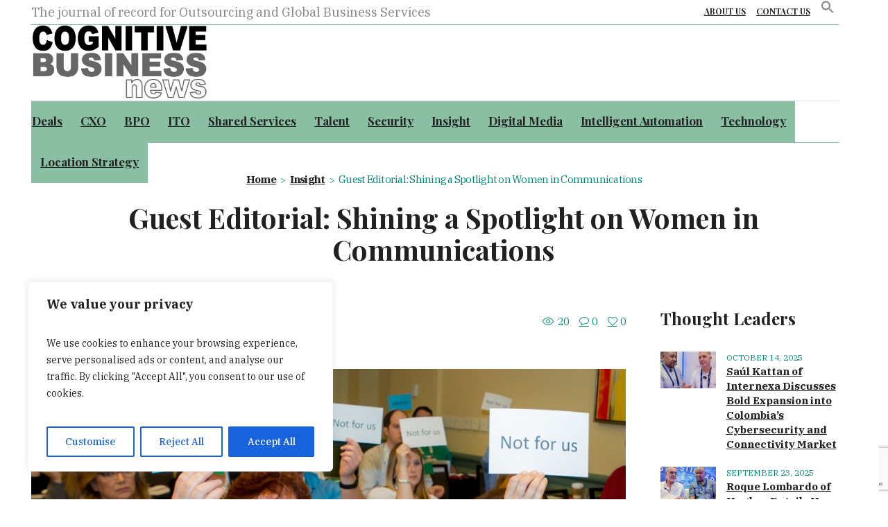

--- FILE ---
content_type: text/html; charset=utf-8
request_url: https://www.google.com/recaptcha/api2/anchor?ar=1&k=6LfpIZ0UAAAAAKzAK269LOzV31TE8atM3m4tQZ1a&co=aHR0cHM6Ly9jb2duaXRpdmVidXNpbmVzcy5uZXdzOjQ0Mw..&hl=en&v=PoyoqOPhxBO7pBk68S4YbpHZ&size=invisible&anchor-ms=20000&execute-ms=30000&cb=hfqme541i5e7
body_size: 48645
content:
<!DOCTYPE HTML><html dir="ltr" lang="en"><head><meta http-equiv="Content-Type" content="text/html; charset=UTF-8">
<meta http-equiv="X-UA-Compatible" content="IE=edge">
<title>reCAPTCHA</title>
<style type="text/css">
/* cyrillic-ext */
@font-face {
  font-family: 'Roboto';
  font-style: normal;
  font-weight: 400;
  font-stretch: 100%;
  src: url(//fonts.gstatic.com/s/roboto/v48/KFO7CnqEu92Fr1ME7kSn66aGLdTylUAMa3GUBHMdazTgWw.woff2) format('woff2');
  unicode-range: U+0460-052F, U+1C80-1C8A, U+20B4, U+2DE0-2DFF, U+A640-A69F, U+FE2E-FE2F;
}
/* cyrillic */
@font-face {
  font-family: 'Roboto';
  font-style: normal;
  font-weight: 400;
  font-stretch: 100%;
  src: url(//fonts.gstatic.com/s/roboto/v48/KFO7CnqEu92Fr1ME7kSn66aGLdTylUAMa3iUBHMdazTgWw.woff2) format('woff2');
  unicode-range: U+0301, U+0400-045F, U+0490-0491, U+04B0-04B1, U+2116;
}
/* greek-ext */
@font-face {
  font-family: 'Roboto';
  font-style: normal;
  font-weight: 400;
  font-stretch: 100%;
  src: url(//fonts.gstatic.com/s/roboto/v48/KFO7CnqEu92Fr1ME7kSn66aGLdTylUAMa3CUBHMdazTgWw.woff2) format('woff2');
  unicode-range: U+1F00-1FFF;
}
/* greek */
@font-face {
  font-family: 'Roboto';
  font-style: normal;
  font-weight: 400;
  font-stretch: 100%;
  src: url(//fonts.gstatic.com/s/roboto/v48/KFO7CnqEu92Fr1ME7kSn66aGLdTylUAMa3-UBHMdazTgWw.woff2) format('woff2');
  unicode-range: U+0370-0377, U+037A-037F, U+0384-038A, U+038C, U+038E-03A1, U+03A3-03FF;
}
/* math */
@font-face {
  font-family: 'Roboto';
  font-style: normal;
  font-weight: 400;
  font-stretch: 100%;
  src: url(//fonts.gstatic.com/s/roboto/v48/KFO7CnqEu92Fr1ME7kSn66aGLdTylUAMawCUBHMdazTgWw.woff2) format('woff2');
  unicode-range: U+0302-0303, U+0305, U+0307-0308, U+0310, U+0312, U+0315, U+031A, U+0326-0327, U+032C, U+032F-0330, U+0332-0333, U+0338, U+033A, U+0346, U+034D, U+0391-03A1, U+03A3-03A9, U+03B1-03C9, U+03D1, U+03D5-03D6, U+03F0-03F1, U+03F4-03F5, U+2016-2017, U+2034-2038, U+203C, U+2040, U+2043, U+2047, U+2050, U+2057, U+205F, U+2070-2071, U+2074-208E, U+2090-209C, U+20D0-20DC, U+20E1, U+20E5-20EF, U+2100-2112, U+2114-2115, U+2117-2121, U+2123-214F, U+2190, U+2192, U+2194-21AE, U+21B0-21E5, U+21F1-21F2, U+21F4-2211, U+2213-2214, U+2216-22FF, U+2308-230B, U+2310, U+2319, U+231C-2321, U+2336-237A, U+237C, U+2395, U+239B-23B7, U+23D0, U+23DC-23E1, U+2474-2475, U+25AF, U+25B3, U+25B7, U+25BD, U+25C1, U+25CA, U+25CC, U+25FB, U+266D-266F, U+27C0-27FF, U+2900-2AFF, U+2B0E-2B11, U+2B30-2B4C, U+2BFE, U+3030, U+FF5B, U+FF5D, U+1D400-1D7FF, U+1EE00-1EEFF;
}
/* symbols */
@font-face {
  font-family: 'Roboto';
  font-style: normal;
  font-weight: 400;
  font-stretch: 100%;
  src: url(//fonts.gstatic.com/s/roboto/v48/KFO7CnqEu92Fr1ME7kSn66aGLdTylUAMaxKUBHMdazTgWw.woff2) format('woff2');
  unicode-range: U+0001-000C, U+000E-001F, U+007F-009F, U+20DD-20E0, U+20E2-20E4, U+2150-218F, U+2190, U+2192, U+2194-2199, U+21AF, U+21E6-21F0, U+21F3, U+2218-2219, U+2299, U+22C4-22C6, U+2300-243F, U+2440-244A, U+2460-24FF, U+25A0-27BF, U+2800-28FF, U+2921-2922, U+2981, U+29BF, U+29EB, U+2B00-2BFF, U+4DC0-4DFF, U+FFF9-FFFB, U+10140-1018E, U+10190-1019C, U+101A0, U+101D0-101FD, U+102E0-102FB, U+10E60-10E7E, U+1D2C0-1D2D3, U+1D2E0-1D37F, U+1F000-1F0FF, U+1F100-1F1AD, U+1F1E6-1F1FF, U+1F30D-1F30F, U+1F315, U+1F31C, U+1F31E, U+1F320-1F32C, U+1F336, U+1F378, U+1F37D, U+1F382, U+1F393-1F39F, U+1F3A7-1F3A8, U+1F3AC-1F3AF, U+1F3C2, U+1F3C4-1F3C6, U+1F3CA-1F3CE, U+1F3D4-1F3E0, U+1F3ED, U+1F3F1-1F3F3, U+1F3F5-1F3F7, U+1F408, U+1F415, U+1F41F, U+1F426, U+1F43F, U+1F441-1F442, U+1F444, U+1F446-1F449, U+1F44C-1F44E, U+1F453, U+1F46A, U+1F47D, U+1F4A3, U+1F4B0, U+1F4B3, U+1F4B9, U+1F4BB, U+1F4BF, U+1F4C8-1F4CB, U+1F4D6, U+1F4DA, U+1F4DF, U+1F4E3-1F4E6, U+1F4EA-1F4ED, U+1F4F7, U+1F4F9-1F4FB, U+1F4FD-1F4FE, U+1F503, U+1F507-1F50B, U+1F50D, U+1F512-1F513, U+1F53E-1F54A, U+1F54F-1F5FA, U+1F610, U+1F650-1F67F, U+1F687, U+1F68D, U+1F691, U+1F694, U+1F698, U+1F6AD, U+1F6B2, U+1F6B9-1F6BA, U+1F6BC, U+1F6C6-1F6CF, U+1F6D3-1F6D7, U+1F6E0-1F6EA, U+1F6F0-1F6F3, U+1F6F7-1F6FC, U+1F700-1F7FF, U+1F800-1F80B, U+1F810-1F847, U+1F850-1F859, U+1F860-1F887, U+1F890-1F8AD, U+1F8B0-1F8BB, U+1F8C0-1F8C1, U+1F900-1F90B, U+1F93B, U+1F946, U+1F984, U+1F996, U+1F9E9, U+1FA00-1FA6F, U+1FA70-1FA7C, U+1FA80-1FA89, U+1FA8F-1FAC6, U+1FACE-1FADC, U+1FADF-1FAE9, U+1FAF0-1FAF8, U+1FB00-1FBFF;
}
/* vietnamese */
@font-face {
  font-family: 'Roboto';
  font-style: normal;
  font-weight: 400;
  font-stretch: 100%;
  src: url(//fonts.gstatic.com/s/roboto/v48/KFO7CnqEu92Fr1ME7kSn66aGLdTylUAMa3OUBHMdazTgWw.woff2) format('woff2');
  unicode-range: U+0102-0103, U+0110-0111, U+0128-0129, U+0168-0169, U+01A0-01A1, U+01AF-01B0, U+0300-0301, U+0303-0304, U+0308-0309, U+0323, U+0329, U+1EA0-1EF9, U+20AB;
}
/* latin-ext */
@font-face {
  font-family: 'Roboto';
  font-style: normal;
  font-weight: 400;
  font-stretch: 100%;
  src: url(//fonts.gstatic.com/s/roboto/v48/KFO7CnqEu92Fr1ME7kSn66aGLdTylUAMa3KUBHMdazTgWw.woff2) format('woff2');
  unicode-range: U+0100-02BA, U+02BD-02C5, U+02C7-02CC, U+02CE-02D7, U+02DD-02FF, U+0304, U+0308, U+0329, U+1D00-1DBF, U+1E00-1E9F, U+1EF2-1EFF, U+2020, U+20A0-20AB, U+20AD-20C0, U+2113, U+2C60-2C7F, U+A720-A7FF;
}
/* latin */
@font-face {
  font-family: 'Roboto';
  font-style: normal;
  font-weight: 400;
  font-stretch: 100%;
  src: url(//fonts.gstatic.com/s/roboto/v48/KFO7CnqEu92Fr1ME7kSn66aGLdTylUAMa3yUBHMdazQ.woff2) format('woff2');
  unicode-range: U+0000-00FF, U+0131, U+0152-0153, U+02BB-02BC, U+02C6, U+02DA, U+02DC, U+0304, U+0308, U+0329, U+2000-206F, U+20AC, U+2122, U+2191, U+2193, U+2212, U+2215, U+FEFF, U+FFFD;
}
/* cyrillic-ext */
@font-face {
  font-family: 'Roboto';
  font-style: normal;
  font-weight: 500;
  font-stretch: 100%;
  src: url(//fonts.gstatic.com/s/roboto/v48/KFO7CnqEu92Fr1ME7kSn66aGLdTylUAMa3GUBHMdazTgWw.woff2) format('woff2');
  unicode-range: U+0460-052F, U+1C80-1C8A, U+20B4, U+2DE0-2DFF, U+A640-A69F, U+FE2E-FE2F;
}
/* cyrillic */
@font-face {
  font-family: 'Roboto';
  font-style: normal;
  font-weight: 500;
  font-stretch: 100%;
  src: url(//fonts.gstatic.com/s/roboto/v48/KFO7CnqEu92Fr1ME7kSn66aGLdTylUAMa3iUBHMdazTgWw.woff2) format('woff2');
  unicode-range: U+0301, U+0400-045F, U+0490-0491, U+04B0-04B1, U+2116;
}
/* greek-ext */
@font-face {
  font-family: 'Roboto';
  font-style: normal;
  font-weight: 500;
  font-stretch: 100%;
  src: url(//fonts.gstatic.com/s/roboto/v48/KFO7CnqEu92Fr1ME7kSn66aGLdTylUAMa3CUBHMdazTgWw.woff2) format('woff2');
  unicode-range: U+1F00-1FFF;
}
/* greek */
@font-face {
  font-family: 'Roboto';
  font-style: normal;
  font-weight: 500;
  font-stretch: 100%;
  src: url(//fonts.gstatic.com/s/roboto/v48/KFO7CnqEu92Fr1ME7kSn66aGLdTylUAMa3-UBHMdazTgWw.woff2) format('woff2');
  unicode-range: U+0370-0377, U+037A-037F, U+0384-038A, U+038C, U+038E-03A1, U+03A3-03FF;
}
/* math */
@font-face {
  font-family: 'Roboto';
  font-style: normal;
  font-weight: 500;
  font-stretch: 100%;
  src: url(//fonts.gstatic.com/s/roboto/v48/KFO7CnqEu92Fr1ME7kSn66aGLdTylUAMawCUBHMdazTgWw.woff2) format('woff2');
  unicode-range: U+0302-0303, U+0305, U+0307-0308, U+0310, U+0312, U+0315, U+031A, U+0326-0327, U+032C, U+032F-0330, U+0332-0333, U+0338, U+033A, U+0346, U+034D, U+0391-03A1, U+03A3-03A9, U+03B1-03C9, U+03D1, U+03D5-03D6, U+03F0-03F1, U+03F4-03F5, U+2016-2017, U+2034-2038, U+203C, U+2040, U+2043, U+2047, U+2050, U+2057, U+205F, U+2070-2071, U+2074-208E, U+2090-209C, U+20D0-20DC, U+20E1, U+20E5-20EF, U+2100-2112, U+2114-2115, U+2117-2121, U+2123-214F, U+2190, U+2192, U+2194-21AE, U+21B0-21E5, U+21F1-21F2, U+21F4-2211, U+2213-2214, U+2216-22FF, U+2308-230B, U+2310, U+2319, U+231C-2321, U+2336-237A, U+237C, U+2395, U+239B-23B7, U+23D0, U+23DC-23E1, U+2474-2475, U+25AF, U+25B3, U+25B7, U+25BD, U+25C1, U+25CA, U+25CC, U+25FB, U+266D-266F, U+27C0-27FF, U+2900-2AFF, U+2B0E-2B11, U+2B30-2B4C, U+2BFE, U+3030, U+FF5B, U+FF5D, U+1D400-1D7FF, U+1EE00-1EEFF;
}
/* symbols */
@font-face {
  font-family: 'Roboto';
  font-style: normal;
  font-weight: 500;
  font-stretch: 100%;
  src: url(//fonts.gstatic.com/s/roboto/v48/KFO7CnqEu92Fr1ME7kSn66aGLdTylUAMaxKUBHMdazTgWw.woff2) format('woff2');
  unicode-range: U+0001-000C, U+000E-001F, U+007F-009F, U+20DD-20E0, U+20E2-20E4, U+2150-218F, U+2190, U+2192, U+2194-2199, U+21AF, U+21E6-21F0, U+21F3, U+2218-2219, U+2299, U+22C4-22C6, U+2300-243F, U+2440-244A, U+2460-24FF, U+25A0-27BF, U+2800-28FF, U+2921-2922, U+2981, U+29BF, U+29EB, U+2B00-2BFF, U+4DC0-4DFF, U+FFF9-FFFB, U+10140-1018E, U+10190-1019C, U+101A0, U+101D0-101FD, U+102E0-102FB, U+10E60-10E7E, U+1D2C0-1D2D3, U+1D2E0-1D37F, U+1F000-1F0FF, U+1F100-1F1AD, U+1F1E6-1F1FF, U+1F30D-1F30F, U+1F315, U+1F31C, U+1F31E, U+1F320-1F32C, U+1F336, U+1F378, U+1F37D, U+1F382, U+1F393-1F39F, U+1F3A7-1F3A8, U+1F3AC-1F3AF, U+1F3C2, U+1F3C4-1F3C6, U+1F3CA-1F3CE, U+1F3D4-1F3E0, U+1F3ED, U+1F3F1-1F3F3, U+1F3F5-1F3F7, U+1F408, U+1F415, U+1F41F, U+1F426, U+1F43F, U+1F441-1F442, U+1F444, U+1F446-1F449, U+1F44C-1F44E, U+1F453, U+1F46A, U+1F47D, U+1F4A3, U+1F4B0, U+1F4B3, U+1F4B9, U+1F4BB, U+1F4BF, U+1F4C8-1F4CB, U+1F4D6, U+1F4DA, U+1F4DF, U+1F4E3-1F4E6, U+1F4EA-1F4ED, U+1F4F7, U+1F4F9-1F4FB, U+1F4FD-1F4FE, U+1F503, U+1F507-1F50B, U+1F50D, U+1F512-1F513, U+1F53E-1F54A, U+1F54F-1F5FA, U+1F610, U+1F650-1F67F, U+1F687, U+1F68D, U+1F691, U+1F694, U+1F698, U+1F6AD, U+1F6B2, U+1F6B9-1F6BA, U+1F6BC, U+1F6C6-1F6CF, U+1F6D3-1F6D7, U+1F6E0-1F6EA, U+1F6F0-1F6F3, U+1F6F7-1F6FC, U+1F700-1F7FF, U+1F800-1F80B, U+1F810-1F847, U+1F850-1F859, U+1F860-1F887, U+1F890-1F8AD, U+1F8B0-1F8BB, U+1F8C0-1F8C1, U+1F900-1F90B, U+1F93B, U+1F946, U+1F984, U+1F996, U+1F9E9, U+1FA00-1FA6F, U+1FA70-1FA7C, U+1FA80-1FA89, U+1FA8F-1FAC6, U+1FACE-1FADC, U+1FADF-1FAE9, U+1FAF0-1FAF8, U+1FB00-1FBFF;
}
/* vietnamese */
@font-face {
  font-family: 'Roboto';
  font-style: normal;
  font-weight: 500;
  font-stretch: 100%;
  src: url(//fonts.gstatic.com/s/roboto/v48/KFO7CnqEu92Fr1ME7kSn66aGLdTylUAMa3OUBHMdazTgWw.woff2) format('woff2');
  unicode-range: U+0102-0103, U+0110-0111, U+0128-0129, U+0168-0169, U+01A0-01A1, U+01AF-01B0, U+0300-0301, U+0303-0304, U+0308-0309, U+0323, U+0329, U+1EA0-1EF9, U+20AB;
}
/* latin-ext */
@font-face {
  font-family: 'Roboto';
  font-style: normal;
  font-weight: 500;
  font-stretch: 100%;
  src: url(//fonts.gstatic.com/s/roboto/v48/KFO7CnqEu92Fr1ME7kSn66aGLdTylUAMa3KUBHMdazTgWw.woff2) format('woff2');
  unicode-range: U+0100-02BA, U+02BD-02C5, U+02C7-02CC, U+02CE-02D7, U+02DD-02FF, U+0304, U+0308, U+0329, U+1D00-1DBF, U+1E00-1E9F, U+1EF2-1EFF, U+2020, U+20A0-20AB, U+20AD-20C0, U+2113, U+2C60-2C7F, U+A720-A7FF;
}
/* latin */
@font-face {
  font-family: 'Roboto';
  font-style: normal;
  font-weight: 500;
  font-stretch: 100%;
  src: url(//fonts.gstatic.com/s/roboto/v48/KFO7CnqEu92Fr1ME7kSn66aGLdTylUAMa3yUBHMdazQ.woff2) format('woff2');
  unicode-range: U+0000-00FF, U+0131, U+0152-0153, U+02BB-02BC, U+02C6, U+02DA, U+02DC, U+0304, U+0308, U+0329, U+2000-206F, U+20AC, U+2122, U+2191, U+2193, U+2212, U+2215, U+FEFF, U+FFFD;
}
/* cyrillic-ext */
@font-face {
  font-family: 'Roboto';
  font-style: normal;
  font-weight: 900;
  font-stretch: 100%;
  src: url(//fonts.gstatic.com/s/roboto/v48/KFO7CnqEu92Fr1ME7kSn66aGLdTylUAMa3GUBHMdazTgWw.woff2) format('woff2');
  unicode-range: U+0460-052F, U+1C80-1C8A, U+20B4, U+2DE0-2DFF, U+A640-A69F, U+FE2E-FE2F;
}
/* cyrillic */
@font-face {
  font-family: 'Roboto';
  font-style: normal;
  font-weight: 900;
  font-stretch: 100%;
  src: url(//fonts.gstatic.com/s/roboto/v48/KFO7CnqEu92Fr1ME7kSn66aGLdTylUAMa3iUBHMdazTgWw.woff2) format('woff2');
  unicode-range: U+0301, U+0400-045F, U+0490-0491, U+04B0-04B1, U+2116;
}
/* greek-ext */
@font-face {
  font-family: 'Roboto';
  font-style: normal;
  font-weight: 900;
  font-stretch: 100%;
  src: url(//fonts.gstatic.com/s/roboto/v48/KFO7CnqEu92Fr1ME7kSn66aGLdTylUAMa3CUBHMdazTgWw.woff2) format('woff2');
  unicode-range: U+1F00-1FFF;
}
/* greek */
@font-face {
  font-family: 'Roboto';
  font-style: normal;
  font-weight: 900;
  font-stretch: 100%;
  src: url(//fonts.gstatic.com/s/roboto/v48/KFO7CnqEu92Fr1ME7kSn66aGLdTylUAMa3-UBHMdazTgWw.woff2) format('woff2');
  unicode-range: U+0370-0377, U+037A-037F, U+0384-038A, U+038C, U+038E-03A1, U+03A3-03FF;
}
/* math */
@font-face {
  font-family: 'Roboto';
  font-style: normal;
  font-weight: 900;
  font-stretch: 100%;
  src: url(//fonts.gstatic.com/s/roboto/v48/KFO7CnqEu92Fr1ME7kSn66aGLdTylUAMawCUBHMdazTgWw.woff2) format('woff2');
  unicode-range: U+0302-0303, U+0305, U+0307-0308, U+0310, U+0312, U+0315, U+031A, U+0326-0327, U+032C, U+032F-0330, U+0332-0333, U+0338, U+033A, U+0346, U+034D, U+0391-03A1, U+03A3-03A9, U+03B1-03C9, U+03D1, U+03D5-03D6, U+03F0-03F1, U+03F4-03F5, U+2016-2017, U+2034-2038, U+203C, U+2040, U+2043, U+2047, U+2050, U+2057, U+205F, U+2070-2071, U+2074-208E, U+2090-209C, U+20D0-20DC, U+20E1, U+20E5-20EF, U+2100-2112, U+2114-2115, U+2117-2121, U+2123-214F, U+2190, U+2192, U+2194-21AE, U+21B0-21E5, U+21F1-21F2, U+21F4-2211, U+2213-2214, U+2216-22FF, U+2308-230B, U+2310, U+2319, U+231C-2321, U+2336-237A, U+237C, U+2395, U+239B-23B7, U+23D0, U+23DC-23E1, U+2474-2475, U+25AF, U+25B3, U+25B7, U+25BD, U+25C1, U+25CA, U+25CC, U+25FB, U+266D-266F, U+27C0-27FF, U+2900-2AFF, U+2B0E-2B11, U+2B30-2B4C, U+2BFE, U+3030, U+FF5B, U+FF5D, U+1D400-1D7FF, U+1EE00-1EEFF;
}
/* symbols */
@font-face {
  font-family: 'Roboto';
  font-style: normal;
  font-weight: 900;
  font-stretch: 100%;
  src: url(//fonts.gstatic.com/s/roboto/v48/KFO7CnqEu92Fr1ME7kSn66aGLdTylUAMaxKUBHMdazTgWw.woff2) format('woff2');
  unicode-range: U+0001-000C, U+000E-001F, U+007F-009F, U+20DD-20E0, U+20E2-20E4, U+2150-218F, U+2190, U+2192, U+2194-2199, U+21AF, U+21E6-21F0, U+21F3, U+2218-2219, U+2299, U+22C4-22C6, U+2300-243F, U+2440-244A, U+2460-24FF, U+25A0-27BF, U+2800-28FF, U+2921-2922, U+2981, U+29BF, U+29EB, U+2B00-2BFF, U+4DC0-4DFF, U+FFF9-FFFB, U+10140-1018E, U+10190-1019C, U+101A0, U+101D0-101FD, U+102E0-102FB, U+10E60-10E7E, U+1D2C0-1D2D3, U+1D2E0-1D37F, U+1F000-1F0FF, U+1F100-1F1AD, U+1F1E6-1F1FF, U+1F30D-1F30F, U+1F315, U+1F31C, U+1F31E, U+1F320-1F32C, U+1F336, U+1F378, U+1F37D, U+1F382, U+1F393-1F39F, U+1F3A7-1F3A8, U+1F3AC-1F3AF, U+1F3C2, U+1F3C4-1F3C6, U+1F3CA-1F3CE, U+1F3D4-1F3E0, U+1F3ED, U+1F3F1-1F3F3, U+1F3F5-1F3F7, U+1F408, U+1F415, U+1F41F, U+1F426, U+1F43F, U+1F441-1F442, U+1F444, U+1F446-1F449, U+1F44C-1F44E, U+1F453, U+1F46A, U+1F47D, U+1F4A3, U+1F4B0, U+1F4B3, U+1F4B9, U+1F4BB, U+1F4BF, U+1F4C8-1F4CB, U+1F4D6, U+1F4DA, U+1F4DF, U+1F4E3-1F4E6, U+1F4EA-1F4ED, U+1F4F7, U+1F4F9-1F4FB, U+1F4FD-1F4FE, U+1F503, U+1F507-1F50B, U+1F50D, U+1F512-1F513, U+1F53E-1F54A, U+1F54F-1F5FA, U+1F610, U+1F650-1F67F, U+1F687, U+1F68D, U+1F691, U+1F694, U+1F698, U+1F6AD, U+1F6B2, U+1F6B9-1F6BA, U+1F6BC, U+1F6C6-1F6CF, U+1F6D3-1F6D7, U+1F6E0-1F6EA, U+1F6F0-1F6F3, U+1F6F7-1F6FC, U+1F700-1F7FF, U+1F800-1F80B, U+1F810-1F847, U+1F850-1F859, U+1F860-1F887, U+1F890-1F8AD, U+1F8B0-1F8BB, U+1F8C0-1F8C1, U+1F900-1F90B, U+1F93B, U+1F946, U+1F984, U+1F996, U+1F9E9, U+1FA00-1FA6F, U+1FA70-1FA7C, U+1FA80-1FA89, U+1FA8F-1FAC6, U+1FACE-1FADC, U+1FADF-1FAE9, U+1FAF0-1FAF8, U+1FB00-1FBFF;
}
/* vietnamese */
@font-face {
  font-family: 'Roboto';
  font-style: normal;
  font-weight: 900;
  font-stretch: 100%;
  src: url(//fonts.gstatic.com/s/roboto/v48/KFO7CnqEu92Fr1ME7kSn66aGLdTylUAMa3OUBHMdazTgWw.woff2) format('woff2');
  unicode-range: U+0102-0103, U+0110-0111, U+0128-0129, U+0168-0169, U+01A0-01A1, U+01AF-01B0, U+0300-0301, U+0303-0304, U+0308-0309, U+0323, U+0329, U+1EA0-1EF9, U+20AB;
}
/* latin-ext */
@font-face {
  font-family: 'Roboto';
  font-style: normal;
  font-weight: 900;
  font-stretch: 100%;
  src: url(//fonts.gstatic.com/s/roboto/v48/KFO7CnqEu92Fr1ME7kSn66aGLdTylUAMa3KUBHMdazTgWw.woff2) format('woff2');
  unicode-range: U+0100-02BA, U+02BD-02C5, U+02C7-02CC, U+02CE-02D7, U+02DD-02FF, U+0304, U+0308, U+0329, U+1D00-1DBF, U+1E00-1E9F, U+1EF2-1EFF, U+2020, U+20A0-20AB, U+20AD-20C0, U+2113, U+2C60-2C7F, U+A720-A7FF;
}
/* latin */
@font-face {
  font-family: 'Roboto';
  font-style: normal;
  font-weight: 900;
  font-stretch: 100%;
  src: url(//fonts.gstatic.com/s/roboto/v48/KFO7CnqEu92Fr1ME7kSn66aGLdTylUAMa3yUBHMdazQ.woff2) format('woff2');
  unicode-range: U+0000-00FF, U+0131, U+0152-0153, U+02BB-02BC, U+02C6, U+02DA, U+02DC, U+0304, U+0308, U+0329, U+2000-206F, U+20AC, U+2122, U+2191, U+2193, U+2212, U+2215, U+FEFF, U+FFFD;
}

</style>
<link rel="stylesheet" type="text/css" href="https://www.gstatic.com/recaptcha/releases/PoyoqOPhxBO7pBk68S4YbpHZ/styles__ltr.css">
<script nonce="kA6Jzj6lEhuXCqYFdJu2ug" type="text/javascript">window['__recaptcha_api'] = 'https://www.google.com/recaptcha/api2/';</script>
<script type="text/javascript" src="https://www.gstatic.com/recaptcha/releases/PoyoqOPhxBO7pBk68S4YbpHZ/recaptcha__en.js" nonce="kA6Jzj6lEhuXCqYFdJu2ug">
      
    </script></head>
<body><div id="rc-anchor-alert" class="rc-anchor-alert"></div>
<input type="hidden" id="recaptcha-token" value="[base64]">
<script type="text/javascript" nonce="kA6Jzj6lEhuXCqYFdJu2ug">
      recaptcha.anchor.Main.init("[\x22ainput\x22,[\x22bgdata\x22,\x22\x22,\[base64]/[base64]/[base64]/KE4oMTI0LHYsdi5HKSxMWihsLHYpKTpOKDEyNCx2LGwpLFYpLHYpLFQpKSxGKDE3MSx2KX0scjc9ZnVuY3Rpb24obCl7cmV0dXJuIGx9LEM9ZnVuY3Rpb24obCxWLHYpe04odixsLFYpLFZbYWtdPTI3OTZ9LG49ZnVuY3Rpb24obCxWKXtWLlg9KChWLlg/[base64]/[base64]/[base64]/[base64]/[base64]/[base64]/[base64]/[base64]/[base64]/[base64]/[base64]\\u003d\x22,\[base64]\\u003d\\u003d\x22,\[base64]/CvDPDrQ48woIIwqXDjjzCoClNR8OPw6jDvkjDvsKEPQLCnT1gwrrDqsODwoVHwpEoVcODwrPDjsO/[base64]/[base64]/CrcKjwoXDjGzCpXXCksKcwrlfw68bw5IEwqkNwo3DhzwKNMOVYsORw5jCoitKw55hwp0GBMO5wrrCnRjCh8KTJcOtY8KCwpTDqEnDoARSwozClMOhw5kfwqlLw7fCssOdXTrDnEVwJVTCug3CqhDCuw9YPhLCkMK0NBxewrDCmU3DmcOrG8K/GWlrc8O4f8KKw5vCjUvClcKQMsOxw6PCqcKpw5NYKnzClMK3w7Fow73DmcOXIMKvbcKawp7Dv8Oswp0SXsOwb8KWQ8OawqwRw59iSntrRRnChMKzF0/[base64]/wqBjwrtjw63CpcOYw7grfcOdw5scdzrDpcKsw6YTwpM9f8OEwpFBI8KZwo/[base64]/w6XDsiHDhcKgwqExwp8WTF7CuQl8FQvDssOJf8OMBMKgwpjDgAsFasODwpcvw4PCk1IHV8OqwqhiwrvDq8KKw4NqwrEGESdnw78AbSHCsMKnwqM9w5DDhh92wr8fYw1ycm7Cq3tlwp/DlcK3UsK/dsOrf1XCksKNw5/DmMKSw6puwq1tBA/[base64]/wrXCgcKwwr3Cq0khVkYXSzTCkcKYICDDiiE5WsOCBMKZwrsqw4bCicOxGGg/[base64]/wr0pPWfCqyfCum7DhQ5fDSnCsW3Dk8K2O8KdwrYbcm4yw7UbPSTCrDB8cQ0lCjlDLysawp1Jw6BXw7gvL8KDIMOvXVTCrCN0PQbCoMOewrPDv8OpwrVCTsO8M1LCkVLDpnZ/wq96fcOecgNiw5IGwrXDicOQwq18TGIQw7cdRVPDs8K+dSARXntbV3BbQRhnwp9fwqzClCQYw6Iqw7E2woMOw5wRw6sHwo0fw7XDlSfCnTFJw7LDqWNFIQ8yZFYFwrlYN2QtW0XCk8O/[base64]/DjcKnwqgQw6XDuifCjClqNlrCtcOgCwJxwqIGwp8pTQDDgk7DrMKXw7l7w5fDhkEzwrV2woNNZE/CucKbwrggwq8TwrJ4w7pjw7I5wpk0Yj07wqnDoy3CqcKEwqDDjGIMPcO1w7DDq8KqGVQ3Di7CgMOAbG3DmsKodcO0wrDDukJ4BcOmwqE/UMK7w4J1ZMOUEMKAXGsvwobDjsO5wq3CkHc0wrh1wr3CnTXDnsKrSXBLw4dxw4loDWzDsMOTdBfCuyUDw4Nsw6wnEsO/ZjJOw4HCv8OuacKtw4dhwolhaW1eXhrDgwYIOsK0OBDDlMOVSsKle24QBcOMBsOow63DphXChsOIwqgNwpJmA0Vbw6vCkyQoZcOswrMiworCo8KxJ3Abw7rDnxllw63Dmxt7DH3Cu1/DhsO3DGN/[base64]/Ch8KXSEXCpsORbVcyO14Ew5PCkcKwY8OyLhzDq8OGHwJGQBQ6w6YOesKvwr/[base64]/DpUshwrwySwxxWx0uZQ3DtMKxccOOGMKxw6PDvi3CizrDqsOYwqXDl3RAw7DDhcK4w7kYCMKoUMONwo3CuDzClgbDtCEoV8O2dlnDg00sRsK2wqo5w7hLOsKEPxNjw6TDhjNEbSwhw5/DlMK3Gi7CrsOzw5rDl8Ocw6E2KXpbwr7CjMK8w7NeAMOJw4LDlcKYJcKLw77CpsKewoPDolM8HsK3woJ4w6h0YcKuwqnDg8OVAnPCmMKQdxXCjsK0CTfChcKwwrDClXfDvznCpMOiwqt/w4nCmMOaKk/DkRHCrVLDjMOxwq/[base64]/[base64]/bwM9w4vDp8KCw7IobcOmPhEMQhxmd8KWIlFvET9HA1RSwoQTcsO2w68owpHCtcOIwqR2TghwEsKTw61QwqLDk8OITcOvQMO4wozClcKeIGUZwpjCpsKpIsKUcsKBwp/Cs8Osw79FWFgVdsOWextrM183wr7Ck8OoflM2FWRnMcKLwqpiw5FGw4k2wqMBw63Cjk4oO8OQw6QDasOwwpvDmS5rw4XDkFXCusKjdljCkMOWSBA8w6J+w49Sw7xYRcKdXMO5KXHCkMO9DcKyci0XesOjwqg5w65wHcOPbXIZwovCsV88WsKCLFXCiGnDocKDw6/CiHdZP8OFHsKnIDTDhsONEznCvsOZdHHCgcKJGGDDqcKYDSnChyXDvA7CizvDkkfDrBAJwpjClMOkQcKzw5dgwq9nw4jDv8KqB1MKHANYw4DDr8Ofw7Vfwq3Cg2HCticHOmLCv8KbYT7DuMKqCl/CscK5flfDuDjDqcKVEgHCvVrDocKXwpotecOOAgxUw7Fiwr3Cu8Kdw7RRFAQzw5/DoMK5I8OFwrHDtsO3w6FKwp8WMjlIIhzDmcO6RmfDjcO/wpTChkLCgznCucKgAcKDw4lEwoHCtnNTEQgGwrbCgwfDn8Ouw5vCrHYkwpsww5NgTMOAwqbDvMOCCcKXwo9Qw756w5IhYlJUFwzCkA7DhWPDgcOAM8KOLAMMw5dJOMOqcRJ5w6vDrcKGTTbCp8KWH2FuYMKnfsO7Gk/DiGM2w4pBLm3DryIlES7CjsOrDsOBw6DDnwgdw7UFwoJPw7vDgmAOwqbDlsK4wqNFwqTCtMKYw5AUS8OEwr/DuTg7VMKzNcONLSg9w5BaXRDDscKYWMOMw6UJa8OQBmXClxPDtsKCw5fDgsKlwrFEf8K0f8K/w5PDrcKUw6JIw6XDii7CuMKawr8kZjVtH00RwqvCpsOacsOEeMOyMzrCnArCkMKkw542wpQANMOSWyNvw7/CqcK0QnJdQSDCisKOFXjDnGxMYMO+Q8KzVC0YwqnDqcOqwpzDvzcqYMObw4DCqMKfw6VQwo9xw6Egw6LDr8KRdMK/MsK0w7FLwoYIPcOsdFJ/wovChj0vwqPCoz5Gw6zDgQvChAoww7DCnsKiwph9NXDDssKMwrtcMcKCAMO7w6sPO8KZEG4nKy7DicKwAMOuHMOpaAZ3ScK8KcK8Zxd/NjPCt8Oxw6RwHcO3XBNLCk5swr/CtcOlDzjDvy3DmnLDhj3Cm8Oyw5QScMKKwofDkRrDgMO3RVHCpg87cg1RasKgacKxRivCuHR2w6lfLiLDm8Osw4/[base64]/[base64]/UisXDGtbw5bCh8OcHXLCnEDDu2tHUcOGSsK7w4cwwq7Cv8OSw5nCnMO+w4I2HMK/w61DLcKmw5bCqEDDlsOtwr3CgV51w6zCnxHCgSrCg8O3SSbDqDVtw6/CmRINw7/DpMKJw7LCgyrCgMO8wpFcwrzDq3vCpMO/DyA/wp/DrD7Du8KOUcKQacONETzCtRVJWcKNeMOBGwzCpsO+w5A1HXzCrRkwT8KjwrLDjMOCLsK7MsOAbsOtw63CoXnCozfDn8KSLsKFwot5woXDvw9ndFXCuxbCvUtCVUpGwrTDh1zCksO/CyTCgsKDTsKbFsKIf2DCrcKGwqTDtcKOJyzCl27DkGsUw5/CgcKtw5zClsKVw71tTyjCl8KjwqpZKsOQw73DoSjDoMOAwrjDg1c0b8O4wo8bKcKAwpHDtFh5EHbDpWsWw4HDssKvwokPRDrCuB9Yw4LDoHVcPR3DiG93FsOOwqRkDcOrfippw7XCt8Kow73DmsK/w5LDi0nDvMOCwpjCk3zDkcOQw4nCgMKDwrJBEj/Cm8K9w5nDm8KaAB0WWmjDr8ONwokqT8OQIsOnw65JUcKbw7FawqjCpMO/wojDocKfwrLCpGbDgQ3ChFnChsOSD8KNSMOGKcOow5PDs8OHID/ChmRyw6wGwr1Gw5HCmcKxw7pxwrLDtSgzTn56wo0Lw7LCryDDp3Egw6bCthwvMH7Ci2YHwo/CmD7Dl8OFHH1+P8Olw63CscKRw5cpFsK8w4jCuzXClyXDhUIXw6dvT3Isw51NwoA4w4AxNsKebxnDr8OHXynDrHDCrgjDnMKlTyoZw6jCnMOodALDmMOGbMKWwqcIX8Oyw48RfltTWBECwqHCpcOJU8K/w7TDscKiccKDw455NMKdJF3CpUfDnkTCmMK2wrDCuhVewqUdE8K7asKES8K6FsOfdQ3DrcOvw5QCFBjDgBdCw5TDkzFfwqwYRFdgwqkrw6ZHw7fDgMKzXcKySBwiw5gVHMKswqvCosOBRjvCslkfw5AFw63Dh8KdAGzDh8OPYHjDicOzwqXDsMOfw7/ClcKtdMOEJHfCjMKMA8KfwqM5fjPDvMOCwrsicMKdwofDuzhUYcOGR8Ktwp/DtsKVHynDsMKfNMKfw4LDiSHCtR/DocOwEC0Zwr/CqcOOZiUww5JowqwhF8OEwqpTD8KPwoHDiDLChABgAMKFw7jCjQRIw6/Dvipkw5RTw6kyw6oQCVLDizvClEXDn8OrP8O5DMOjwp/[base64]/[base64]/M8OecHfCmSgsw7rCs8KmB8OpwoPDgyvCvwjDoVfDni7CrcO8w6HDmcKxw4YhworDmVLDhcKaLQY1w5Ncwo3DsMOIwo3CmsOQwqVdwp7DlsKLL03CsUPCsFFkM8OxRsOWOWNjFCLChAc/w5QzwqjCqVsCwpcqw7RkATPDo8KuwofDqcOFTMO9T8O5c1HDjXXCmU7CgsK5KXrCrcKDETJawojCjm/[base64]/DpsOcw7bDqiTDtcOEOMOAB8OCHi/DisOOwpDDs8O8wpTDrMKrABHDsBlKwrMGSsOmE8OKSg/CgAkqUQUNwr7CsWIbWTBRfcOqIcKawqMfwrJ0YcKwHD/DkEjDiMK/SEHDthFjFcKvwprCtFHDmcKkwrlBVjHCmMOnwr3DsUIuw7rDn3bDpcOMw67CnR3DnGnDvMKFw7ByGcOpP8K/[base64]/DpcKcYXDDjcKIwpcZKsKaw6jDmXh3wqwYKDwbwpxYw6/[base64]/[base64]/XibCgcKow7QxfkoSwq7DtQPCnWgsFwRtwpLCmi0FGkBQMAjCjm9cw4LDgmvCkSvDhsK1wojDhnM3wqJIdMKvw4/DpsK9wp7DmkNWw6xew5TDpMKPH3QlwpXDvsOywojDhwzCisKFMjtjw6VfCwwZw63DgRJYw4Jrw4kYdMKzcnwfwpZPJ8O8w5oRIcKMwoXCpsORwpIQwoPCh8OJTMOHw4/Dv8KSLsOEFsKQw4czwrTDhzEUDlTCjU4SGhvDnMKcwprDgMOJwqDCgcKawoLCgFBiw4nDjsKIw6HDkyxtNcOUUmkGexnDhjHDpmXCgcK3cMOVbRlUIMO3w4JdecKpNMOhwo47RsKewr7DgcK5w7sjRH5/Y3Ihw4rDvQIfOMKnckvDkcOjSVDClArClMO2wqYQw7jDlsO+w7UCdcOZw6gEwp7Cm0nCosOVwqw7R8OabzbCn8ONDi0QwqdXaUnDicKZw5DDtMOLwrIOWcO7DSUYwrotwqhgw4nDh20FMsOnw6/Di8O6w6rCucKmwpTDtyNIwqzCh8Ofw7QlDcKZwo0iw6HDpHvDhMKPwqrCuiQ6w5dYw7rCtyjCqsO/woR8JcKhwqXDqMOgZV/CsB9DwqzCl25efcOxwpQHZhnDi8KDa0HCtMO5XsKcGcOUQMKvJ2zCuMOYwozCl8KXw6XCqzVjw6lmw4pEwrIUVcKMw6MnPGHClcOleH/Chjc7KyAESizDnsKYw4LCtMOQwqvCrEjDsRNtGR/[base64]/CgQ8iwrxaw4vDusKTw7dgZWTCsHZCwpIEwqvDkcKLXEItwpHCgXEiKiomw7zDrMKpR8ONw4LDo8OFwr/[base64]/Dv8OCwoQKw5fCrwfCnsOHw7/CnMKZCVgrwqJow7o5A8OKCsK0w7bCjMOIwpfClcOYw4kocHrCtFlWCCpDw4FUfcKbw6d3woRUwqPDlMKsasOhJDPChVzDomfCpsKzRWERw7bCiMKPSFrDmHwawp/Ck8Knw7/DsHIQwqJmOEXCjcOcwrMBwopJwoIBwozCghjDjcOOPATDh3JfCj/[base64]/WA5QPFfCg8OndsKzfMKkKMK/KMO3N8KvGMO3w6jCgQl0a8OCd0kjw5DCoTXCtMOnwq/CkDfDnz8Ew6xiwrzChGkawobCg8K3wq7CsFzDkW/Cqx3CmUFGw7bCnUwZb8KtVyvDq8OpDMObw7bChS8zRMKiPUbCpmTCuTMdw45zw5LCpCvDgHDDtlTCnUpOTMOpd8KoIMOneWPDjsO3wpd6w5jDncOVw4/CsMOtw5HCrMK2wqzCusOfw4QJc35SUzfCisKACyFYwr88w64AwrbCszXDu8OIDHzCkwzCrxfCvjN+Qw7DlhFIdTAHwrk2w7snYD7DocO3w6/CrsOpDRlKw6V0AcKDw6M5wqJYVcKAw5jCjz0lw59vwpjDo2xPw4tpwr/DgWjDlmPCnsO2w7/CksK7bsOqwo/DtVA/wqsQwo17wo9jS8Obw7xsC1VUKw/DjnvCncOGw6bDgDLDosKOBgbDn8KTw7nCuMOiw7LCv8K9wq4Two42wqdIfRxCw5k/woIVw7/CpgHCsyARKTQswqnDsBdbw5DDjMOHworDpS80FcKDw6sBwrDCusOKRsKHBDLCsSnCmVjCmjw1w7YTwr3DuBhtYMOlVcKYc8KXw4ppICRrbAHDucONEmAzwqHCpkPCkDXCusO8ZsOrw5kDwooewosPwprCqSjCgyMvXEU0amDDgg7DokbDlQFGJ8KVwpBNw6/DtFzCq8KRwqXCs8KVYUTCgsKuwr0mwqHCjMKjwrBUUMKUXsOWwpnCvMOwwrFgw5UcA8K6wqLCgsKBEcKYw7AQH8K/woxBXDXDsnbDi8Okc8O7RsKNwqvDsjAUQcO8fcOYwo9HwoN+w4VMw7FiC8KDUnTChRtPw78GEVFhV17CpMKnw4UjTcOuwr3DvsKNw7AGQRV9acOSw4pJwoJQJT9ZWFjCn8ObP1LDqsK5w78vJmvDhcKbwoHDv3bDgQ/ClMKAYkbCsQs0DWDDlMOXwr/DkcKxScOTPWtQwp17w5HClsOLwrDDjxc/Jlp8HU5pw6Vqw5dvw4ghcsKxwqVnwpMTwpjCpsO9HcKlASxnbj7DiMOow44UEcKGwqEuWcKXwrZpHMOHJsO7dsOrLsK9wqfDnwzDj8K/fF9bT8OOw758woXDtWRnRMKXwpw8IVnCrxwlGDgUW3TDtcKdw6TClF/ClsKGw58xw44Fw7AgK8KMwqg+w78Kw6HDl3BeFcKgw6sGwos9wrfCqm09OWPCvsOLVys1w5XCgcOLwqPCuk/DrsK4Fl0CIGEHwooEw43Djz/CkF1iwp8odW7CnMK0S8OneMK4wpTDrsKKw4TCviDDmXw1w5HDhMKJwolyS8KMHmPCh8O5U17DlHV6w7dXw7gGOxXCnV1vw7/ClsKew782w5kGwrTCq0lBfMKTwrgMwp5Yw7sAVwTCsmrDjHdOw5XCjsKPw7TChHpRwoRRNVjDkzPDjMOXd8OywrrCgTnCg8OEw44IwqAlw4lfNQ7DvVN2eMKIwr4gYl/[base64]/CsTwzHCpcw7TCpkB8w506w4ILwqDClMOLw7/CvC55w4wsKMKrIMOSSMK0bMKISELCkyZGbkR4w7XCvsOPV8OlNhXDq8KXXMK8w45mwprDvVnChMK9wrzCuxLCu8KSwqPDvUHDikbCpcOOw7jDp8KzJ8KJFMKWwqAsY8Kow54ow4zCrcKUbsOjwr7Dul1NwqrDji0tw4wowofCkEtwwojCqcObwq1BLsKnLMOkRB/DtlMKYz0zIMOWIMOgw7InfH/ClBfDjm7DvcOZwpLDryg+wrDDui7CsjXCp8KfKsK4a8KMwqjCpsOqDsK6wpnCi8KpLcOFw49VwrdpG8KANMKNUcOsw6cCYWjCo8Ofw4/[base64]/DvFYWwoMbNMOkwoE8w7Zdw5cVKsKOwqAOw4Q1VhJ4RsO3wr4BwqDCsVkDNWjDpiVywqPDp8ONw4YwwoHCjnd4V8KoZsKnUE0Ewo8Dw7PDu8OAC8OpwroRw7EiR8O5woA0ZTA7JcK+McOJw6jDo8OZdcO7Ul/CjylBPX4EdDdfwo3Cg8OCEMKCPcO8w7jDgxbCjCzCtQBgw7h0wrfDvjwhJwI/DcOEXEZow7bCggDCt8Opw6sJwrHCncOEwpLDkMKsw4t9wo/CtmwPw4zCrcKIw4bChsOYw5/DtRApwohew5rDqsO4w4zDjhrCscKGw65pFD8bLlXDtVdvRRXDkDvCrwtJX8KbwqnDoEbCl1lYFMKbw59lIsKoMCTCsMKuwotyIcOjCxLCjcO+wqDDpMO4w5LCkDLCjVIWFggow7zDl8K+FcKLTxRcLMOiw7F/w4HCksOPwoXDgsKdwq3Dq8K8D1/Cg3gBwpJLw4LChcKnYQLCqgJNwq4wwp7DkcOEw6fConImwpXCrQ4+woZeJl3CisKHw5XCk8KQJCJOckAcw7XCmcK5IwHCoD9Kw4DCnUJ6wqzDn8OfbmnChz3CpiDCsxrCisK7SsKzwrQfNcKUQMO7woEdRcK9wqs6HcKhw7dEQQ/[base64]/DtMOdfMOeCi40w4DCu8OOwoMECSJFwrjDlw7CmcOmZsO8woVGbU/DnBbCmj9WwqppWyJAw6VLw4LDhMKbHTbCllvCo8OjRRnCjAHDoMOhwqgnwqLDs8OkdlPDplM7Gj/DrsOrwpfDnMOSw4xdScK5R8KPwos/G2sIIsOSwoQOwoVXLWRnDDAdJcOjw74ZYlIHWmzChsOtL8Oiwq3Dum3DoMKjbCnCsAzCpCxbfMONwroXw6jCj8KawoZRw4Jqw6g8N3cnC08eNnHCnsKfccKdcnI/S8OYwpg5fsKtwol+NMKrOD8YwqFMVsO3wq/CnsKsRBUnw4lVw7HDk0jCosKywphxJjXCu8KzwrLDtRJtA8Kxw7XDilHDrcKmw5cow6h2PUrCjMK1w4/CvmLClMOCTsOXEhhQwo3CiyMATDQdwpF4w5zCjcKQwqnDp8Okw7fDhHLCh8Ovw5JEw581w6BiBcKyw4LCo0TCsBDCrxtPIcKTMsKMCnY8wpIPa8KbwoIxwqodbsKiw6VBwrpYf8K7w7t0AcOyTsOGw6IMw6wDCcOfwr5Kcw98WSdfwowZCw/CoHxUwrrDrGvDlsKAWTHCn8OXwpbDnsOEw4cNw4RReSdjFTpSBMOmw68zG1gVwrN9VMK2w47DjcOpbE7DnMKXw6lmdQDCrUEKwpNhw4RhMMKYwrrCsz0SZMO+w4cswo7DojzClsOSKsKZG8OaIVDDphHCiMKIw63CnjowbsOKw6zCtMOiDlvDocO/wp0hwqXDm8O4MMOCw6bCnMKDwpzCpsORw7zCpMOLS8O8w6jDomJIOk/DvMKbw4rDtcObKWMhL8KHW0MHwpE3w6LDnMKJwrDDsGXCtVRQw6ouLcOJPMOmXMOYwr1hw4jCpT0jw6lYwr3CvcKAw7tcw6JBwq3DqsKDHzM2wphGHsKVRsOfVMOacirDvCktdsOiwo/CnsOHw64Hwpw1w6N+wqVuw6YDb2rClV5/U3rCp8O7w6AFA8OBwpwPw4PCjyDCli97w7PDq8O5wpsCwpQBOMOdw4ghIWMURsKlWjrDizTCgcOvwrRAwotFwqXCs2nDoRM6ARM5KsK5wr7Ck8Kzw7IeSG8nwogoAC7CmkdAdyIRw6t7w6EYIMKQOcKyD27CicKSSMOlEcOvWXbDhVtWPR4EwrRSwrUFHlg/GlIcw77Cr8OUNcOXw4/DlcOUccKZw67CmS4ZJsKhwrsSwo5JaFfDtXjCkcOewqrChMKxwpbDk15Lw6DDn2pyw4AddGVOTMKqcsKtfsOjw5jCgcKVwpnDksKQIxtvw4NHA8KyworCpSoKdMOldMO+e8OWwovCiMO0w5/Dm08WZcKUH8KrWGcmwqvCg8OLN8KASMKTe3cyw57CriAFDSQTwpLCtzzDqMK0w47DsXzCksKQPCTCgsK5CsKxwoHCmkp9bcKIAcO9QMKdOsOlw5TCnnDDqcKWWyYswrZBWMOGFSpAHMKJE8Kmw7PDgcOlwpLChcOiBcODAE1CwrvCh8Kvw7c/wqnDmzDDl8OVwojCqlnCnzzDgXoRw5XCtGN1w5/[base64]/CqsKxbm8RCMKVwpTDoxF4wrVVYcKVNMOoeQjCv3thLknCvDdZw5c8UcOgDMKBw4jDknbChgbDsMO4bMOTwpLCk1nChGrCtWXCoTxnHsK8wqLDn3YJwpgcw7nCh1UDBVgoRwsFwpHCoAvDncO1CQvCscKRGwJew6d+wohSw5kjwrvDihZMw6XDpR/Cj8OpekTCsjgjwp3Cog0LJ3DCoz0VTsOEXlbCgiI4w5TDtMKJwpccaQbCll0IO8KWFcOpwrnDtCHCjmXDv8O2csKTw4jCvMOFw7VgGwbDrsK/[base64]/BsKNJcKVQBAec8K7wpfCqBfDmF8Kw5RTJsOfw63DmMKAw61CXsOLw7/CqHTCq1hOd2sfw4dZAnDCr8K4w7RdMzF2JFscwqZvw7UQLcKwNxlgwpZlw49tXSDDgsO/woRvw53Do3B1WcOAdH17Z8Ofw5vDv8K8KMKcHsONYMKjw7ImCHdJwoR9IW7DjDzCvMKnw7hjwpwtwpY/[base64]/DuWwAwoI+DBDCnMKbw7ZeCMKwXmNGwqY9cMOOwpvClGk5w7/Cp0HDvMObw6oxPC3DnsKZwoVgQivDusOoG8OUYsOEw7Euw4ETBxLDv8OlDMOIGsOpK2zDi3gwwonCvcOfTGLChUrDkQxjw6zCiQ9GD8OIBMO4wpLCuFkqwrbDqU3DrGfCo3jDqFrCpD3DisKdwo0TAMK+VELDmxvClMOgWcOWcnzDhETCoibDjC/CgcOpJCtwwrp5w4LDuMK7w4DDrnrCusOBw4DDl8Oddg3CvGjDh8OBJcO+U8O0Q8K0VMOXw7XDkcO9w6VFcGXCuSvCicOvZ8KgwoLChsO8NVt6X8OMwqJkWQIYwqRLH1TCpMK+I8KdwqlEd8Olw4x1w5HDjsK2w5/DicO1wpTCqsKPDmDChj0HworDkAbCn1fCqcKQI8Oyw7heIcKIw49ZVsOjw6dydmJfw4dRwpzCjsKjw63DvsOVWTASUMOzw73CkU/CvcOjacKWwpvDrMO/w6LCjTbDjsOhwpBfEsOZGQBTMcO/CVjDlUIbSMOzKsKTwpVlPsOywqrChAAkJ1cDw440wrLDjMOxwrPCvsK/VyFxVsKSw5w+wpzCrndjYcKlwrTCrcO6ORMFF8OEw6lIwp/CjsK/BGzCkXLCpsKQw65qw7LDr8KdXsKOExzDksOtARPCmMOTwqzCt8KnwrZAw5fCusKpSMKLZMKQYXbDqcOJdsOjwq4ZJRtcw4fDtsOgDlsqAcOdw6g4wprCgcO5d8Obw4k5wockclUTwoVZw5VKEh9gw7gtwpbCrsKmwoPCusOtDF/[base64]/CsMK1EUPDicOmB1XDu8Kpw57CqsK+aETChsKAVMKLwrQrwpTCv8K/RDTCuWdWOsKGwpzCigLCoSR3YHjDosO8TnHDulzCpsOrLRM0S3rCoAHCv8KoUS7DpH/DicO4DMOFw7IUwqzDrcOzwoFnw73DvA9DwqvCoxPCtinDmMOUw5ofTyvCucKRw4TCgRLDjsKABcOHwowzIsOAR2TCnMKWwrTDnErDgRQ/wr48ImdgeWwkwoYUwqzCim1PFsKiw5l/bcKWw7bCjsOpwpDDoh1owohww6kqw7FzF2fDpxVNKsKswrXCmxTDhyI+Fm/DuMKkNsOcw4TCnnDChGYRw6c9wq/DiRLDkBrDgMOoFMOmwocoBUXCkMOfDMKEbcKQWMO6VMKwM8K3w63Dr3srw4t1XEo8woJ/[base64]/Ct8OjVkXDpQnCk8K9VRt7VyUsQ8Kqw615wrtaAiDDv3VKw5DCiD9swpfCuCjDt8OoRwxnwqYfbVAawp9pdsKtXcKbw4dKAMOWFgrDqUl2HD/DkcOsLcKVTWw9ZSrDlsOpE2jCslTCj1bDq0AEw6XDuMOBV8Kvw7XDg8OhwrTDlmgZwoTChBbDnQbCuS9FwoItw5LDqsO+wonDlcOGP8Krw77DvsK/wqfDulx4NwjCtMKFFMOAwoJ/YnNmw7BFOEvDrsKYw4/DmcOJakXCkCDCgFjCmMOiwqhYTi7Cg8Ouw7xCw7jDl2sOFcKOw54/LhvDn1xBwr7CvcOBZcKpRcKEwpgATcOxw7nCs8OVw7JldMKgwpPDhihdU8KkwqHClUzCgsKFWHpmVcO0AMKZw5dfKsKJwoYtfD4ew6k2wqEHw6HChRrDkMKGL1Auw5tEw5cSwoUew79+NsK2FsKzdMOdwpIKw5cmw7PDkHh2w4hXwqzCty3CrDgFWDs/w4V7HsK9wr/CtMOIwrvDjMKdw60Twqxiw5Zww6U1w67CrEfDmMK2B8Kpe1V9aMKGwqRKbcOBNi52YMOKbz/[base64]/[base64]/Csw9DwplLQ8KYwrrCs8Kdw4TDksOQw64pw5Evw6/DiMOfB8KywpvDqXxiUSrCosOjw4tWw7Enw4kFwqHCqWIJaj8eMGQWVcKgPsO1VMKrwq/CosKKdcO6w7Bdwq1bw6g3ZgnChE8FXT3DkyLDrMKsw6nCqylIR8OJw6DCm8KLZ8K3w4XCpAtMwqTCnyolwpt9GcKNFF/[base64]/[base64]/Co8KRwqPClMO7QTMVa8Oyw4/[base64]/CmsKqEMKjw4sHaUtzBV/DrcOfHcKXwrB+w5orw7zDgMK+w4ELwoLDqcK1U8O/w41vw7cYOMO/[base64]/CtQPCrMKjwoHDvcKON8OWwqbCkDBrw5DCtScjwpnCilckwq4ZwqHCgnErwoE6w4LClMOzRj/Dr0bCjC/CrBosw7zDkkLCvhrDrmTClcKYw6PCmHVLWsOEwpfDuClJwo3DhhvChyDDtMKvb8KkYGvCrsKXw6rDq3jDmB0ww4FxwrvDo8OrVcKqdMOsX8Opwp1Pw7dTwqM3w7Y9w53Dj3fCicK9w67DjsKAw5TCm8OSwo1WYAXDrX1Jw5wrG8O4wp5GecO6Wj16wqU/[base64]/[base64]/[base64]/CsElWw6bDmiBLGHshw75qw7rDkcOMBsK+w5LCk8K1KMOnFcO+wpQlw57CqRB4wqp/w6lhOsOmwpPDg8ODJ3PCm8Oiwr9ZMsKowrDCq8KlKcOew7d+cxLCkBoYw5/DkiPDu8OHZcOhDT4kw6nDn3JgwqZDbsOzKW/Dg8O6w40FwozDsMKSTMO6wqxHHsK3esOCw7VMw5MAw4/ChMOJwpwLw6nCgsKWwqnDrMKgFcOWw6oXEgBnYMKcYnzCi3PCvzPDqcK/TVEvw7hyw7QIw6rCtilBwrTDoMKowq84A8OjwqnCtR8rwph+bU3CiH8fw6YVD1lxBC3DrSEYCkRyw6Fxw4dxw6bCg8OZw7/Dpk7DrDdqw5fCjGVGTi3CqsOUezo+w7ZmbB/CpsK9wqbDlHrDmsKmwoJnw5zDhMO9C8KVw4kcw5LDu8OkRMKyA8Kvwp3CtFnCqMOiecKlw7hMw6k6TMOEw4UPwpBxw73CmyDDtmvDryx7eMK9YsObNcKZw7JQHHIYOcOrWC7Cl31FW8KOw6ZFJDJqwoHDtjPCqMKeZ8Oqw5/Dm0zDncOJw6rCm2MIw5/DkmPDqcKkw6NxTcKVO8Oew7XCuH1aD8Obw7A6F8OCw75Pwps9LElxw73Ci8OwwqxqTMOXw4PCpw9HS8O0w4oiNMKqwrRVH8Khwp7CjnfCvcKQQsOOd2LDmCYbw5zCrULDlEY2w6VhZghtaxgNw51uQkBrwqrDoSdUM8O2cMK+AR1BbyzDlcKzw7tvwo/DlD0twqXCiHVGDsOLFcKbQH7Dq3XCpMK/QsK2wrPDhsKFMsK+FMKhMyIsw7Z5wqPCiCZtUsO/wqoXwonCk8KOTQvDj8OKwpJsJXzDhXh8woDDpHnDlsOXNcO/c8OhcsO+CiLCgHwvC8O0ecONwrLCnm92PMKfwohEHFPDu8Obw5XDrcOsUhJIwoDCtAzDmic/wpUsw7tcwqbChT43w44jwp1Nw7rDnMKqwrprLiZyFmIqAFrCuV/[base64]/CtcKVwoVnwpsAwpLCo8Ohw7hswowcwoDCtcKww6/CvxbDpsKPS3I2CEQywpFWw6Q1RMOJw4PCkX4sA0/DgcKhwrdTwqotYsKtw5ZydWzClx9Hw55wwq7ChXLDujk9wp7DulXCmmLCv8O0w4l9BCEBwq56c8KAJMKkw7PCpx3Cn0zCgGzDo8Oyw4/CgsK2QsOvVsOUw6Q3w44TOUYUfcO+NMKEw4gPdQ17MEl8f8KjCSpYSx3DscK1wq8YwossLx/DiMOEWsO5V8KXw4LDmMOMNzZHwrDCkAt9wrt6J8KcesK/[base64]/[base64]/[base64]/[base64]/DljwEdEtPwp3DtXgFaXIoUcOyHMOmwosKw6/DlkLDnF5SwrXDrWgowo/CoCAbKcKTwpoBwpPDvcORwp/CtcKqOMOlwpfCi3kPw7xvw5FsXMKkNMKEwr0OT8ORw5k6wpQEZMO1w5g5RBDDkMORwooSw5ImHMK3IMOUw6vCn8OYSQgncybCryPCpzTDsMKQWcOlw4/[base64]/CgMKMLidPUU8yLgEHwqTDi8O6wp9kwpfCikDCmsKuZ8KqNAjCjMKLfsKUw4XCjj/ClMKJEMK+UzzDugDDosOBJAHCsQnDmMOKeMKdJwgvTX5rOHXDisKrw7Uywo1eIRZDw5vCj8KUw7DDgcKbw7HCqBcOCcOONQfDsQRlwoXCmcONZsOSwr/DgzDCi8OUwrNZJcKiwqXDjcOFfiowaMKMw63CnkMAS25Bw77DqMKaw6A4fh/CscKcwqPDhMKewqXCiBNdw7FAw57DghLCtsOIanBtDnEEw51oVMKdw7F2U1zDrsKMwofDtkp6G8K8P8Kww7o+w79EDMKLG2LDuy5VUcOVw5pCwr0YWnFMwpkSY33CoijCncK+w6tMVsKJKETDg8OOw6bCpSPClcKgw4LCgcOfXcOjP2fDscK4wrzCrAAJQU/CpmvDoBfDvcKnenkvXcKrL8OXKVUoKRkRw5lhTB7Cg0pRCXZAL8KNfCTCk8Oiw4bDqwIiI8OoYzXCpSbDvsKwBmhAwoddNmfCvmEzw6jDtzvDjMKPUBzCq8OZw4JiHcO/WcOUSUTCtRAywqnDlR/CksKfw7LDv8KmOXRmwp9Uw6gUKsKaLcKmworCuEduw73DtBNqw57Dm3fCh1g7wpY3TsO5cMKdwpwTPxHDpxAYH8KaBUrCu8KSw49LwqZKw68qwpTDq8OKw73CuV3ChnddGcKDVWBkdn/DhUt9wpvCqDjChcOfByUPw6kdHmlSw7HDlsOoLGTCnVJrecOUKsKFKsKBccOxwpV6w6bCiycJZVnDmXrDqn/[base64]/CgcKZw6jDpDUyRmALGsOCwqk+IsKJw6jDm8KXwoHDnD8hw5ZvXGNxF8Orw7XCsn0ResK9wpjCoA59EUrCnzJQZsKnCcKma1vDhsOhSMKwwos6w4TDnS/[base64]/WsOgcsKQQXoXLAbCoVoKYsO1QxIOwpjCqA5jwonDglXCuUjDu8KQw73CmsOlIcKNb8KsKTHDjlHCvcO/w4TCicKnNyvCiMOeaMKXwr/DgD7DgMK7YcKoAHwuZAQDVMKzwo3CqA7CvMOyMcKjw4TCiCHDpcOswr8Dw4UBwqgfG8KPCCjCtMKrwqbCvMKYw68Yw6t/[base64]/CpMKXwowBwo7CscOqwrx3woUjw4xeMWPDhBdFGDpEw5ADcWhWLMOvwqTDtiBucDEbwqDDgsOFC10xWn4twrrDhcOYwrTDtMOpwoRWwqHCksODwpQMc8Knw7vDucKGwrDDkg1Yw7jCl8OddsOpPcOHw6rDp8OzKMOwVChaYyrCskc3w4p/w5vDmBfDpWjCscOUwovCvyvDr8OxHzXDqEUfwp56KsKRF17CogHCmksWRMO/DiTDswpEw5TDlhwMwpvDvATDuwgxwrJ5Q0cUwpcmw7tYZHHCs09ZfcKAwowPwrDCuMKeJMOjPsKJw6LDvsOWAV9ow6TDvcKtw41vw6rCpnzChMOFw41vwrp9w7zDtcO9w6I+fT/CpxclwqVGw6vDt8OHwp1OOWt5wolvw7XDoT7CtMOmw7oJwqxsw4QVa8OKwq3Cnn9Ewr4QI04Cw5/DhnbCqTl5w7xhw6nCh13CjkLDm8OTw4NtKcOCw43CkhEtGcOVw7wWw51kX8KwF8KNw7hoLAACwqEvw4IMMghNw5USw5VawrYuw5w9BgIATiFcwooaBRBBP8O9SHLCnVRNN3dDw6pbfMK9V0XDh3XDoUZtdWjDm8KFwq99MFPCllfCiV/Dp8OPAsOOTcObwpN+P8K5a8K7w70nwpHDsQlww7UIE8OBw4DDqcOcWsKqTcOqZDPDvcK+bcOTw6R6w79DP10/dsKRwo3Cu0PCqmzDiVDDt8O7wqktw7Z+wpzCoiZ0EwJKw7lNQgbChi0lYx3CrwbCtVdrAj8FH3LClsO5JMOkKMOrw5/CkA/[base64]/[base64]/ChljClsKuPnYYXCYUwpDCiBDDjkHCrR3DtMKww5hGwo8kw5MMX29TLwHCtkZ1woknw65pw7TDiwHDjCjDtcKSEl5Qw7zDicOZw6nCnA7Dr8K5UcKWw55kwqVGchF2YsKUw7LDm8K3wqrCi8KwJMO/QwnCmzoCwr/CuMOKFcKvwo1GwpxDMMOjw7J8WVrCoMO0wqFtZsK1KB7ClMO/[base64]/DtcOXEknCkFRvwofCsMOfXQLClzjCu8KiZcOgPQLCmsKvasKbIjATw6oUAsKjaVs6wp4bdSdbwrM0w4UVOsKfGsKUw79hbAXDknDDr0QBwrjDisO3wrNqZcOTw53DlCnCrHbCnEgGDcK7w5vDvSnCl8K3eMKsOcKOwqwYwoR/fnp9Ew7Ds8OlPGzDmsOuwpLDnMOhG0Evb8KXw48Gwq7CnmNHeClgwqEow69cPCVwTMOzw6VFTmbCgGjDqyQXwqfCjsOvw701w4DDh0hmw7nCocKFQsOYHkYzCQshwqnDlkjDhFlBDjXDg8OOFMKjw4IswpxRecKxw6XDtBzDo0xdw45yL8OuGMOswp/Cqmxkw7pIeQnCh8KOw4nDtljCtMOLwrpMw4s4REvCrEMQfUHCuinCusKMK8KBNcKRwr7Do8OhwoZYF8OZwrhOWhfDlsKeBlDCgBlwcFnDtsOmwpHDmcOAwrdmw4HCt8KGw6FHw7Z9w7ITw7/DsCRXw4MZwo4owqtAPMKqWMK0M8Klw6c8F8O6wol6SMOuwqUawpZswoUbw6bDgsOBEsOjw4rCqz8LwoZaw58ZSC5pw6jCm8KYwpPDpF3CrcOII8KEw606KcODwpQ9XSbCpsO/woTCgjjCscKSFsKsw4DDuUrCscKpwqctwrfDtj9ebiMIVcOqwrQew5zCksKGK8OYw5XCoMOgworCjMOMdiw4NMOPE8KGcl0hEUDCriZJwq0WS3rDrcKnG8OMfsKDwp8sw6rCpm8bw5/DkMKmIsOWOiPDm8Knwr9zUgrCl8K1SmJlw7cteMOcw6IAw7/CmkPCpwLChF3DosK0J8KJwqfCv3vDicKlwojCkE1WN8KcLsKsw6bDmkfDmcKhfMOfw7nCt8K9BHlTwpbDjlPDqxHDrERlX8OdV2huf8Kaw4nCvcKqRXvCpCTDtiTCqMKyw5dqwpJ4W8Ozw7DDrsO/[base64]/DmDQEw4/Chycbw5LDlzoxwrwZw7zDrhnDqnsEMMKswrJIGsO9GsKZNMKbwqlow7TCkBDCrcOlKU54OyXDkgHCiSFzwpJSYsOBI15aQ8Oyw67ChEIawo5zwrvCkxlCwqfDqywmIT/ChMOXw58JWcOgwp3CnsOYw68MdknDtTwbEVBeHsO4MzBTRVTDscOjVBMrU1ZiwobCq8ObwqrDu8O9cnJOfsOfwrkMwqM2w7HDvsKzPzTDmxF3YMOEeBDCkcKCBjbDo8OIPsOnwrc\\u003d\x22],null,[\x22conf\x22,null,\x226LfpIZ0UAAAAAKzAK269LOzV31TE8atM3m4tQZ1a\x22,0,null,null,null,1,[16,21,125,63,73,95,87,41,43,42,83,102,105,109,121],[1017145,681],0,null,null,null,null,0,null,0,null,700,1,null,0,\x22CvkBEg8I8ajhFRgAOgZUOU5CNWISDwjmjuIVGAA6BlFCb29IYxIPCPeI5jcYADoGb2lsZURkEg8I8M3jFRgBOgZmSVZJaGISDwjiyqA3GAE6BmdMTkNIYxIPCN6/tzcYADoGZWF6dTZkEg8I2NKBMhgAOgZBcTc3dmYSDgi45ZQyGAE6BVFCT0QwEg8I0tuVNxgAOgZmZmFXQWUSDwiV2JQyGAA6BlBxNjBuZBIPCMXziDcYADoGYVhvaWFjEg8IjcqGMhgBOgZPd040dGYSDgiK/Yg3GAA6BU1mSUk0GhwIAxIYHRHwl+M3Dv++pQYZ+osJGaEKGZzijAIZ\x22,0,0,null,null,1,null,0,0,null,null,null,0],\x22https://cognitivebusiness.news:443\x22,null,[3,1,1],null,null,null,1,3600,[\x22https://www.google.com/intl/en/policies/privacy/\x22,\x22https://www.google.com/intl/en/policies/terms/\x22],\x222WJs0S3fIWqMqlzg6NNzdLJiLjF+OBTX17zZHyTQZHY\\u003d\x22,1,0,null,1,1768373527114,0,0,[38,202],null,[114],\x22RC-wVviUQPd37jKMw\x22,null,null,null,null,null,\x220dAFcWeA73IbNwgX0fQkT-iKAxXMVydOGiznY0j_0xc9qG3C4Qm0T_gTsh4690uc-xw30Nd1BiaHyCyOE52-n80m5nqKiEn4aYzQ\x22,1768456327383]");
    </script></body></html>

--- FILE ---
content_type: text/html; charset=utf-8
request_url: https://www.google.com/recaptcha/api2/aframe
body_size: -270
content:
<!DOCTYPE HTML><html><head><meta http-equiv="content-type" content="text/html; charset=UTF-8"></head><body><script nonce="H_MgW36h1Ct5kLoBqPnMpQ">/** Anti-fraud and anti-abuse applications only. See google.com/recaptcha */ try{var clients={'sodar':'https://pagead2.googlesyndication.com/pagead/sodar?'};window.addEventListener("message",function(a){try{if(a.source===window.parent){var b=JSON.parse(a.data);var c=clients[b['id']];if(c){var d=document.createElement('img');d.src=c+b['params']+'&rc='+(localStorage.getItem("rc::a")?sessionStorage.getItem("rc::b"):"");window.document.body.appendChild(d);sessionStorage.setItem("rc::e",parseInt(sessionStorage.getItem("rc::e")||0)+1);localStorage.setItem("rc::h",'1768369929504');}}}catch(b){}});window.parent.postMessage("_grecaptcha_ready", "*");}catch(b){}</script></body></html>

--- FILE ---
content_type: text/css; charset=UTF-8
request_url: https://cognitivebusiness.news/wp-content/uploads/cmsmasters_styles/magazilla.css?ver=1.0.0
body_size: 24688
content:
/**
 * @package 	WordPress
 * @subpackage 	Magazilla
 * @version 	1.0.4
 * 
 * Theme Fonts Rules
 * Created by CMSMasters
 * 
 */


/***************** Start Theme Font Styles ******************/
	
	/* Start Content Font */
	body, 
	.cmsmasters_breadcrumbs *, 
	.cmsmasters_footer_default .footer_custom_html, 
	.about_author .about_author_cont, 
	.cmsmasters_counters .cmsmasters_counter_wrap .cmsmasters_counter_subtitle, 
	.cmsmasters_icon_list_items li h4, 
	.cmsmasters_twitter_wrap .cmsmasters_twitter_item_content a, 
	.cmsmasters_notice .notice_content, 
	.cmsmasters_pricing_table .feature_list li, 
	.cmsmasters_pricing_table .feature_list li a, 
	.error .error_subtitle, 
	.cmsmasters_sitemap_wrap a, 
	.widget_custom_contact_info_entries a, 
	.cmsmasters_open_post .cmsmasters_post_cont_about_author, 
	.cmsmasters_open_post .cmsmasters_post_cont_about_author a,
	.cmsmasters_open_post .cmsmasters_post_content, 
	.cmsmasters_open_post .cmsmasters_post_content a:not(.wp-block-button__link), 
	.widget_nav_menu ul > li a,
	.widget_custom_posts_tabs_entries .cmsmasters_tabs .cmsmasters_lpr_tabs_cont a,
	.widget_pages ul li a,
	.widget_categories ul li a,
	.widget_archive ul li a,
	.widget_meta ul li a,
	.widget_recent_comments ul li a,
	.widget_recent_entries ul li a,
	.widget_rss ul li a,
	.cmsmasters_quotes_grid .cmsmasters_quote_content,
	div.sp-location-weather-widget .weather-region,
	div.sp-location-weather-widget .weather-date,
	.cmsmasters_open_post .cmsmasters_post_content table,
	#page .cmsmasters_open_post .cmsmasters_post_content table a {
		font-family:'IBM Plex Serif', Arial, Helvetica, 'Nimbus Sans L', sans-serif;
		font-size:15px;
		line-height:24px;
		font-weight:400;
		font-style:normal;
	}
	
	.widget_nav_menu ul > li a,
	.widget_pages ul li a,
	.widget_categories ul li a,
	.widget_archive ul li a,
	.widget_meta ul li a,
	.widget_recent_comments ul li a,
	.widget_rss ul li a,
	.widget_recent_entries ul li a{
		font-size:16px;
		line-height:22px;
	}

	.cmsmasters_post_author,
	.cmsmasters_post_author a{
		font-size:14px;
		line-height:23px;
	}

	.cmsmasters_comments,
	.cmsmasters_comments a,
	.cmsmasters_likes,
	.cmsmasters_likes a,
	.cmsmastersView,
	.cmsmastersView a{
		font-size:13px;
	}

	.widget_custom_posts_tabs_entries .cmsmasters_tabs .cmsmasters_lpr_tabs_cont a{
		line-height:21px;
	}

	div.sp-location-weather-widget .weather-region,
	div.sp-location-weather-widget .weather-date {
		line-height:19px;
	}

	.cmsmasters_open_post .cmsmasters_post_content,
	.cmsmasters_open_post .cmsmasters_post_content a:not(.wp-block-button__link) {
		font-size:18px;
		line-height:27px;
	}
	
	#page .cmsmasters_quotes_slider .cmsmasters_quote_content {
		font-size:16px;
		font-style:normal;
	}
	
	.header_top .meta_wrap, 
	.header_top .meta_wrap *, 
	.cmsmasters_pricing_table .feature_list li, 
	.cmsmasters_pricing_table .feature_list li a {
		font-size:12px;
		line-height:20px;
	}
	
	.cmsmasters_breadcrumbs .breadcrumbs_sep {
		line-height:14px;
	}
	
	.cmsmasters_comment_item .cmsmasters_comment_item_content, 
	.cmsmasters_project_grid .cmsmasters_project_content, 
	.cmsmasters_stats.stats_mode_circles .cmsmasters_stat_wrap .cmsmasters_stat_subtitle, 
	.widget_custom_popular_projects_entries .cmsmasters_slider_project_content, 
	.widget_custom_latest_projects_entries .cmsmasters_slider_project_content, 
	.widget_custom_twitter_entries .tweet_text {
		font-size:14px;
	}
	
	.cmsmasters_stats.stats_mode_bars.stats_type_horizontal .cmsmasters_stat_subtitle, 
	.cmsmasters_stats.stats_mode_bars.stats_type_vertical .cmsmasters_stat_wrap .cmsmasters_stat_subtitle, 
	.cmsmasters_stats.stats_mode_circles .cmsmasters_stat_wrap .cmsmasters_stat_title, 
	.cmsmasters_counters .cmsmasters_counter_wrap .cmsmasters_counter_subtitle, 
	.cmsmasters_twitter_wrap .cmsmasters_twitter_item_content, 
	.cmsmasters_twitter_wrap .cmsmasters_twitter_item_content a, 
	.cmsmasters_notice .notice_content, 
	#wp-calendar td, 
	#wp-calendar td a, 
	.widget_rss ul li .rssSummary {
		font-size:13px;
		line-height:20px;
	}
	
	.cmsmasters_breadcrumbs .breadcrumbs_sep:before {
		font-size:13px; /* static */
	}
	
	.cmsmasters_icon_list_items li:before {
		line-height:24px;
	}
	/* Finish Content Font */
	
	
	/* Start Link Font */
	a,
	.subpage_nav > strong,
	.subpage_nav > span,
	.subpage_nav > a {
		font-family:'IBM Plex Serif', Arial, Helvetica, 'Nimbus Sans L', sans-serif;
		font-size:15px;
		line-height:24px;
		font-weight:400;
		font-style:normal;
		text-transform:none;
		text-decoration:none;
	}

	div.sp-location-weather-widget .weather-region,
	div.sp-location-weather-widget .weather-date{
		text-transform:none;
	}

	.ab-item{
		font-weight: normal;
	}
	
	a:hover {
		text-decoration:none;
	}
	
	.about_author .about_author_cont a {
		font-size:14px;
		
	}
	/* Finish Link Font */
	
	
	/* Start Navigation Title Font */
	.navigation > li > a, 
	.top_line_nav > li > a, 
	.footer_nav > li > a {
		font-family:'Playfair Display', Arial, Helvetica, 'Nimbus Sans L', sans-serif;
		font-size:17px;
		line-height:26px;
		font-weight:700;
		font-style:normal;
		text-transform:none;
	}

	.top_line_nav > li > a, 
	.footer_nav > li > a,
	#page .social_text_link.cmsmasters_sharing a{
		font-size:12px;
		line-height:21px;
	}

	.header_top div.sp-location-weather-widget div[id^='location-weather-widget'] span {
		font-size:16px;
		line-height:25px;
	}
	
	.navigation li a .nav_tag {
		font-size:14px;
		line-height:17px;
	}
	
	.navigation li a .nav_subtitle {
		font-size:14px;
		line-height:13px;
	}
	
	.navigation li a .nav_subtitle {
		text-transform:none;
	}
	/* Finish Navigation Title Font */
	
	
	/* Start Navigation Dropdown Font */
	.navigation ul li a,
	.top_line_nav ul li a {
		font-family:'IBM Plex Serif', Arial, Helvetica, 'Nimbus Sans L', sans-serif;
		font-size:14px;
		line-height:26px;
		font-weight:400;
		font-style:normal;
		text-transform:none;
	}
	/* Finish Navigation Dropdown Font */
	
	
	/* Start H1 Font */
	h1,
	h1 a,
	.logo .title, 
	.cmsmasters_stats.stats_mode_circles .cmsmasters_stat_wrap .cmsmasters_stat .cmsmasters_stat_inner .cmsmasters_stat_counter_wrap, 
	.cmsmasters_counters .cmsmasters_counter_wrap .cmsmasters_counter .cmsmasters_counter_inner .cmsmasters_counter_counter_wrap, 
	.cmsmasters_pricing_table .cmsmasters_price_wrap,
	.widget_most_popular_widget_list .cmsmasters_most_index {
		font-family:'Playfair Display', Arial, Helvetica, 'Nimbus Sans L', sans-serif;
		font-size:40px;
		line-height:46px;
		font-weight:700;
		font-style:normal;
		text-transform:none;
		text-decoration:none;
	}

	
	.header_top div.sp-location-weather-widget div[id^='location-weather-widget'] .weather-temp{
		font-weight:700;
	}

	.widget_most_popular_widget_list .cmsmasters_most_index{
		font-size:48px;
		line-height:54px;
	}

	.cmsmasters_stats.stats_mode_circles .cmsmasters_stat_wrap .cmsmasters_stat .cmsmasters_stat_inner .cmsmasters_stat_counter_wrap{
		font-size:42px;
	}
	
	.logo .title{
		font-size:60px;
	}

	.cmsmasters_pricing_table .cmsmasters_price_wrap {
		font-size:38px;
	}
	
	.cmsmasters_dropcap {
		font-family:'Playfair Display', Arial, Helvetica, 'Nimbus Sans L', sans-serif;
		font-weight:700;
		font-style:normal;
		text-transform:none;
		text-decoration:none;
	}
	
	.cmsmasters_dropcap.type1 {
		font-size:60px; /* static */
	}
	
	.cmsmasters_dropcap.type2 {
		font-size:32px; /* static */
	}
	
	.headline_outer .headline_inner .headline_icon:before {
		font-size:45px;
	}
	
	.headline_outer .headline_inner.align_center .headline_icon:before {
		font-size:61px;
	}
	
	.headline_outer .headline_inner.align_left .headline_icon {
		padding-left:45px;
	}
	
	.headline_outer .headline_inner.align_right .headline_icon {
		padding-right:45px;
	}
	
	.headline_outer .headline_inner.align_center .headline_icon {
		padding-top:81px;
	}
	
	.cmsmasters_counters .cmsmasters_counter_wrap .cmsmasters_counter .cmsmasters_counter_inner .cmsmasters_counter_counter_wrap {
		font-size:46px;
	}
	
	.cmsmasters_icon_list_items.cmsmasters_icon_list_icon_type_number .cmsmasters_icon_list_item .cmsmasters_icon_list_icon:before,
	.cmsmasters_icon_box.box_icon_type_number:before,
	.cmsmasters_icon_box.cmsmasters_icon_heading_left.box_icon_type_number .icon_box_heading:before {
		font-family:'Playfair Display', Arial, Helvetica, 'Nimbus Sans L', sans-serif;
		font-weight:700;
		font-style:normal;
	}
	/* Finish H1 Font */


	/* Start H2 Font */
	h2, 
	h2 a, 
	.cmsmasters_stats.stats_mode_bars.stats_type_vertical .cmsmasters_stat_wrap .cmsmasters_stat_inner .cmsmasters_stat_counter_wrap, 
	.widget .widgettitle {
		font-family:'Playfair Display', Arial, Helvetica, 'Nimbus Sans L', sans-serif;
		font-size:28px;
		line-height:36px;
		font-weight:700;
		font-style:normal;
		text-transform:none;
		text-decoration:none;
	}

	.widget .widgettitle,
	.widget .widgettitle a{
		font-size:24px;
		line-height:32px;
	}

	#bottom .widget .widgettitle,
	#bottom .widget .widgettitle a{
		font-size:20px;
		line-height:28px;
	}
	
	.cmsmasters_stats.stats_mode_bars.stats_type_vertical .cmsmasters_stat_wrap .cmsmasters_stat_inner .cmsmasters_stat_counter_wrap {
		line-height:28px;
	}
	
	.cmsmasters_sitemap_wrap .cmsmasters_sitemap > li > a {
		font-family:'Playfair Display', Arial, Helvetica, 'Nimbus Sans L', sans-serif;
		font-size:28px;
		line-height:36px;
		font-weight:700;
		font-style:normal;
		text-transform:none;
		text-decoration:none;
	}
	
	@media only screen and (max-width: 768px) {
		.headline_outer .headline_inner .headline_content .headline_text .entry-title {
			font-size:28px;
			line-height:36px;
		}
	}
	/* Finish H2 Font */


	/* Start H3 Font */
	h3,
	h3 a, 
	.cmsmasters_pricing_table .pricing_title, 
	.cmsmasters_sitemap_wrap .cmsmasters_sitemap > li > ul > li > a, 
	.cmsmasters_sitemap_wrap .cmsmasters_sitemap_category > li > a,
	.share_posts .cmsmasters_share,
	.share_posts .cmsmastersView span {
		font-family:'Playfair Display', Arial, Helvetica, 'Nimbus Sans L', sans-serif;
		font-size:22px;
		line-height:28px;
		font-weight:700;
		font-style:normal;
		text-transform:none;
		text-decoration:none;
	}
	
	.cmsmasters_profile_horizontal .cmsmasters_profile_header .cmsmasters_profile_title, 
	.cmsmasters_profile_horizontal .cmsmasters_profile_header .cmsmasters_profile_title a, 
	.cmsmasters_pricing_table .pricing_title,
	.share_posts .cmsmasters_share,
	.share_posts .cmsmastersView span {
		font-size:24px;
	}
	
	.cmsmasters_profile_vertical .cmsmasters_profile_title, 
	.cmsmasters_profile_vertical .cmsmasters_profile_title a {
		font-size:28px;
	}

	@media only screen and (max-width: 950px){
		.cmsmasters_project_puzzle .cmsmasters_project_title,
		.cmsmasters_project_puzzle .cmsmasters_project_title a {
			font-size:18px;
			line-height:21px;
		}
	}

	@media only screen and (max-width: 950px) and (min-width: 768px){
		.cmsmasters_column:not(.one_first) .cmsmasters_post_default.format-video .cmsmasters_post_header .cmsmasters_post_title a{
			font-size:16px;
			line-height:20px;
		}
	}

	@media only screen and (max-width: 1440px){
		.cmsmasters_slider_project .cmsmasters_slider_project_title a{
			font-size:14px;
			line-height:20px;
		}
	}
	/* Finish H3 Font */


	/* Start H4 Font */
	h4, 
	h4 a, 
	.cmsmasters_table thead td, 
	.cmsmasters_table thead th, 
	.cmsmasters_table tfoot td, 
	.cmsmasters_table tfoot th, 
	.cmsmasters_stats.stats_mode_circles .cmsmasters_stat_wrap .cmsmasters_stat_title, 
	.cmsmasters_toggles .cmsmasters_toggle_title a, 
	.cmsmasters_stats .cmsmasters_stat_wrap .cmsmasters_stat_title, 
	.cmsmasters_stats.stats_mode_bars .cmsmasters_stat_wrap .cmsmasters_stat_counter_wrap, 
	.post_nav a, 
	.cmsmasters_tabs .cmsmasters_tabs_list_item a, 
	.widget_custom_posts_tabs_entries .cmsmasters_tabs_list_item a, 
	.cmsmasters_tabs .tab_comments li > a,
	#page .widget_mailpoet_form .widgettitle,
	.about_author .about_author_cont_title{
		font-family:'Playfair Display', Arial, Helvetica, 'Nimbus Sans L', sans-serif;
		font-size:18px;
		line-height:24px;
		font-weight:700;
		font-style:normal;
		text-transform:none;
		text-decoration:none;
	}
	
	@media only screen and (max-width: 1170px) and (min-width: 768px){
		.cmsmasters_column.one_third .widget_custom_latest_projects_entries .cmsmasters_slider_project_title a, 
		.cmsmasters_column.one_third .widget_custom_popular_projects_entries .cmsmasters_slider_project_title a{
			font-size:15px;
			line-height:21px;
		}
	}
	
	@media only screen and (max-width: 1440px) and (min-width: 950px){
		.widget_custom_posts_tabs_entries .cmsmasters_tabs_list_item a{
			font-size:15px;
			line-height:21px;
		}
	}

	@media only screen and (max-width: 950px){
		.cmsmasters_tabs .cmsmasters_tabs_list_item a{
			font-size:14px;
			line-height:20px;
		}
	}

	.cmsmasters_quote_title,
	.about_author .about_author_cont_title{
		font-size:20px;
	}
	
	.cmsmasters_stats.stats_mode_bars.stats_type_horizontal .cmsmasters_stat_inner:before {
		line-height:24px;
	}
	
	.cmsmasters_stats.stats_mode_bars.stats_type_vertical .cmsmasters_stat_wrap .cmsmasters_stat {
		padding-top:61px;
	}
	
	.cmsmasters_stats.stats_mode_bars .cmsmasters_stat_wrap .cmsmasters_stat_container {
		height:281px;
	}
	
	.cmsmasters_table thead td, 
	.cmsmasters_table thead th, 
	.cmsmasters_table tfoot td, 
	.cmsmasters_table tfoot th{
		line-height:14px;
	}
	
	.cmsmasters_single_slider .cmsmasters_single_slider_item_title, 
	.cmsmasters_single_slider .cmsmasters_single_slider_item_title a, 
	.cmsmasters_tabs .tab_comments li > a {
		font-size:16px;
	}
	/* Finish H4 Font */
	

	/* Start H5 Font */
	h5,
	h5 a, 
	.cmsmasters_open_project .project_details_item_title, 
	.cmsmasters_open_project .project_features_item_title, 
	.cmsmasters_open_profile .profile_details_item_title, 
	.cmsmasters_open_profile .profile_features_item_title, 
	.cmsmasters_counters .cmsmasters_counter_wrap .cmsmasters_counter .cmsmasters_counter_inner .cmsmasters_counter_title, 
	#wp-calendar caption, 
	#wp-calendar th,
	.post_nav>div span, 
	.cmsmasters_comment_item .cmsmasters_comment_item_cont_info, 
	.cmsmasters_comment_item .cmsmasters_comment_item_cont_info a,
	div.sp-location-weather-widget .weather-type {
		font-family:'Playfair Display', Arial, Helvetica, 'Nimbus Sans L', sans-serif;
		font-size:16px;
		line-height:26px;
		font-weight:700;
		font-style:normal;
		text-transform:none;
		text-decoration:none;
	}

	.widget_most_popular_widget_list .cmsmasters_post_header .cmsmasters_post_title,
	.widget_most_popular_widget_list .cmsmasters_post_header .cmsmasters_post_title a{
		line-height:22px;
	}

	.post_nav>div span,
	.cmsmasters_slider_post_date abbr,
	.widget_custom_posts_tabs_entries .cmsmasters_tabs .cmsmasters_lpr_tabs_cont > .published,
	.cmsmasters_post_date abbr,
	#page .cmsmasters_project_date,
	.cmsmasters_roll_titles_wrap .cmsmasters_roll_titles_info_title,
	.top_line_nav > li > a,
	.comments_nav > span a {
		text-transform: uppercase;
	}
	
	#page .cmsmasters_open_project .project_details_item_desc, 
	#page .cmsmasters_open_project .project_features_item_desc, 
	#page .cmsmasters_open_profile .profile_details_item_desc, 
	#page .cmsmasters_open_profile .profile_features_item_desc {
		line-height:26px;
	}
	
	.widget_nav_menu ul > li a {
		font-size:17px;
	}
	
	#wp-calendar caption, 
	#wp-calendar th	{
		font-size:18px;
		line-height:34px;
	}

	.cmsmasters_post_author a, 
	.cmsmasters_open_post .cmsmasters_post_cont_about_author a,
	#page .social_text_link.cmsmasters_sharing a,
	.comments_nav > span a {
		font-weight:700;
	}

	/* Finish H5 Font */


	/* Start H6 Font */
	h6,
	h6 a, 
	a.cmsmasters_cat_color, 
	span.cmsmasters_cat_color,
	.cmsmasters_project_puzzle .cmsmasters_project_category a{
		font-family:'Playfair Display', Arial, Helvetica, 'Nimbus Sans L', sans-serif;
		font-size:14px;
		line-height:20px;
		font-weight:700;
		font-style:normal;
		text-transform:none;
		text-decoration:none;
	}

	.widget_recent_entries ul li a,
	.widget_custom_posts_tabs_entries .cmsmasters_tabs .cmsmasters_lpr_tabs_cont a, 
	.header_top div.sp-location-weather-widget div[id^='location-weather-widget'] span{
		font-weight:700;
	}

	span.cmsmasters_cat_color,
	a.cmsmasters_cat_color,
	.cmsmasters_project_puzzle .cmsmasters_project_category a{
		font-size:12px;
		line-height:24px;
		text-transform: uppercase;
	}

	span.cmsmasters_cat_color a{
		text-transform: uppercase;
	}
	
	@media only screen and (max-width: 1024px) {
		.header_top .meta_wrap, 
		.header_top .meta_wrap * {
			font-family:'Playfair Display', Arial, Helvetica, 'Nimbus Sans L', sans-serif;
			font-size:14px;
			line-height:20px;
			font-weight:700;
			font-style:normal;
			text-transform:none;
			text-decoration:none;
		}
	
	}
	/* Finish H6 Font */


	/* Start Button Font */
	.cmsmasters_button, 
	.button, 
	input[type=submit], 
	input[type=button], 
	button,
	.cmsmasters_post_read_more,
	.cmsmasters_slider_post_read_more {
		font-family:'IBM Plex Serif', Arial, Helvetica, 'Nimbus Sans L', sans-serif;
		font-size:13px;
		line-height:42px;
		font-weight:500;
		font-style:normal;
		text-transform:default;
	}
	
	.cmsmasters_archive_type .cmsmasters_archive_item_type span	{
		font-family:'IBM Plex Serif', Arial, Helvetica, 'Nimbus Sans L', sans-serif;
		font-size:13px;
		line-height:42px;
		font-weight:500;
		font-style:normal;
		text-transform:default;
	}
	
	.cmsmasters_items_filter_wrap .cmsmasters_items_filter_list li a, 
	.cmsmasters_items_filter_wrap .cmsmasters_items_sort_but {
		font-size:12px;
		line-height:38px;
	}
	
	.cmsmasters_archive_type .cmsmasters_archive_item_type span {
		line-height:36px;
	}
	
	.gform_wrapper .gform_footer input.button, 
	.gform_wrapper .gform_footer input[type=submit] {
		font-size:13px !important;
	}
	
	.cmsmasters_button.cmsmasters_but_icon_dark_bg, 
	.cmsmasters_button.cmsmasters_but_icon_light_bg, 
	.cmsmasters_button.cmsmasters_but_icon_divider, 
	.cmsmasters_button.cmsmasters_but_icon_inverse {
		padding-left:62px;
	}
	
	.cmsmasters_button.cmsmasters_but_icon_dark_bg:before, 
	.cmsmasters_button.cmsmasters_but_icon_light_bg:before, 
	.cmsmasters_button.cmsmasters_but_icon_divider:before, 
	.cmsmasters_button.cmsmasters_but_icon_inverse:before, 
	.cmsmasters_button.cmsmasters_but_icon_dark_bg:after, 
	.cmsmasters_button.cmsmasters_but_icon_light_bg:after, 
	.cmsmasters_button.cmsmasters_but_icon_divider:after, 
	.cmsmasters_button.cmsmasters_but_icon_inverse:after {
		width:42px;
	}

	/* Finish Button Font */


	/* Start Small Text Font */
	small, 
	form .formError .formErrorContent, 
	.cmsmasters_post_timeline .cmsmasters_post_date, 
	.cmsmasters_open_post .cmsmasters_post_cont_info_meta *, 
	.cmsmasters_open_project .project_details_item_desc, 
	.cmsmasters_open_project .project_features_item_desc, 
	.cmsmasters_open_project .project_details_item_desc a, 
	.cmsmasters_open_project .project_features_item_desc a, 
	.cmsmasters_open_profile .profile_details_item_desc, 
	.cmsmasters_open_profile .profile_features_item_desc, 
	.cmsmasters_open_profile .profile_details_item_desc a, 
	.cmsmasters_open_profile .profile_features_item_desc a, 
	.cmsmasters_project_grid .cmsmasters_project_footer *, 
	.cmsmasters_project_puzzle .cmsmasters_project_meta *, 
	.cmsmasters_profile .cmsmasters_profile_subtitle, 
	.cmsmasters_pings_list .comment-body, 
	.cmsmasters_pings_list .comment-body a, 
	.cmsmasters_wrap_pagination .page-numbers, 
	.post_nav span, 
	.comment-respond .comment-notes, 
	.comment-respond .logged-in-as, 
	.comment-respond .logged-in-as a, 
	.comment-respond label, 
	.cmsmasters-form-builder label, 
	.wpcf7-form p, 
	.wp-caption-text, 
	.cmsmasters_toggles .cmsmasters_toggles_filter a, 
	.cmsmasters_twitter_wrap .published, 
	.cmsmasters_pricing_table .cmsmasters_period, 
	.cmsmasters_quotes  .cmsmasters_quote_subtitle_wrap *, 
	.cmsmasters_slider_post .cmsmasters_slider_post_footer *, 
	.cmsmasters_archive_type .cmsmasters_archive_item_info *, 
	#wp-calendar tfoot a, 
	.widget_custom_popular_projects_entries .cmsmasters_slider_project_footer *,
	.widget_custom_latest_projects_entries .cmsmasters_slider_project_footer *, 
	.widget_custom_posts_tabs_entries .cmsmasters_tabs div > .published, 
	.cmsmasters_tabs .tab_comments li, 
	.cmsmasters_tabs .tab_comments li > span, 
	.cmsmasters_tabs .tab_comments li > .cmsmasters_tab_comments_author, 
	.widget_rss ul li .rss-date, 
	.widget_tag_cloud a, 
	.widget_custom_twitter_entries .tweet_time, 
	.cmsmasters_open_post .subpage_nav, 
	.cmsmasters_open_post .subpage_nav a, 
	.cmsmasters_mailpoet_form label,
	.cmsmasters_project_puzzle .project_inner .cmsmasters_project_date,
	.cmsmasters_slider_post .cmsmasters_slider_post_date,
	.cmsmasters_project_date,
	.cmsmasters_slider_post_date,
	.apsc-icons-wrapper.apsc-theme-1 .apsc-each-profile>a .apsc-count,
	.apsc-icons-wrapper.apsc-theme-1 .apsc-each-profile>a .apsc-media-type,
	.cmsmasters_share,
	.share_posts .cmsmasters_share .name,
	.share_posts .cmsmasters_views_wrap .name,
	.cmsmasters_comment_item .cmsmasters_comment_item_date,
	.comment-reply-link,
	.comment-edit-link,
	.social_text_link.cmsmasters_sharing a,
	.formError .formErrorContent {
		font-family:'IBM Plex Serif', Arial, Helvetica, 'Nimbus Sans L', sans-serif;
		font-size:14px;
		line-height:20px;
		font-weight:400;
		font-style:normal;
		text-transform:none;
	}
	
	.cmsmasters_slider_post_date abbr,
	.widget_custom_posts_tabs_entries .cmsmasters_tabs .cmsmasters_lpr_tabs_cont > .published,
	.cmsmasters_post_date abbr,
	.cmsmasters_project_date,
	.apsc-icons-wrapper.apsc-theme-1 .apsc-each-profile>a .apsc-media-type,
	.social_text_link.cmsmasters_sharing a, 
	form .formError .formErrorContent {
		font-size:12px;
		line-height:18px;
	}	

	.header_mid div.sp-location-weather-widget .weather-region {
		font-size:13px;
		line-height:19px;
	}
	
	.share_posts .cmsmasters_share .name,
	.share_posts .cmsmasters_views_wrap .name,
	.cmsmasters_comment_item .cmsmasters_comment_item_date,
	.comment-reply-link,
	.comment-edit-link{
		font-size:13px;
		text-transform: uppercase;
	}
	
	.comment-reply-link,
	.comment-edit-link{
		font-weight:700;
	}
	
	.post_nav span, 
	.widget_custom_posts_tabs_entries .cmsmasters_tabs div > .published, 
	.widget_rss ul li .rss-date,
	.widget_recent_entries .post-date{
		font-size:13px;
	}
	
	.wp-caption-text, 
	.cmsmasters_pricing_table .cmsmasters_period,, 
	#wp-calendar tfoot a {
		font-size:16px;
	}
	
	.cmsmasters_wrap_pagination .page-numbers.prev, 
	.cmsmasters_wrap_pagination .page-numbers.next {
		font-size:20px;
	}
	
	.cmsmasters_profile .cmsmasters_profile_subtitle{
		line-height:30px;
	}
	
	.widget_tag_cloud a	{
		line-height:40px;
	}
	
	.cmsmasters_post_timeline .cmsmasters_post_date .cmsmasters_day {
		font-size:44px; /* static */
		line-height:44px; /* static */
	}
	
	.widget_custom_twitter_entries .tweet_time {
		line-height:32px; /* static */
	}
	
	.gform_wrapper .description, 
	.gform_wrapper .gfield_description, 
	.gform_wrapper .gsection_description, 
	.gform_wrapper .instruction {
		font-family:'IBM Plex Serif', Arial, Helvetica, 'Nimbus Sans L', sans-serif !important;
		font-size:14px !important;
		line-height:20px !important;
	}
	/* Finish Small Text Font */


	/* Start Text Fields Font */
	input:not([type=button]):not([type=checkbox]):not([type=file]):not([type=hidden]):not([type=image]):not([type=radio]):not([type=reset]):not([type=submit]):not([type=color]):not([type=range]),
	textarea,
	select,
	option {
		font-family:'IBM Plex Serif', Arial, Helvetica, 'Nimbus Sans L', sans-serif;
		font-size:15px;
		line-height:24px;
		font-weight:400;
		font-style:normal;
	}

	.about_author .about_author_cont,
	#page .cmsmasters_quotes_slider .cmsmasters_quote_content,
	.cmsmasters_quotes_grid .cmsmasters_quote_content {
		font-weight:400;
	}
	
	#page .cmsmasters_quotes_slider .cmsmasters_quote_content {
		line-height:24px;
	}
	
	.gform_wrapper input:not([type=button]):not([type=checkbox]):not([type=file]):not([type=hidden]):not([type=image]):not([type=radio]):not([type=reset]):not([type=submit]):not([type=color]):not([type=range]),
	.gform_wrapper textarea, 
	.gform_wrapper select {
		font-size:15px !important;
	}
	
	.error .error_cont input:not([type=button]):not([type=checkbox]):not([type=file]):not([type=hidden]):not([type=image]):not([type=radio]):not([type=reset]):not([type=submit]):not([type=color]):not([type=range]) {
		font-size:16px;
	}
	/* Finish Text Fields Font */


	/* Start Blockquote Font */
	blockquote, 
	.cmsmasters_quotes_slider .cmsmasters_quote_content	{
		font-family:'Playfair Display', Arial, Helvetica, 'Nimbus Sans L', sans-serif;
		font-size:18px;
		line-height:32px;
		font-weight:700;
		font-style:normal;
	}
	
	q {
		font-family:'Playfair Display', Arial, Helvetica, 'Nimbus Sans L', sans-serif;
		font-weight:700;
		font-style:normal;
	}
	/* Finish Blockquote Font */

/***************** Finish Theme Font Styles ******************/



/***************** Start Gutenberg Module Custom Font Styles ******************/

	/* Start Content Font */

	.wp-admin.post-type-post #wpwrap .editor-styles-wrapper table, 
	.wp-admin.post-type-post #wpwrap .editor-styles-wrapper table a {
		font-family:'IBM Plex Serif', Arial, Helvetica, 'Nimbus Sans L', sans-serif;
		font-size:15px;
		line-height:24px;
		font-weight:400;
		font-style:normal;
	}

	.wp-admin.post-type-post .wp-block,
	.post-type-post .wp-block p:not(.wp-block-cover-text),
	.wp-admin.post-type-post .wp-block a,
	.wp-admin.post-type-post .wp-block li,
	.wp-admin.post-type-post .wp-block-freeform {
		font-size:18px;
		line-height:27px;
	}
	/* Finish Content Font */
	

/***************** Finish Gutenberg Module Custom Font Styles ******************/





/***************** Start Gutenberg Module General Font Styles ******************/

	/* Start Content Font */
	body .editor-styles-wrapper,
	body .editor-styles-wrapper p,
	 p.has-drop-cap:not(:focus)::first-letter,
	 .wp-block-image figcaption,
	 .wp-block-gallery .blocks-gallery-image figcaption,
	 .wp-block-gallery .blocks-gallery-item figcaption,
	 .wp-block-gallery .gallery-item .gallery-caption,
	 .wp-block-audio figcaption,
	 .wp-block-video figcaption,
	 .wp-caption dd,
	 div.wp-block ul,
	 div.wp-block ul > li,
	 div.wp-block ol,
	 div.wp-block ol > li,
	 .wp-block-latest-comments.has-avatars .wp-block-latest-comments__comment-meta, 
	 .wp-block-latest-comments .wp-block-latest-comments__comment-meta,
	 .wp-block-latest-comments.has-avatars .wp-block-latest-comments__comment-excerpt p, 
	 .wp-block-latest-comments .wp-block-latest-comments__comment-excerpt p,
	 .wp-block-freeform,
	 .wp-block-freeform p {
		font-family:'IBM Plex Serif', Arial, Helvetica, 'Nimbus Sans L', sans-serif;
		font-size:15px;
		line-height:24px;
		font-weight:400;
		font-style:normal;
	}
	
	 p.has-drop-cap:not(:focus)::first-letter {
		font-size:3em;
		line-height:1.2em;
	}
	/* Finish Content Font */
	
	
	/* Start Link Font */
	.editor-styles-wrapper a,
	.editor-styles-wrapper .wp-block-file .wp-block-file__textlink .editor-rich-text__tinymce {
		font-family:'IBM Plex Serif', Arial, Helvetica, 'Nimbus Sans L', sans-serif;
		font-size:15px;
		line-height:24px;
		font-weight:400;
		font-style:normal;
		text-transform:none;
		text-decoration:none;
	}
	/* Finish Link Font */
	
	
	/* Start H1 Font */
	.editor-styles-wrapper h1,
	.editor-styles-wrapper .wp-block-freeform.block-library-rich-text__tinymce h1,
	.editor-post-title__block .editor-post-title__input {
		font-family:'Playfair Display', Arial, Helvetica, 'Nimbus Sans L', sans-serif;
		font-size:40px;
		line-height:46px;
		font-weight:700;
		font-style:normal;
		text-transform:none;
		text-decoration:none;
	}
	/* Finish H1 Font */
	
	
	/* Start H2 Font */
	.editor-styles-wrapper h2,
	.editor-styles-wrapper .wp-block-freeform.block-library-rich-text__tinymce h2,
	 h2.editor-rich-text__tinymce,
	 .wp-block-cover h2, 
	 .wp-block-cover .wp-block-cover-text, 
	 .wp-block-cover .wp-block-cover-image-text, 
	 .wp-block-cover-image h2, 
	 .wp-block-cover-image .wp-block-cover-text, 
	 .wp-block-cover-image .wp-block-cover-image-text {
		font-family:'Playfair Display', Arial, Helvetica, 'Nimbus Sans L', sans-serif;
		font-size:28px;
		line-height:36px;
		font-weight:700;
		font-style:normal;
		text-transform:none;
		text-decoration:none;
	}
	/* Finish H2 Font */
	
	
	/* Start H3 Font */
	.editor-styles-wrapper h3,
	.editor-styles-wrapper .wp-block-freeform.block-library-rich-text__tinymce h3 {
		font-family:'Playfair Display', Arial, Helvetica, 'Nimbus Sans L', sans-serif;
		font-size:22px;
		line-height:28px;
		font-weight:700;
		font-style:normal;
		text-transform:none;
		text-decoration:none;
	}
	/* Finish H3 Font */
	
	
	/* Start H4 Font */
	.editor-styles-wrapper h4,
	.editor-styles-wrapper .wp-block-freeform.block-library-rich-text__tinymce h4 {
		font-family:'Playfair Display', Arial, Helvetica, 'Nimbus Sans L', sans-serif;
		font-size:18px;
		line-height:24px;
		font-weight:700;
		font-style:normal;
		text-transform:none;
		text-decoration:none;
	}
	/* Finish H4 Font */
	
	
	/* Start H5 Font */
	.editor-styles-wrapper h5,
	.editor-styles-wrapper .wp-block-freeform.block-library-rich-text__tinymce h5 {
		font-family:'Playfair Display', Arial, Helvetica, 'Nimbus Sans L', sans-serif;
		font-size:16px;
		line-height:26px;
		font-weight:700;
		font-style:normal;
		text-transform:none;
		text-decoration:none;
	}
	/* Finish H5 Font */
	
	
	/* Start H6 Font */
	.editor-styles-wrapper h6,
	.editor-styles-wrapper .wp-block-freeform.block-library-rich-text__tinymce h6 {
		font-family:'Playfair Display', Arial, Helvetica, 'Nimbus Sans L', sans-serif;
		font-size:14px;
		line-height:20px;
		font-weight:700;
		font-style:normal;
		text-transform:none;
		text-decoration:none;
	}
	/* Finish H6 Font */
	
	
	/* Start Button Font */
	 .wp-block-button .wp-block-button__link,
	 .wp-block-file .wp-block-file__button {
		font-family:'IBM Plex Serif', Arial, Helvetica, 'Nimbus Sans L', sans-serif;
		font-size:13px;
		line-height:42px;
		font-weight:500;
		font-style:normal;
		text-transform:default;
	}
	/* Finish Button Font */
	
	
	/* Start Small Text Font */
	 small,
	 .wp-block-latest-posts .wp-block-latest-posts__post-date,
	 .wp-block-latest-comments .wp-block-latest-comments__comment-date {
		font-family:'IBM Plex Serif', Arial, Helvetica, 'Nimbus Sans L', sans-serif;
		font-size:14px;
		line-height:20px;
		font-weight:400;
		font-style:normal;
		text-transform:none;
	}
	/* Finish Small Text Font */
	
	
	/* Start Text Fields Font */
	.editor-styles-wrapper select,
	.editor-styles-wrapper option {
		font-family:'IBM Plex Serif', Arial, Helvetica, 'Nimbus Sans L', sans-serif;
		font-size:15px;
		line-height:24px;
		font-weight:400;
		font-style:normal;
	}
	
	.editor-styles-wrapper select {
		line-height:1em;
	}
	/* Finish Text Fields Font */
	
	
	/* Start Blockquote Font */
	 .wp-block-quote,
	 .wp-block-quote.is-large,
	 .wp-block-quote.is-style-large,
	 .wp-block-pullquote,
	.editor-styles-wrapper .wp-block-freeform blockquote,
	.editor-styles-wrapper .wp-block-freeform blockquote p {
		font-family:'Playfair Display', Arial, Helvetica, 'Nimbus Sans L', sans-serif;
		font-size:18px;
		line-height:32px;
		font-weight:700;
		font-style:normal;
	}
	
	 .wp-block-quote.is-large,
	 .wp-block-quote.is-style-large {
		font-size:22px;
		line-height:36px;
	}
	
	 .wp-block-pullquote {
		font-size:14px;
		line-height:28px;
	}
	
	.editor-styles-wrapper q {
		font-family:'Playfair Display', Arial, Helvetica, 'Nimbus Sans L', sans-serif;
		font-weight:700;
		font-style:normal;
	}
	/* Finish Blockquote Font */

/***************** Finish Gutenberg Module General Font Styles ******************/

/**
 * @package 	WordPress
 * @subpackage 	Magazilla
 * @version 	1.0.4
 * 
 * Theme Primary Color Schemes Rules
 * Created by CMSMasters
 * 
 */


/***************** Start Default Color Scheme Rules ******************/
	
	/* Start Main Content Font Color */
	body,
	
	.headline_outer, 
	input:not([type=button]):not([type=checkbox]):not([type=file]):not([type=hidden]):not([type=image]):not([type=radio]):not([type=reset]):not([type=submit]):not([type=color]):not([type=range]),
	textarea,
	option, 
	li, 
	.cmsmasters_open_project .project_features_title, 
	.cmsmasters_open_profile .cmsmasters_profile_subtitle, 
	.cmsmasters_open_profile .profile_features_title, 
	.cmsmasters_pricing_table .cmsmasters_period, 
	.cmsmasters_quotes .cmsmasters_quote_subtitle_wrap *, 
	.cmsmasters_sitemap_wrap a, 
	.cmsmasters_post_timeline a .cmsmasters_mon_year,
	.cmsmasters_quotes .cmsmasters_quote_subtitle_wrap .cmsmasters_quote_site a:hover, 
	#page .profile_social_icons_list a {
		color:#151515;
	}
	
	input::-webkit-input-placeholder {
		color:#151515;
	}
	
	input:-moz-placeholder {
		color:#151515;
	}
	/* Finish Main Content Font Color */
	
	
	/* Start Primary Color */
	a,
	h1 a:hover,
	h2 a:hover,
	h3 a:hover,
	h4 a:hover,
	h5 a:hover,
	h6 a:hover,
	.color_2,
	.cmsmasters_icon_wrap a .cmsmasters_simple_icon,
	#page .cmsmasters_likes a:hover:before, 
	#page .cmsmasters_likes a.active:before, 
	.cmsmasters_comments a:hover:before, 
	.cmsmasters_comments .active:before, 
	.cmsmasters_wrap_pagination a:hover, 
	.sticky .cmsmasters_post_cont_wrap:before, 
	.cmsmasters_post_timeline a:hover .cmsmasters_day, 
	.cmsmasters_post_timeline .cmsmasters_post_info a span, 
	.about_author .about_author_cont a:hover, 
	.cmsmasters_pings_list .comment-body span a:hover, 
	.cmsmasters_comment_item .cmsmasters_comment_item_cont_info a:hover, 
	#page .cmsmasters_open_project .cmsmasters_project_category a, 
	#page .cmsmasters_open_profile .cmsmasters_profile_category a, 
	#page .profile_social_icons_list a:hover, 
	.cmsmasters_counters .cmsmasters_counter_wrap .cmsmasters_counter .cmsmasters_counter_inner:before, 
	.cmsmasters_toggles.toggles_mode_accordion .current_toggle .cmsmasters_toggle_title, 
	.cmsmasters_toggles.toggles_mode_accordion .current_toggle .cmsmasters_toggle_title a, 
	.cmsmasters_toggles.toggles_mode_accordion .cmsmasters_toggle_wrap:hover .cmsmasters_toggle_title, 
	.cmsmasters_toggles.toggles_mode_accordion .cmsmasters_toggle_wrap:hover .cmsmasters_toggle_title a, 
	.cmsmasters_twitter_wrap .twr_icon, 
	.cmsmasters_twitter_wrap .cmsmasters_twitter_item_content a, 
	.cmsmasters_quotes .cmsmasters_quote_subtitle_wrap a:hover, 
	.cmsmasters_sitemap_wrap a:hover, 
	.widget_pages ul li a:hover, 
	.widget_categories ul li a:hover, 
	.widget_archive ul li a:hover, 
	.widget_meta ul li a:hover, 
	.widget_recent_comments ul li a:hover, 
	.widget_recent_entries ul li a:hover, 
	.widget_nav_menu ul li a:hover, 
	.widget_rss ul li a:hover, 
	.widget_custom_contact_info_entries > span:before, 
	.widget_custom_contact_info_entries .adress_wrap:before, 
	.widget_nav_menu ul > li a:hover, 
	.widget_custom_twitter_entries .tweet_text a:hover, 
	.cmsmasters_wrap_more_items.cmsmasters_loading:before,
	.cmsmasters_icon_box.cmsmasters_icon_top:before,
	.cmsmasters_icon_box.cmsmasters_icon_heading_left .icon_box_heading:before,
	.cmsmasters_icon_list_items.cmsmasters_color_type_icon .cmsmasters_icon_list_icon:before,
	.cmsmasters_stats.stats_mode_bars.stats_type_horizontal .cmsmasters_stat_wrap .cmsmasters_stat .cmsmasters_stat_inner:before, 
	.cmsmasters_stats.stats_mode_circles .cmsmasters_stat_wrap .cmsmasters_stat .cmsmasters_stat_inner:before, 
	.bypostauthor > .comment-body .alignleft:before,
	.cmsmasters_sitemap_wrap .cmsmasters_sitemap > li > a:hover,
	.cmsmasters_sitemap_wrap .cmsmasters_sitemap > li > ul > li > a:hover,
	.cmsmasters_sitemap_wrap .cmsmasters_sitemap_category > li > a:hover,
	.cmsmasters_attach_img .cmsmasters_attach_img_edit a, 
	.cmsmasters_attach_img .cmsmasters_attach_img_meta a, 
	.cmsmasters_tabs .tab_comments li > a:hover,
	.cmsmasters_quotes .cmsmasters_quote_subtitle_wrap .cmsmasters_quote_site a,
	.cmsmasters_quotes .cmsmasters_quote_subtitle, 
	.widget_tag_cloud a:hover,
	.widget_custom_latest_projects_entries .widgettitle+.widget_custom_projects_entries_slides .owl-controls .owl-buttons > div > span:hover,
	.widget_custom_popular_projects_entries .widgettitle+.widget_custom_projects_entries_slides .owl-controls .owl-buttons > div > span:hover, 
	.cmsmasters_post_tags > a:hover, 
	.cmsmasters_wrap_pagination a.current,
	.cmsmasters_wrap_pagination .current, 
	.cmsmasters_quotes_slider .owl-buttons > div:hover,
	.cmsmasters_slide_nav.cmsmasters_posts_slider .owl-buttons > div > span:hover,
	.cmsmasters_roll_titles_slider_wrap .owl-buttons > div > span:hover,
	.cmsmasters_roll_titles_wrap .cmsmasters_roll_titles_info_title, 
	.cmsmasters_wrap_items_loader .cmsmasters_items_loader:hover, 
	.cmsmasters_prev_arrow:hover, 
	.cmsmasters_next_arrow:hover,
	a > .cmsmasters_post_date abbr,
	.cmsmasters_open_post .cmsmasters_owl_slider .owl-buttons>div>span:hover{
		color:#8abfa4;
	}
	
	.cmsmasters_slider_post .cmsmasters_slider_post_title a,
	.cmsmasters_post_default .cmsmasters_post_title a,
	.cmsmasters_post_timeline .cmsmasters_post_title a,
	.cmsmasters_post_masonry .cmsmasters_post_title a,
	.cmsmasters_archive_item_title a{
		background-image: -moz-linear-gradient(to top, rgba(255,255,255,0) 0.13em, rgba(255,255,255,0) 0.13em);
		background-image: -ms-linear-gradient(to top, rgba(255,255,255,0) 0.13em, rgba(255,255,255,0) 0.13em);
		background-image: -o-linear-gradient(to top, rgba(255,255,255,0) 0.13em, rgba(255,255,255,0) 0.13em);
		background-image: linear-gradient(to top, rgba(255,255,255,0) 0.13em, rgba(255,255,255,0) 0.13em);
		background-position: center -0.375em;
		background-position: center -webkit-calc(1em - -2px);
		background-position: center -moz-calc(1em - -2px);
		background-position: center calc(1em - -2px);
	}

	.cmsmasters_slider_post .cmsmasters_slider_post_title a:hover,
	.cmsmasters_post_default .cmsmasters_post_title a:hover,
	.cmsmasters_post_timeline .cmsmasters_post_title a:hover,
	.cmsmasters_post_masonry .cmsmasters_post_title a:hover,
	.cmsmasters_archive_item_title a:hover, 
	.widget .widgettitle span,
	.cmsmasters_single_slider .cmsmasters_single_slider_title span,
	.about_author .about_author_title span,
	.text-line-inside > *,
	.cmsmasters_open_project .project_details_title span, 
	.cmsmasters_open_profile .profile_details_title span,
	.cmsmasters_open_profile .profile_social_icons_title span {
		background-image: -moz-linear-gradient(to top, #8abfa4 0.13em, rgba(255,255,255,0) 0.13em);
		background-image: -ms-linear-gradient(to top, #8abfa4 0.13em, rgba(255,255,255,0) 0.13em);
		background-image: -o-linear-gradient(to top, #8abfa4 0.13em, rgba(255,255,255,0) 0.13em);
		background-image: linear-gradient(to top, #8abfa4 0.13em, rgba(255,255,255,0) 0.13em);
		background-position: center -0.375em;
		background-position: center -webkit-calc(1em - -2px);
		background-position: center -moz-calc(1em - -2px);
		background-position: center calc(1em - -2px);
	}

	#page .bottom_inner .widgettitle span{
		background-image: none !important;
		background-position: center 0;
	}
	
	.cmsmasters_slide_nav.cmsmasters_posts_slider .owl-buttons > div > span,
	.cmsmasters_roll_titles_slider_wrap .owl-buttons > div > span{
		background-color: transparent !important;
	}

	.cmsmasters_button, 
	.button, 
	input[type=submit], 
	input[type=button], 
	button, 
	table thead th, 
	table thead td, 
	.owl-pagination .owl-page:hover, 
	.owl-pagination .owl-page.active, 
	.cmsmasters_items_filter_wrap .current a, 
	.cmsmasters_items_filter_wrap .current, 
	a.cmsmasters_cat_color, 
	span.cmsmasters_cat_color, 
	span.cmsmasters_cat_color a, 
	.cmsmasters_profile .cmsmasters_profile_subtitle, 
	.cmsmasters_icon_list_items .cmsmasters_icon_list_item .cmsmasters_icon_list_icon, 
	.cmsmasters_toggles .cmsmasters_toggles_filter a:hover, 
	.cmsmasters_toggles.toggles_mode_toggle .current_toggle .cmsmasters_toggle_title, 
	.cmsmasters_notice .notice_close:hover, 
	.cmsmasters_archive_type .cmsmasters_archive_item_type span, 
	.widget_custom_contact_form_entries .button, 
	.widget_custom_twitter_entries .tweet_time:before, 
	.search_bar_wrap .search_button button, 
	.cmsmasters_mailpoet_form form .mailpoet_submit,
	.cmsmasters_posts_slider.cmsmasters_slide_project .owl-buttons > div:hover > span {
		background-color:#8abfa4;
	}

	.cmsmasters_project_puzzle .project_inner:before{
		background-image: linear-gradient(to top, rgba(0, 0, 0, 0.6) 0%, rgba(0, 0, 0, 0) 100%);
	}
	
	#slide_top, 
	.cmsmasters_button, 
	.button, 
	input[type=submit], 
	input[type=button], 
	button, 
	.owl-pagination .owl-page.active, 
	.cmsmasters_items_filter_wrap .current a, 
	.cmsmasters_items_filter_wrap .current, 
	.cmsmasters_prev_arrow:hover, 
	.cmsmasters_next_arrow:hover, 
	.cmsmasters_toggles .cmsmasters_toggles_filter a:hover, 
	.cmsmasters_toggles.toggles_mode_toggle .current_toggle .cmsmasters_toggle_title, 
	.cmsmasters_tabs .cmsmasters_tabs_list_item.current_tab a span, 
	.cmsmasters_tabs .cmsmasters_tabs_list_item a:hover span, 
	.cmsmasters_notice .notice_close:hover, 
	.widget_custom_contact_form_entries .button, 
	.cmsmasters_mailpoet_form form .mailpoet_submit, 
	.search_bar_wrap .search_button button,
	.cmsmasters_post_read_more,
	.cmsmasters_slider_post_read_more {
		border-color:#8abfa4;
	}

	.cmsmasters_tabs .cmsmasters_tabs_list_item a span{
		border-color: transparent;
	}
	
	.cmsmasters_slider_project .cmsmasters_slider_project_inner_wrap,
	.cmsmasters_post_default .cmsmasters_video_preview .cmsmasters_video_wrap .mejs-overlay-play::before{
		background-image: linear-gradient(to top, rgba(0, 0, 0, 0.6) 0%, rgba(0, 0, 0, 0) 100%);
	}
	
	.cmsmasters_header_search_form {
		background-color:rgba(138, 191, 164, 0.95);
	}
	
	#slide_top, 
	mark,
	
	.cmsmasters_dropcap.type2,
	.cmsmasters_icon_box.cmsmasters_icon_box_top:before,
	.cmsmasters_icon_box.cmsmasters_icon_box_left_top:before,
	.cmsmasters_icon_box.cmsmasters_icon_box_left:before,
	.cmsmasters_icon_list_items.cmsmasters_color_type_bg .cmsmasters_icon_list_item .cmsmasters_icon_list_icon,
	.cmsmasters_icon_list_items.cmsmasters_color_type_icon .cmsmasters_icon_list_item:hover .cmsmasters_icon_list_icon,
	.cmsmasters_stats.stats_mode_bars .cmsmasters_stat_wrap .cmsmasters_stat .cmsmasters_stat_inner, 
	.wpcf7 form.wpcf7-form span.wpcf7-list-item input[type=checkbox] + span.wpcf7-list-item-label:after, 
	.cmsmasters-form-builder .check_parent input[type=checkbox] + label:after, 
	.wpcf7 form.wpcf7-form span.wpcf7-list-item input[type=radio] + span.wpcf7-list-item-label:after, 
	.cmsmasters-form-builder .check_parent input[type=radio] + label:after, 
	.widget .cmsmasters_slider_project .cmsmasters_slider_project_category > a,
	.cmsmasters_post_read_more,
	.cmsmasters_slider_post_read_more,
	.cmsmasters_button, 
	.button, 
	input[type=submit], 
	input[type=button], 
	button,
	div.sp-location-weather-widget .weather-temp {
		background-color:#8abfa4;
	}
	/* Finish Primary Color */
	
	
	/* Start Highlight Color */
	.headline_outer a:hover,   
	a:hover, 
	.cmsmasters_icon_wrap a:hover .cmsmasters_simple_icon,
	.cmsmasters_header_search_form button:hover, 
	.cmsmasters_post_default .cmsmasters_post_info, 
	.cmsmasters_post_default .cmsmasters_post_info > a:hover, 
	.cmsmasters_post_masonry .cmsmasters_post_footer, 
	.cmsmasters_post_timeline .cmsmasters_post_footer, 
	.cmsmasters_post_timeline .cmsmasters_post_footer > a:hover, 
	.cmsmasters_post_timeline .cmsmasters_post_info a:hover span, 
	.cmsmasters_open_post .cmsmasters_post_cont_info_meta, 
	.cmsmasters_open_post .cmsmasters_post_cont_info_meta > a:hover, 	
	.cmsmasters_project_grid .cmsmasters_project_footer, 
	.cmsmasters_project_grid .cmsmasters_project_footer > a:hover, 	
	.cmsmasters_project_puzzle .cmsmasters_project_meta, 	
	.cmsmasters_project_puzzle .cmsmasters_project_meta > a:hover, 	
	.cmsmasters_post_author a:hover, 
	.cmsmasters_likes a, 
	.cmsmasters_comments a, 
	.cmsmasters_views,
	.cmsmasters_views a,
	.cmsmasters_wrap_pagination a, 
	.post_nav span, 
	.about_author .about_author_cont a, 
	.cmsmasters_single_slider .cmsmasters_single_slider_item_title a:hover, 
	#page .cmsmasters_open_project .cmsmasters_project_category a:hover, 
	#page .cmsmasters_open_profile .cmsmasters_profile_category a:hover, 
	.cmsmasters_twitter_wrap .cmsmasters_twitter_item_content a:hover, 
	.cmsmasters_slider_post .cmsmasters_slider_post_footer, 
	.cmsmasters_slider_post .cmsmasters_slider_post_footer > a:hover, 
	.cmsmasters_slider_post_author a:hover, 
	.error .error_cont .search_button button:hover, 
	.cmsmasters_archive_type .cmsmasters_archive_item_info, 
	.cmsmasters_archive_type .cmsmasters_archive_item_info a, 
	.widget_custom_popular_projects_entries .cmsmasters_slider_project_footer,
	.widget_custom_popular_projects_entries .cmsmasters_slider_project_footer > a:hover,
	.widget_custom_latest_projects_entries .cmsmasters_slider_project_footer, 
	.widget_custom_latest_projects_entries .cmsmasters_slider_project_footer > a:hover, 
	.widget_custom_posts_tabs_entries .cmsmasters_tabs div > a:hover, 
	.widget_custom_posts_tabs_entries .cmsmasters_tabs div > .published, 
	.cmsmasters_tabs .tab_comments li > .cmsmasters_tab_comments_author, 
	.cmsmasters_tabs .tab_comments li > span, 
	.cmsmasters_tabs .tab_comments li > small, 
	.cmsmasters_attach_img .cmsmasters_attach_img_edit a:hover, 
	.cmsmasters_attach_img .cmsmasters_attach_img_meta a:hover,
	.cmsmasters_breadcrumbs .cmsmasters_breadcrumbs_inner .breadcrumbs_sep,
	.cmsmasters_breadcrumbs .cmsmasters_breadcrumbs_inner span,
	.cmsmasters_post_masonry .cmsmasters_post_info *::before,
	.cmsmasters_post_masonry .cmsmasters_post_info *,
	.cmsmasters_slider_post .cmsmasters_slider_post_date,
	.cmsmasters_share,
	.share_posts .cmsmasters_info_wrap::before,
	.share_posts .cmsmasters_share .name,
	.share_posts .cmsmasters_views_wrap .name,
	.cmsmasters_open_post .cmsmasters_post_date,
	.cmsmasters_post_tags,
	.cmsmasters_post_date,
	a:hover > .cmsmasters_post_date abbr,
	.cmsmasters_tabs .cmsmasters_tabs_list_item a:before,
	.cmsmasters_views>span span,
	div.sp-location-weather-widget .weather-date,
	div.sp-location-weather-widget .weather-region,
	.header_top div.sp-location-weather-widget .weather-type,
	.subpage_nav > span, 
	#wp-calendar #today {
		color:#008675;
	}

	#slide_top:hover, 
	textarea:focus,
	input:not([type=button]):not([type=checkbox]):not([type=file]):not([type=hidden]):not([type=image]):not([type=radio]):not([type=reset]):not([type=submit]):not([type=color]):not([type=range]):focus {
		border-color:#008675;
	}

	.share_posts a {
		background-color:#008675;
	}
	/* Finish Highlight Color */
	
	
	/* Start Headings Color */	
	.headline_outer a, 
	#slide_top:hover, 
	h1, 
	h2, 
	h3, 
	h4, 
	h5, 
	h6, 
	h1 a, 
	h2 a, 
	h3 a, 
	h4 a, 
	h5 a, 
	h6 a,
	.cmsmasters_dropcap.type1, 
	.cmsmasters_dropcap.type2, 
	.cmsmasters_button:hover, 
	.button:hover, 
	input[type=submit]:hover, 
	input[type=button]:hover, 
	button:hover, 
	.cmsmasters_post_default .cmsmasters_post_info > a, 
	.cmsmasters_post_timeline .cmsmasters_post_footer > a, 
	.cmsmasters_post_timeline .cmsmasters_day, 
	.cmsmasters_open_post .cmsmasters_post_cont_info_meta > a, 
	.cmsmasters_post_author a, 
	.cmsmasters_post_tags > a, 
	.post_nav .post_nav_title, 
	.cmsmasters_pings_list .comment-body span a, 
	.cmsmasters_comment_item .cmsmasters_comment_item_cont_info a, 
	.cmsmasters_comment_item .cmsmasters_comment_item_title, 
	.comment-respond .comment-notes, 
	.comment-respond .logged-in-as, 
	.cmsmasters_open_project .project_details_item_title, 
	.cmsmasters_open_project .project_features_item_title, 
	.cmsmasters_open_profile .profile_details_item_title, 
	.cmsmasters_open_profile .profile_features_item_title, 
	.cmsmasters-form-builder label,
	.wpcf7-form p, 
	.cmsmasters_stats.stats_mode_bars.stats_type_vertical .cmsmasters_stat_wrap .cmsmasters_stat .cmsmasters_stat_inner, 
	.cmsmasters_stats.stats_mode_circles .cmsmasters_stat_wrap .cmsmasters_stat .cmsmasters_stat_inner:before, 
	.wp-caption-text, 
	.cmsmasters_toggles .cmsmasters_toggle_title, 
	.cmsmasters_toggles .cmsmasters_toggle_title a, 
	.cmsmasters_toggles .cmsmasters_toggles_filter a, 
	.cmsmasters_tabs .cmsmasters_tabs_list_item a, 
	.cmsmasters_twitter_wrap .published, 
	.cmsmasters_notice .notice_close, 
	.cmsmasters_pricing_table .cmsmasters_price_wrap, 
	.cmsmasters_quotes_slider .cmsmasters_quote_content, 
	.cmsmasters_slider_post .cmsmasters_slider_post_footer > a, 
	.cmsmasters_slider_post_author a, 
	.widget_pages ul li a, 
	.widget_categories ul li a, 
	.widget_archive ul li a, 
	.widget_meta ul li a, 
	.widget_recent_comments ul li a, 
	.widget_recent_entries ul li a, 
	.widget_nav_menu ul li a, 
	.widget_rss ul li a, 
		#wp-calendar th, 
	.widget_custom_contact_form_entries .button:hover, 
	.widget_nav_menu ul > li a, 
	.widget_custom_posts_tabs_entries .cmsmasters_tabs div > a, 
	.cmsmasters_tabs .tab_comments li > .cmsmasters_tab_comments_author:hover, 
	.widget_tag_cloud a, 
	.widget_custom_twitter_entries .tweet_time, 
	.widget_custom_twitter_entries .tweet_text a, 
	fieldset legend,
	blockquote footer,
	table caption,
	.img_placeholder_small, 
	.cmsmasters_stats.stats_mode_bars.stats_type_vertical .cmsmasters_stat_wrap .cmsmasters_stat_title,
	.cmsmasters_stats.stats_mode_circles .cmsmasters_stat_wrap .cmsmasters_stat .cmsmasters_stat_inner .cmsmasters_stat_counter_wrap,
	.cmsmasters_stats.stats_mode_circles .cmsmasters_stat_wrap .cmsmasters_stat_title, 
	.cmsmasters_stats.stats_mode_bars.stats_type_vertical .cmsmasters_stat_wrap .cmsmasters_stat .cmsmasters_stat_inner .cmsmasters_stat_title_counter_wrap, 
	.cmsmasters_counters .cmsmasters_counter_wrap .cmsmasters_counter .cmsmasters_counter_inner .cmsmasters_counter_counter_wrap, 
	.cmsmasters_sitemap_wrap .cmsmasters_sitemap > li > a,
	.cmsmasters_sitemap_wrap .cmsmasters_sitemap > li > ul > li > a,
	.cmsmasters_sitemap_wrap .cmsmasters_sitemap > li > ul > li > ul li a:before,
	.cmsmasters_sitemap_wrap .cmsmasters_sitemap_category > li > a,
	.cmsmasters_sitemap_wrap .cmsmasters_sitemap_category > li > ul li a:before,
	.cmsmasters_sitemap_wrap .cmsmasters_sitemap_archive > li a:before, 
	.cmsmasters_tabs .tab_comments li > a, 
	.cmsmasters_mailpoet_form form .mailpoet_submit:hover, 
	.cmsmasters_mailpoet_form label,
	.cmsmasters_post_read_more:hover,
	.cmsmasters_slider_post_read_more:hover,
	.cmsmasters_post_author a,
	.cmsmasters_wrap_items_loader .cmsmasters_items_loader,
	.cmsmasters_slider_post .cmsmasters_slider_post_title a:hover,
	.cmsmasters_post_default .cmsmasters_post_title a:hover,
	.cmsmasters_post_timeline .cmsmasters_post_title a:hover,
	.cmsmasters_post_masonry .cmsmasters_post_title a:hover,
	.cmsmasters_archive_item_title a:hover, 
	.widget .widgettitle,
	.widget_custom_latest_projects_entries .widgettitle+.widget_custom_projects_entries_slides .owl-controls .owl-buttons > div > span,
	.widget_custom_popular_projects_entries .widgettitle+.widget_custom_projects_entries_slides .owl-controls .owl-buttons > div > span,
	.share_posts .cmsmasters_share,
	.share_posts .cmsmastersView span,
	.comment-reply-link,
	.comment-edit-link, 
	.cmsmasters_quotes_slider .owl-buttons > div,
	.cmsmasters_slide_nav.cmsmasters_posts_slider .owl-buttons > div > span,
	.cmsmasters_roll_titles_slider_wrap .owl-buttons > div > span,
	.header_top div.sp-location-weather-widget .weather-temp,
	div.sp-location-weather-widget .weather-type, 
	.cmsmasters_prev_arrow, 
	.cmsmasters_next_arrow,
	select {
		color:#212121;
	}
	
	.cmsmasters_quotes_slider .cmsmasters_quote_image.cmsmasters_quote_placeholder,
	.widget_mailpoet_form .mailpoet_submit:hover, 
	.search_bar_wrap .search_button button:hover {
		background-color:#212121;
	}
	
	form .formError .formErrorContent {
		background-color:#212121;
	}
	/* Finish Headings Color */
	
	
	/* Start Main Background Color */
	.cmsmasters_header_search_form .cmsmasters_header_search_form_close, 
	.cmsmasters_button, 
	.button, 
	input[type=submit], 
	input[type=button], 
	button, 
	table thead th, 
	table thead td, 
	a.cmsmasters_cat_color, 
	span.cmsmasters_cat_color, 
	span.cmsmasters_cat_color a, 
	.cmsmasters_project_puzzle .cmsmasters_project_meta > span:before, 
	.cmsmasters_items_filter_wrap .current a, 
	.cmsmasters_items_filter_wrap .current, 
	.cmsmasters_project_grid .cmsmasters_project_title a, 
	.cmsmasters_project_puzzle .project_inner .cmsmasters_project_footer	*, 
	.cmsmasters_profile .cmsmasters_profile_subtitle, 
	.cmsmasters_icon_list_items.cmsmasters_color_type_border .cmsmasters_icon_list_item .cmsmasters_icon_list_icon:before, 
	.cmsmasters_toggles .cmsmasters_toggles_filter a:hover, 
	.cmsmasters_toggles.toggles_mode_toggle .current_toggle .cmsmasters_toggle_title, 
	.cmsmasters_toggles.toggles_mode_toggle .current_toggle .cmsmasters_toggle_title a, 
	.cmsmasters_notice .notice_close:hover, 
	.cmsmasters_quotes_slider .cmsmasters_quote_image.cmsmasters_quote_placeholder, 
	.cmsmasters_slider_project .cmsmasters_slider_project_inner_wrap, 
	.cmsmasters_slider_project .cmsmasters_slider_project_inner_wrap a, 
	.cmsmasters_archive_type .cmsmasters_archive_item_type span, 
	.widget_custom_contact_form_entries .button, 
	.widget_custom_popular_projects_entries .cmsmasters_slider_project_header a, 
	.widget_custom_latest_projects_entries .cmsmasters_slider_project_header	a, 
	.widget_custom_popular_projects_entries .cmsmasters_slider_post_date *, 
	.widget_custom_latest_projects_entries .cmsmasters_slider_post_date *, 
	.widget_custom_popular_projects_entries .cmsmasters_slider_post_date::before, 
	.widget_custom_latest_projects_entries .cmsmasters_slider_post_date::before, 
	.widget_custom_twitter_entries .tweet_time:before, 
	mark, 
	form .formError .formErrorContent, 
	.cmsmasters_icon_box.cmsmasters_icon_box_left_top:before,
	.cmsmasters_icon_box.cmsmasters_icon_box_left:before,
	.cmsmasters_icon_box.cmsmasters_icon_box_top:before, 
	.search_bar_wrap .search_button button, 
	.cmsmasters_mailpoet_form form .mailpoet_submit, 
	.cmsmasters_post_read_more, 
	.cmsmasters_slider_post_read_more, 
	.cmsmasters_archive_type a.cmsmasters_cat_color, 
	.cmsmasters_post_default .cmsmasters_video_preview_bottom *, 
	.cmsmasters_post_default .cmsmasters_video_preview_bottom a:hover, 
	.mejs-overlay-button, 
	.share_posts a, 
	.cmsmasters_sharing a, 
	.cmsmasters_project_grid .cmsmasters_project_date,
	.widget_mailpoet_form .mailpoet_submit,
	.widget_mailpoet_form .mailpoet_submit:hover,
	div.sp-location-weather-widget .weather-temp,
	.cmsmasters_open_post .cmsmasters_owl_slider .owl-buttons>div>span,
	.cmsmasters_posts_slider.cmsmasters_slide_project .owl-buttons > div > span,
	.a-stats a:hover {
		color:#ffffff;
	}

	.social-count-plus li .items *{
		color:#ffffff !important;
	}
	
	.cmsmasters_header_search_form input:not([type=button]):not([type=checkbox]):not([type=file]):not([type=hidden]):not([type=image]):not([type=radio]):not([type=reset]):not([type=submit]):not([type=color]):not([type=range]) {
		color:#ffffff;
	}
	
	.cmsmasters_header_search_form input::-webkit-input-placeholder {
		color:#ffffff;
	}
	
	.cmsmasters_header_search_form input:-moz-placeholder {
		color:#ffffff;
	}
	
	.cmsmasters_header_search_form input:not([type=button]):not([type=checkbox]):not([type=file]):not([type=hidden]):not([type=image]):not([type=radio]):not([type=reset]):not([type=submit]):not([type=color]):not([type=range]):focus,
	.mejs-overlay-button {
		border-color:#ffffff;
	}
	
	body,
	
	.middle_inner,
	.headline_outer, 
	.cmsmasters_dropcap.type2, 
	input:not([type=button]):not([type=checkbox]):not([type=file]):not([type=hidden]):not([type=image]):not([type=radio]):not([type=reset]):not([type=submit]):not([type=color]):not([type=range]),
	.cmsmasters_wrap_pagination .page-numbers, 
	.owl-pagination .owl-page, 
	.cmsmasters_post_timeline .cmsmasters_post_date, 
	.cmsmasters_counters .cmsmasters_counter_wrap .cmsmasters_counter .cmsmasters_counter_inner:before,
	.cmsmasters_notice .notice_close, 
	#wp-calendar, 
	#wp-calendar th, 
	#wp-calendar td, 
	.widget_custom_contact_form_entries .button:hover, 
	.widget_tag_cloud a, 
	.cmsmasters_stats.stats_mode_circles .cmsmasters_stat_wrap .cmsmasters_stat .cmsmasters_stat_inner, 
	.cmsmasters_mailpoet_form form .mailpoet_submit:hover, 
	.search_bar_wrap .search_field input,
	.comment-respond textarea,
	.comment-respond input:not([type=submit]),
	.comment-respond input[type=submit]:hover,
	.comment-respond select,
	.widget_most_popular_widget_list .cmsmasters_most_wrap{
		background-color:#ffffff;
	}
	
	.cmsmasters_counters .cmsmasters_counter_wrap .cmsmasters_counter .cmsmasters_counter_inner:before {
		border-color:#ffffff;
	}
	
	.cmsmasters_project_puzzle .project_inner .project_inner_aligner	a:hover, 
	.cmsmasters_project_puzzle .cmsmasters_likes a:hover:before, 
	.cmsmasters_project_puzzle .cmsmasters_likes .active:before, 
	.cmsmasters_project_puzzle .cmsmasters_comments a:hover:before, 
	.cmsmasters_project_puzzle .cmsmasters_comments .active:before, 
	a.cmsmasters_cat_color:hover, 
	span.cmsmasters_cat_color a:hover, 
	.cmsmasters_slider_project .cmsmasters_slider_project_inner_wrap a:hover, 
	.cmsmasters_slider_project .cmsmasters_slider_project_inner_wrap a:hover:before, 
	.cmsmasters_slider_project .cmsmasters_slider_project_inner_wrap a:hover span, 
	.cmsmasters_slider_project .cmsmasters_slider_project_inner_wrap a.active:before, 
	.cmsmasters_slider_project .cmsmasters_slider_project_inner_wrap a.active span	{
		color:rgba(255, 255, 255, 0.7);
	}


	.cmsmasters_posts_slider.cmsmasters_slide_project .owl-buttons > div > span{
		background-color: rgba(0, 0, 0, 0.5);
	}
	/* Finish Main Background Color */
	
	
	/* Start Alternate Background Color */
	#slide_top,
	.cmsmasters_icon_list_items.cmsmasters_color_type_icon .cmsmasters_icon_list_icon_wrap, 
	.cmsmasters_icon_list_items.cmsmasters_color_type_bg .cmsmasters_icon_list_item .cmsmasters_icon_list_icon:before {
		color:#f7f7f7;
	}

	#slide_top:hover, 
	table tfoot th, 
	table tfoot td, 
	.cmsmasters_open_project .project_features_title, 
	.cmsmasters_open_profile .profile_features_title,
	.cmsmasters_pricing_table .cmsmasters_price_wrap, 
	#wp-calendar caption,
	fieldset,
	fieldset legend,
	.img_placeholder_small, 
	.cmsmasters_featured_block,
	.cmsmasters_icon_box.cmsmasters_icon_box_top,
	.cmsmasters_icon_box.cmsmasters_icon_box_left,
	.cmsmasters_icon_list_items.cmsmasters_color_type_icon .cmsmasters_icon_list_icon,
	.gallery-item .gallery-icon,
	.gallery-item .gallery-caption,
	.cmsmasters_img.with_caption, 
	.cmsmasters_wrap_items_loader .cmsmasters_items_loader,
	.cmsmasters_button:hover, 
	.button:hover, 
	input[type=submit]:hover, 
	input[type=button]:hover, 
	button:hover,
	.widget_pages ul, 
	.widget_categories ul, 
	.widget_archive ul, 
	.widget_meta ul, 
	.widget_recent_comments ul, 
	.widget_recent_entries ul,
	.widget_nav_menu ul,
	.widget_rss ul,
	.widget.widget_mailpoet_form,
	.commentlist,
	.comment-respond,
	.cmsmasters_post_read_more:hover ,
	.cmsmasters_slider_post_read_more:hover,
	div.sp-location-weather-widget,
	option,
	.widget_mailpoet_form_cont .updated, 
	.widget_mailpoet_form_cont .login .message,
	.cmsmasters_google_map .cmsmasters_notice.cmsmasters_notice_error,
	.middle_inner > .cmsmasters_notice.cmsmasters_notice_error {
		background-color:#f7f7f7;
	}
	/* Finish Alternate Background Color */
	
	
	/* Start Borders Color */
	ul li:before,
	.cmsmasters_open_post .cmsmasters_post_cont_info_meta > span:before, 
	.cmsmasters_project_grid .cmsmasters_project_footer > span:before, 
	.cmsmasters_comment_item .cmsmasters_comment_item_cont_info > *:before, 
	.cmsmasters_slider_post .cmsmasters_slider_post_footer > span:before, 
	.cmsmasters_sitemap_wrap .cmsmasters_sitemap > li > ul > li > ul > li a:before, 
	.cmsmasters_sitemap_wrap .cmsmasters_sitemap_archive > li a:before, 
	.cmsmasters_archive_type .cmsmasters_archive_item_info > span:before, 
	.widget_custom_popular_projects_entries .cmsmasters_slider_project_footer > span:before, 
	.widget_custom_latest_projects_entries .cmsmasters_slider_project_footer > span:before,
	.widget_most_popular_widget_list .cmsmasters_most_index {
		color:#e1e1e1;		
	}
	
	
	.cmsmasters_wrap_pagination ul:before, 
	.blog.timeline:before, 
	.cmsmasters_stats.stats_mode_bars.stats_type_horizontal .cmsmasters_stat_wrap:before, 
	.cmsmasters_icon_list_items.cmsmasters_icon_list_type_block .cmsmasters_icon_list_item:before, 
	.cmsmasters_sitemap_wrap .cmsmasters_sitemap > li:before,
	.cmsmasters_wrap_items_loader:before,
	.cmsmasters_roll_titles_wrap .cmsmasters_roll_titles_post::before {
		background-color:#e1e1e1;
	}
	
	
	
	.headline_outer .headline_content,
	.cmsmasters_dropcap.type2, 
	.bottom_inner, 
	.cmsmasters_button, 
	.button, 
	input[type=submit], 
	input[type=button], 
	button, 
	table tr, 
	.owl-pagination .owl-page, 
	.cmsmasters_wrap_pagination li, 
	.sticky .cmsmasters_post_cont_wrap, 
	.cmsmasters_open_post .cmsmasters_post_cont_info_bottom,
	.post_nav, 
	.about_author .about_author_inner, 
	.cmsmasters_prev_arrow, 
	.cmsmasters_next_arrow, 
	.cmsmasters_comment_item	.cmsmasters_comment_item_cont, 
	.cmsmasters_open_project .project_features_title, 
	.cmsmasters_open_project .project_details > div, 
	.cmsmasters_open_project .project_features > div, 
	.cmsmasters_open_profile .profile_features_title, 
	.cmsmasters_open_profile .profile_details > div, 
	.cmsmasters_open_profile .profile_features > div,
	.cmsmasters_stats.stats_mode_circles .cmsmasters_stat_wrap .cmsmasters_stat .cmsmasters_stat_inner, 
	.wp-caption, 
	.cmsmasters_toggles .cmsmasters_toggle_title, 
	.cmsmasters_quotes_grid .cmsmasters_quote_inner, 
	.widget_pages ul li, 
	.widget_categories ul li, 
	.widget_archive ul li, 
	.widget_meta ul li, 
	.widget_recent_comments ul li, 
	.widget_recent_entries ul li, 
	.widget_nav_menu ul li, 
	#wp-calendar caption, 
	.widget_custom_contact_form_entries .button:hover, 
	.widget_nav_menu ul li a, 
	.cmsmasters_tabs .tab_comments li, 
	.cmsmasters_attach_img .cmsmasters_attach_img_info, 
	input:not([type=button]):not([type=checkbox]):not([type=file]):not([type=hidden]):not([type=image]):not([type=radio]):not([type=reset]):not([type=submit]):not([type=color]):not([type=range]),
	textarea,
	option,
	select,
	table td,
	table th,
	hr,
	blockquote,
	.cmsmasters_divider,
	.cmsmasters_widget_divider,
	.cmsmasters_img.with_caption,
	.cmsmasters_icon_wrap .cmsmasters_simple_icon, 
	.cmsmasters_icon_box.cmsmasters_icon_box_top,
	.cmsmasters_icon_box.cmsmasters_icon_box_left,
	.cmsmasters_icon_list_items.cmsmasters_icon_list_type_block .cmsmasters_icon_list_item,
	.cmsmasters_icon_list_items.cmsmasters_color_type_bg .cmsmasters_icon_list_icon:after,
	.cmsmasters_icon_list_items.cmsmasters_color_type_icon .cmsmasters_icon_list_icon:after, 
	.wpcf7 form.wpcf7-form span.wpcf7-list-item input[type=checkbox] + span.wpcf7-list-item-label:before, 
	.cmsmasters-form-builder .check_parent input[type=checkbox] + label:before, 
	.wpcf7 form.wpcf7-form span.wpcf7-list-item input[type=radio] + span.wpcf7-list-item-label:before, 
	.cmsmasters-form-builder .check_parent input[type=radio] + label:before, 
	.cmsmasters_icon_list_items.cmsmasters_color_type_border .cmsmasters_icon_list_item .cmsmasters_icon_list_icon:after, 
	.cmsmasters_toggles .cmsmasters_toggles_filter a, 
	.cmsmasters_notice .notice_close, 
	.cmsmasters_pricing_table *, 
	.widget_rss ul li, 
	.widget_tag_cloud a, 
	.cmsmasters_mailpoet_form form .mailpoet_submit:hover, 
	#page .widget_search .widgettitle + .search_bar_wrap,
	.cmsmasters_post_read_more:hover,
	.cmsmasters_slider_post_read_more:hover,
	.widget_most_popular_widget_list .cmsmasters_most_wrap,
	.cmsmasters_open_post .cmsmasters_post_footer .cmsmasters_post_tags,
	.cmsmasters_open_post,
	.cmsmasters_tabs.tabs_mode_tour .cmsmasters_tabs_list_item a,
	.cmsmasters_slider_post .cmsmasters_slider_post_outer,
	.widget.widget_mailpoet_form,
	div.sp-location-weather-widget,
	.widget_archive ul li a+ul,
	.widget_categories ul li a+ul,
	.widget_meta ul li a+ul,
	.widget_nav_menu ul li a+ul,
	.widget_pages ul li a+ul,
	.widget_recent_comments ul li a+ul,
	.widget_recent_entries ul li a+ul,
	.widget_rss ul li a+ul,
	.widget_mailpoet_form_cont .updated, 
	.widget_mailpoet_form_cont .login .message,
	.cmsmasters_google_map .cmsmasters_notice.cmsmasters_notice_error,
	.middle_inner > .cmsmasters_notice.cmsmasters_notice_error {
		border-color:#e1e1e1;	
	}
	/* Finish Borders Color */
	

	select, 
	.wpcf7 form.wpcf7-form span.wpcf7-list-item input[type=checkbox] + span.wpcf7-list-item-label:before, 
	.cmsmasters-form-builder .check_parent input[type=checkbox] + label:before, 
	.wpcf7 form.wpcf7-form span.wpcf7-list-item input[type=radio] + span.wpcf7-list-item-label:before, 
	.cmsmasters-form-builder .check_parent input[type=radio] + label:before{
		background-color: rgba(0, 0, 0, 0);
	}
	
	/* Start Custom Rules */
	::selection {
		background:#8abfa4;
		color:#ffffff;;
	}
	
	::-moz-selection {
		background:#8abfa4;
		color:#ffffff;
	}
	
	/* Finish Custom Rules */

/***************** Finish Default Color Scheme Rules ******************/


/***************** Start Default Button Color Scheme Rules ******************/
	
	.cmsmasters_button.cmsmasters_but_bg_hover {
		border-color:#8abfa4;
		background-color:#ffffff;
		color:#8abfa4;
	}
	
	.cmsmasters_button.cmsmasters_but_bg_hover:hover {
		border-color:#8abfa4;
		background-color:#8abfa4;
		color:#ffffff;
	}
	
	
	.cmsmasters_button.cmsmasters_but_bd_underline {
		border-color:#8abfa4;
		background-color:#ffffff;
		color:#8abfa4;
	}
	
	.cmsmasters_button.cmsmasters_but_bd_underline:hover {
		border-color:#ffffff;
		background-color:#ffffff;
		color:#8abfa4;
	}
	
	
	.cmsmasters_button.cmsmasters_but_bg_slide_left, 
	.cmsmasters_button.cmsmasters_but_bg_slide_right, 
	.cmsmasters_button.cmsmasters_but_bg_slide_top, 
	.cmsmasters_button.cmsmasters_but_bg_slide_bottom, 
	.cmsmasters_button.cmsmasters_but_bg_expand_vert, 
	.cmsmasters_button.cmsmasters_but_bg_expand_hor, 
	.cmsmasters_button.cmsmasters_but_bg_expand_diag {
		border-color:#8abfa4;
		background-color:#ffffff;
		color:#8abfa4;
	}
	
	.cmsmasters_button.cmsmasters_but_bg_slide_left:hover, 
	.cmsmasters_button.cmsmasters_but_bg_slide_right:hover, 
	.cmsmasters_button.cmsmasters_but_bg_slide_top:hover, 
	.cmsmasters_button.cmsmasters_but_bg_slide_bottom:hover, 
	.cmsmasters_button.cmsmasters_but_bg_expand_vert:hover, 
	.cmsmasters_button.cm.sms_but_bg_expand_hor:hover, 
	.cmsmasters_button.cmsmasters_but_bg_expand_diag:hover {
		border-color:#8abfa4;
		background-color:#ffffff;
		color:#ffffff;
	}
	
	.cmsmasters_button.cmsmasters_but_bg_slide_left:after, 
	.cmsmasters_button.cmsmasters_but_bg_slide_right:after, 
	.cmsmasters_button.cmsmasters_but_bg_slide_top:after, 
	.cmsmasters_button.cmsmasters_but_bg_slide_bottom:after, 
	.cmsmasters_button.cmsmasters_but_bg_expand_vert:after, 
	.cmsmasters_button.cmsmasters_but_bg_expand_hor:after, 
	.cmsmasters_button.cmsmasters_but_bg_expand_diag:after {
		background-color:#8abfa4;
	}
	
	
	.cmsmasters_button.cmsmasters_but_shadow {
		background-color:#8abfa4;
		color:#ffffff;
	}
	
	.cmsmasters_button.cmsmasters_but_shadow:hover {
		background-color:#8abfa4;
		color:#ffffff;
	}
	
	
	.cmsmasters_button.cmsmasters_but_icon_dark_bg, 
	.cmsmasters_button.cmsmasters_but_icon_light_bg, 
	.cmsmasters_button.cmsmasters_but_icon_divider {
		background-color:#8abfa4;
		color:#ffffff;
	}
	
	.cmsmasters_button.cmsmasters_but_icon_dark_bg:hover, 
	.cmsmasters_button.cmsmasters_but_icon_light_bg:hover, 
	.cmsmasters_button.cmsmasters_but_icon_divider:hover {
		background-color:#8abfa4;
		color:#ffffff;
	}
	
	.cmsmasters_button.cmsmasters_but_icon_divider:after {
		border-right-color:#ffffff;
	}
	
	.cmsmasters_button.cmsmasters_but_icon_inverse {
		border-color:#8abfa4;
		background-color:#8abfa4;
		color:#ffffff;
	}
	
	.cmsmasters_button.cmsmasters_but_icon_inverse:before {
		color:#8abfa4;
	}
	
	.cmsmasters_button.cmsmasters_but_icon_inverse:after {
		background-color:#ffffff;
	}
	
	.cmsmasters_button.cmsmasters_but_icon_inverse:hover {
		border-color:#8abfa4;
		background-color:#ffffff;
		color:#8abfa4;
	}
	
	.cmsmasters_button.cmsmasters_but_icon_inverse:hover:before {
		color:#ffffff;
	}
	
	.cmsmasters_button.cmsmasters_but_icon_inverse:hover:after {
		background-color:#8abfa4;
	}
	
	
	.cmsmasters_button.cmsmasters_but_icon_slide_left, 
	.cmsmasters_button.cmsmasters_but_icon_slide_right {
		border-color:#8abfa4;
		background-color:#ffffff;
		color:#8abfa4;
	}
	
	.cmsmasters_button.cmsmasters_but_icon_slide_left:hover, 
	.cmsmasters_button.cmsmasters_but_icon_slide_right:hover {
		border-color:#8abfa4;
		background-color:#8abfa4;
		color:#ffffff;
	}
	
	
	.cmsmasters_button.cmsmasters_but_icon_hover_slide_left, 
	.cmsmasters_button.cmsmasters_but_icon_hover_slide_right, 
	.cmsmasters_button.cmsmasters_but_icon_hover_slide_top, 
	.cmsmasters_button.cmsmasters_but_icon_hover_slide_bottom {
		border-color:#8abfa4;
		background-color:#8abfa4;
		color:#ffffff;
	}
	
	.cmsmasters_button.cmsmasters_but_icon_hover_slide_left:hover, 
	.cmsmasters_button.cmsmasters_but_icon_hover_slide_right:hover, 
	.cmsmasters_button.cmsmasters_but_icon_hover_slide_top:hover, 
	.cmsmasters_button.cmsmasters_but_icon_hover_slide_bottom:hover {
		border-color:#8abfa4;
		background-color:#8abfa4;
		color:#ffffff;
	}

/***************** Finish Default Button Color Scheme Rules ******************/



/***************** Start Footer Color Scheme Rules ******************/
	
	/* Start Main Content Font Color */
	
	.cmsmasters_color_scheme_footer,
	
	html .cmsmasters_color_scheme_footer input:not([type=button]):not([type=checkbox]):not([type=file]):not([type=hidden]):not([type=image]):not([type=radio]):not([type=reset]):not([type=submit]):not([type=color]):not([type=range]),
	html .cmsmasters_color_scheme_footer textarea,
	html .cmsmasters_color_scheme_footer option, 
	html .cmsmasters_color_scheme_footer li, 
	html .cmsmasters_color_scheme_footer .cmsmasters_open_project .project_features_title, 
	html .cmsmasters_color_scheme_footer .cmsmasters_open_profile .cmsmasters_profile_subtitle, 
	html .cmsmasters_color_scheme_footer .cmsmasters_open_profile .profile_features_title, 
	html .cmsmasters_color_scheme_footer .cmsmasters_pricing_table .cmsmasters_period, 
	html .cmsmasters_color_scheme_footer .cmsmasters_quotes .cmsmasters_quote_subtitle_wrap *, 
	html .cmsmasters_color_scheme_footer .cmsmasters_sitemap_wrap a, 
	html .cmsmasters_color_scheme_footer .cmsmasters_post_timeline a .cmsmasters_mon_year,
	html .cmsmasters_color_scheme_footer .cmsmasters_quotes .cmsmasters_quote_subtitle_wrap .cmsmasters_quote_site a:hover, 
	html .cmsmasters_color_scheme_footer #page .profile_social_icons_list a {
		color:#222222;
	}
	
	html .cmsmasters_color_scheme_footer input::-webkit-input-placeholder {
		color:#222222;
	}
	
	html .cmsmasters_color_scheme_footer input:-moz-placeholder {
		color:#222222;
	}
	/* Finish Main Content Font Color */
	
	
	/* Start Primary Color */
	html .cmsmasters_color_scheme_footer a,
	html .cmsmasters_color_scheme_footer h1 a:hover,
	html .cmsmasters_color_scheme_footer h2 a:hover,
	html .cmsmasters_color_scheme_footer h3 a:hover,
	html .cmsmasters_color_scheme_footer h4 a:hover,
	html .cmsmasters_color_scheme_footer h5 a:hover,
	html .cmsmasters_color_scheme_footer h6 a:hover,
	html .cmsmasters_color_scheme_footer .color_2,
	html .cmsmasters_color_scheme_footer .cmsmasters_icon_wrap a .cmsmasters_simple_icon,
	html .cmsmasters_color_scheme_footer #page .cmsmasters_likes a:hover:before, 
	html .cmsmasters_color_scheme_footer #page .cmsmasters_likes a.active:before, 
	html .cmsmasters_color_scheme_footer .cmsmasters_comments a:hover:before, 
	html .cmsmasters_color_scheme_footer .cmsmasters_comments .active:before, 
	html .cmsmasters_color_scheme_footer .cmsmasters_wrap_pagination a:hover, 
	html .cmsmasters_color_scheme_footer .sticky .cmsmasters_post_cont_wrap:before, 
	html .cmsmasters_color_scheme_footer .cmsmasters_post_timeline a:hover .cmsmasters_day, 
	html .cmsmasters_color_scheme_footer .cmsmasters_post_timeline .cmsmasters_post_info a span, 
	html .cmsmasters_color_scheme_footer .about_author .about_author_cont a:hover, 
	html .cmsmasters_color_scheme_footer .cmsmasters_pings_list .comment-body span a:hover, 
	html .cmsmasters_color_scheme_footer .cmsmasters_comment_item .cmsmasters_comment_item_cont_info a:hover, 
	html .cmsmasters_color_scheme_footer #page .cmsmasters_open_project .cmsmasters_project_category a, 
	html .cmsmasters_color_scheme_footer #page .cmsmasters_open_profile .cmsmasters_profile_category a, 
	html .cmsmasters_color_scheme_footer #page .profile_social_icons_list a:hover, 
	html .cmsmasters_color_scheme_footer .cmsmasters_counters .cmsmasters_counter_wrap .cmsmasters_counter .cmsmasters_counter_inner:before, 
	html .cmsmasters_color_scheme_footer .cmsmasters_toggles.toggles_mode_accordion .current_toggle .cmsmasters_toggle_title, 
	html .cmsmasters_color_scheme_footer .cmsmasters_toggles.toggles_mode_accordion .current_toggle .cmsmasters_toggle_title a, 
	html .cmsmasters_color_scheme_footer .cmsmasters_toggles.toggles_mode_accordion .cmsmasters_toggle_wrap:hover .cmsmasters_toggle_title, 
	html .cmsmasters_color_scheme_footer .cmsmasters_toggles.toggles_mode_accordion .cmsmasters_toggle_wrap:hover .cmsmasters_toggle_title a, 
	html .cmsmasters_color_scheme_footer .cmsmasters_twitter_wrap .twr_icon, 
	html .cmsmasters_color_scheme_footer .cmsmasters_twitter_wrap .cmsmasters_twitter_item_content a, 
	html .cmsmasters_color_scheme_footer .cmsmasters_quotes .cmsmasters_quote_subtitle_wrap a:hover, 
	html .cmsmasters_color_scheme_footer .cmsmasters_sitemap_wrap a:hover, 
	html .cmsmasters_color_scheme_footer .widget_pages ul li a:hover, 
	html .cmsmasters_color_scheme_footer .widget_categories ul li a:hover, 
	html .cmsmasters_color_scheme_footer .widget_archive ul li a:hover, 
	html .cmsmasters_color_scheme_footer .widget_meta ul li a:hover, 
	html .cmsmasters_color_scheme_footer .widget_recent_comments ul li a:hover, 
	html .cmsmasters_color_scheme_footer .widget_recent_entries ul li a:hover, 
	html .cmsmasters_color_scheme_footer .widget_nav_menu ul li a:hover, 
	html .cmsmasters_color_scheme_footer .widget_rss ul li a:hover, 
	html .cmsmasters_color_scheme_footer .widget_custom_contact_info_entries > span:before, 
	html .cmsmasters_color_scheme_footer .widget_custom_contact_info_entries .adress_wrap:before, 
	html .cmsmasters_color_scheme_footer .widget_nav_menu ul > li a:hover, 
	html .cmsmasters_color_scheme_footer .widget_custom_twitter_entries .tweet_text a:hover, 
	html .cmsmasters_color_scheme_footer .cmsmasters_wrap_more_items.cmsmasters_loading:before,
	html .cmsmasters_color_scheme_footer .cmsmasters_icon_box.cmsmasters_icon_top:before,
	html .cmsmasters_color_scheme_footer .cmsmasters_icon_box.cmsmasters_icon_heading_left .icon_box_heading:before,
	html .cmsmasters_color_scheme_footer .cmsmasters_icon_list_items.cmsmasters_color_type_icon .cmsmasters_icon_list_icon:before,
	html .cmsmasters_color_scheme_footer .cmsmasters_stats.stats_mode_bars.stats_type_horizontal .cmsmasters_stat_wrap .cmsmasters_stat .cmsmasters_stat_inner:before, 
	html .cmsmasters_color_scheme_footer .cmsmasters_stats.stats_mode_circles .cmsmasters_stat_wrap .cmsmasters_stat .cmsmasters_stat_inner:before, 
	html .cmsmasters_color_scheme_footer .bypostauthor > .comment-body .alignleft:before,
	html .cmsmasters_color_scheme_footer .cmsmasters_sitemap_wrap .cmsmasters_sitemap > li > a:hover,
	html .cmsmasters_color_scheme_footer .cmsmasters_sitemap_wrap .cmsmasters_sitemap > li > ul > li > a:hover,
	html .cmsmasters_color_scheme_footer .cmsmasters_sitemap_wrap .cmsmasters_sitemap_category > li > a:hover,
	html .cmsmasters_color_scheme_footer .cmsmasters_attach_img .cmsmasters_attach_img_edit a, 
	html .cmsmasters_color_scheme_footer .cmsmasters_attach_img .cmsmasters_attach_img_meta a, 
	html .cmsmasters_color_scheme_footer .cmsmasters_tabs .tab_comments li > a:hover,
	html .cmsmasters_color_scheme_footer .cmsmasters_quotes .cmsmasters_quote_subtitle_wrap .cmsmasters_quote_site a,
	html .cmsmasters_color_scheme_footer .cmsmasters_quotes .cmsmasters_quote_subtitle, 
	html .cmsmasters_color_scheme_footer .widget_tag_cloud a:hover,
	html .cmsmasters_color_scheme_footer .widget_custom_latest_projects_entries .widgettitle+.widget_custom_projects_entries_slides .owl-controls .owl-buttons > div > span:hover,
	html .cmsmasters_color_scheme_footer .widget_custom_popular_projects_entries .widgettitle+.widget_custom_projects_entries_slides .owl-controls .owl-buttons > div > span:hover, 
	html .cmsmasters_color_scheme_footer .cmsmasters_post_tags > a:hover, 
	html .cmsmasters_color_scheme_footer .cmsmasters_wrap_pagination a.current,
	html .cmsmasters_color_scheme_footer .cmsmasters_wrap_pagination .current, 
	html .cmsmasters_color_scheme_footer .cmsmasters_quotes_slider .owl-buttons > div:hover,
	html .cmsmasters_color_scheme_footer .cmsmasters_slide_nav.cmsmasters_posts_slider .owl-buttons > div > span:hover,
	html .cmsmasters_color_scheme_footer .cmsmasters_roll_titles_slider_wrap .owl-buttons > div > span:hover,
	html .cmsmasters_color_scheme_footer .cmsmasters_roll_titles_wrap .cmsmasters_roll_titles_info_title, 
	html .cmsmasters_color_scheme_footer .cmsmasters_wrap_items_loader .cmsmasters_items_loader:hover, 
	html .cmsmasters_color_scheme_footer .cmsmasters_prev_arrow:hover, 
	html .cmsmasters_color_scheme_footer .cmsmasters_next_arrow:hover,
	html .cmsmasters_color_scheme_footer a > .cmsmasters_post_date abbr,
	html .cmsmasters_color_scheme_footer .cmsmasters_open_post .cmsmasters_owl_slider .owl-buttons>div>span:hover{
		color:#222222;
	}
	
	html .cmsmasters_color_scheme_footer .cmsmasters_slider_post .cmsmasters_slider_post_title a,
	html .cmsmasters_color_scheme_footer .cmsmasters_post_default .cmsmasters_post_title a,
	html .cmsmasters_color_scheme_footer .cmsmasters_post_timeline .cmsmasters_post_title a,
	html .cmsmasters_color_scheme_footer .cmsmasters_post_masonry .cmsmasters_post_title a,
	html .cmsmasters_color_scheme_footer .cmsmasters_archive_item_title a{
		background-image: -moz-linear-gradient(to top, rgba(255,255,255,0) 0.13em, rgba(255,255,255,0) 0.13em);
		background-image: -ms-linear-gradient(to top, rgba(255,255,255,0) 0.13em, rgba(255,255,255,0) 0.13em);
		background-image: -o-linear-gradient(to top, rgba(255,255,255,0) 0.13em, rgba(255,255,255,0) 0.13em);
		background-image: linear-gradient(to top, rgba(255,255,255,0) 0.13em, rgba(255,255,255,0) 0.13em);
		background-position: center -0.375em;
		background-position: center -webkit-calc(1em - -2px);
		background-position: center -moz-calc(1em - -2px);
		background-position: center calc(1em - -2px);
	}

	html .cmsmasters_color_scheme_footer .cmsmasters_slider_post .cmsmasters_slider_post_title a:hover,
	html .cmsmasters_color_scheme_footer .cmsmasters_post_default .cmsmasters_post_title a:hover,
	html .cmsmasters_color_scheme_footer .cmsmasters_post_timeline .cmsmasters_post_title a:hover,
	html .cmsmasters_color_scheme_footer .cmsmasters_post_masonry .cmsmasters_post_title a:hover,
	html .cmsmasters_color_scheme_footer .cmsmasters_archive_item_title a:hover, 
	html .cmsmasters_color_scheme_footer .widget .widgettitle span,
	html .cmsmasters_color_scheme_footer .cmsmasters_single_slider .cmsmasters_single_slider_title span,
	html .cmsmasters_color_scheme_footer .about_author .about_author_title span,
	html .cmsmasters_color_scheme_footer .text-line-inside > *,
	html .cmsmasters_color_scheme_footer .cmsmasters_open_project .project_details_title span, 
	html .cmsmasters_color_scheme_footer .cmsmasters_open_profile .profile_details_title span,
	html .cmsmasters_color_scheme_footer .cmsmasters_open_profile .profile_social_icons_title span {
		background-image: -moz-linear-gradient(to top, #222222 0.13em, rgba(255,255,255,0) 0.13em);
		background-image: -ms-linear-gradient(to top, #222222 0.13em, rgba(255,255,255,0) 0.13em);
		background-image: -o-linear-gradient(to top, #222222 0.13em, rgba(255,255,255,0) 0.13em);
		background-image: linear-gradient(to top, #222222 0.13em, rgba(255,255,255,0) 0.13em);
		background-position: center -0.375em;
		background-position: center -webkit-calc(1em - -2px);
		background-position: center -moz-calc(1em - -2px);
		background-position: center calc(1em - -2px);
	}

	html .cmsmasters_color_scheme_footer #page .bottom_inner .widgettitle span{
		background-image: none !important;
		background-position: center 0;
	}
	
	.cmsmasters_slide_nav.cmsmasters_posts_slider .owl-buttons > div > span,
	.cmsmasters_roll_titles_slider_wrap .owl-buttons > div > span{
		background-color: transparent !important;
	}

	html .cmsmasters_color_scheme_footer .cmsmasters_button, 
	html .cmsmasters_color_scheme_footer .button, 
	html .cmsmasters_color_scheme_footer input[type=submit], 
	html .cmsmasters_color_scheme_footer input[type=button], 
	html .cmsmasters_color_scheme_footer button, 
	html .cmsmasters_color_scheme_footer table thead th, 
	html .cmsmasters_color_scheme_footer table thead td, 
	html .cmsmasters_color_scheme_footer .owl-pagination .owl-page:hover, 
	html .cmsmasters_color_scheme_footer .owl-pagination .owl-page.active, 
	html .cmsmasters_color_scheme_footer .cmsmasters_items_filter_wrap .current a, 
	html .cmsmasters_color_scheme_footer .cmsmasters_items_filter_wrap .current, 
	html .cmsmasters_color_scheme_footer a.cmsmasters_cat_color, 
	html .cmsmasters_color_scheme_footer span.cmsmasters_cat_color, 
	html .cmsmasters_color_scheme_footer span.cmsmasters_cat_color a, 
	html .cmsmasters_color_scheme_footer .cmsmasters_profile .cmsmasters_profile_subtitle, 
	html .cmsmasters_color_scheme_footer .cmsmasters_icon_list_items .cmsmasters_icon_list_item .cmsmasters_icon_list_icon, 
	html .cmsmasters_color_scheme_footer .cmsmasters_toggles .cmsmasters_toggles_filter a:hover, 
	html .cmsmasters_color_scheme_footer .cmsmasters_toggles.toggles_mode_toggle .current_toggle .cmsmasters_toggle_title, 
	html .cmsmasters_color_scheme_footer .cmsmasters_notice .notice_close:hover, 
	html .cmsmasters_color_scheme_footer .cmsmasters_archive_type .cmsmasters_archive_item_type span, 
	html .cmsmasters_color_scheme_footer .widget_custom_contact_form_entries .button, 
	html .cmsmasters_color_scheme_footer .widget_custom_twitter_entries .tweet_time:before, 
	html .cmsmasters_color_scheme_footer .search_bar_wrap .search_button button, 
	html .cmsmasters_color_scheme_footer .cmsmasters_mailpoet_form form .mailpoet_submit,
	html .cmsmasters_color_scheme_footer .cmsmasters_posts_slider.cmsmasters_slide_project .owl-buttons > div:hover > span {
		background-color:#222222;
	}

	html .cmsmasters_color_scheme_footer .cmsmasters_project_puzzle .project_inner:before{
		background-image: linear-gradient(to top, rgba(0, 0, 0, 0.6) 0%, rgba(0, 0, 0, 0) 100%);
	}
	
	
	html .cmsmasters_color_scheme_footer .cmsmasters_button, 
	html .cmsmasters_color_scheme_footer .button, 
	html .cmsmasters_color_scheme_footer input[type=submit], 
	html .cmsmasters_color_scheme_footer input[type=button], 
	html .cmsmasters_color_scheme_footer button, 
	html .cmsmasters_color_scheme_footer .owl-pagination .owl-page.active, 
	html .cmsmasters_color_scheme_footer .cmsmasters_items_filter_wrap .current a, 
	html .cmsmasters_color_scheme_footer .cmsmasters_items_filter_wrap .current, 
	html .cmsmasters_color_scheme_footer .cmsmasters_prev_arrow:hover, 
	html .cmsmasters_color_scheme_footer .cmsmasters_next_arrow:hover, 
	html .cmsmasters_color_scheme_footer .cmsmasters_toggles .cmsmasters_toggles_filter a:hover, 
	html .cmsmasters_color_scheme_footer .cmsmasters_toggles.toggles_mode_toggle .current_toggle .cmsmasters_toggle_title, 
	html .cmsmasters_color_scheme_footer .cmsmasters_tabs .cmsmasters_tabs_list_item.current_tab a span, 
	html .cmsmasters_color_scheme_footer .cmsmasters_tabs .cmsmasters_tabs_list_item a:hover span, 
	html .cmsmasters_color_scheme_footer .cmsmasters_notice .notice_close:hover, 
	html .cmsmasters_color_scheme_footer .widget_custom_contact_form_entries .button, 
	html .cmsmasters_color_scheme_footer .cmsmasters_mailpoet_form form .mailpoet_submit, 
	html .cmsmasters_color_scheme_footer .search_bar_wrap .search_button button,
	html .cmsmasters_color_scheme_footer .cmsmasters_post_read_more,
	html .cmsmasters_color_scheme_footer .cmsmasters_slider_post_read_more {
		border-color:#222222;
	}

	html .cmsmasters_color_scheme_footer .cmsmasters_tabs .cmsmasters_tabs_list_item a span{
		border-color: transparent;
	}
	
	html .cmsmasters_color_scheme_footer .cmsmasters_slider_project .cmsmasters_slider_project_inner_wrap,
	html .cmsmasters_color_scheme_footer .cmsmasters_post_default .cmsmasters_video_preview .cmsmasters_video_wrap .mejs-overlay-play::before{
		background-image: linear-gradient(to top, rgba(0, 0, 0, 0.6) 0%, rgba(0, 0, 0, 0) 100%);
	}
	
	html .cmsmasters_color_scheme_footer .cmsmasters_header_search_form {
		background-color:rgba(34, 34, 34, 0.95);
	}
	
	
	
	.cmsmasters_color_scheme_footer mark,
	html .cmsmasters_color_scheme_footer .cmsmasters_dropcap.type2,
	html .cmsmasters_color_scheme_footer .cmsmasters_icon_box.cmsmasters_icon_box_top:before,
	html .cmsmasters_color_scheme_footer .cmsmasters_icon_box.cmsmasters_icon_box_left_top:before,
	html .cmsmasters_color_scheme_footer .cmsmasters_icon_box.cmsmasters_icon_box_left:before,
	html .cmsmasters_color_scheme_footer .cmsmasters_icon_list_items.cmsmasters_color_type_bg .cmsmasters_icon_list_item .cmsmasters_icon_list_icon,
	html .cmsmasters_color_scheme_footer .cmsmasters_icon_list_items.cmsmasters_color_type_icon .cmsmasters_icon_list_item:hover .cmsmasters_icon_list_icon,
	html .cmsmasters_color_scheme_footer .cmsmasters_stats.stats_mode_bars .cmsmasters_stat_wrap .cmsmasters_stat .cmsmasters_stat_inner, 
	html .cmsmasters_color_scheme_footer .wpcf7 form.wpcf7-form span.wpcf7-list-item input[type=checkbox] + span.wpcf7-list-item-label:after, 
	html .cmsmasters_color_scheme_footer .cmsmasters-form-builder .check_parent input[type=checkbox] + label:after, 
	html .cmsmasters_color_scheme_footer .wpcf7 form.wpcf7-form span.wpcf7-list-item input[type=radio] + span.wpcf7-list-item-label:after, 
	html .cmsmasters_color_scheme_footer .cmsmasters-form-builder .check_parent input[type=radio] + label:after, 
	html .cmsmasters_color_scheme_footer .widget .cmsmasters_slider_project .cmsmasters_slider_project_category > a,
	html .cmsmasters_color_scheme_footer .cmsmasters_post_read_more,
	html .cmsmasters_color_scheme_footer .cmsmasters_slider_post_read_more,
	html .cmsmasters_color_scheme_footer .cmsmasters_button, 
	html .cmsmasters_color_scheme_footer .button, 
	html .cmsmasters_color_scheme_footer input[type=submit], 
	html .cmsmasters_color_scheme_footer input[type=button], 
	html .cmsmasters_color_scheme_footer button,
	html .cmsmasters_color_scheme_footer div.sp-location-weather-widget .weather-temp {
		background-color:#222222;
	}
	/* Finish Primary Color */
	
	
	/* Start Highlight Color */
	 
	html .cmsmasters_color_scheme_footer a:hover, 
	html .cmsmasters_color_scheme_footer .cmsmasters_icon_wrap a:hover .cmsmasters_simple_icon,
	html .cmsmasters_color_scheme_footer .cmsmasters_header_search_form button:hover, 
	html .cmsmasters_color_scheme_footer .cmsmasters_post_default .cmsmasters_post_info, 
	html .cmsmasters_color_scheme_footer .cmsmasters_post_default .cmsmasters_post_info > a:hover, 
	html .cmsmasters_color_scheme_footer .cmsmasters_post_masonry .cmsmasters_post_footer, 
	html .cmsmasters_color_scheme_footer .cmsmasters_post_timeline .cmsmasters_post_footer, 
	html .cmsmasters_color_scheme_footer .cmsmasters_post_timeline .cmsmasters_post_footer > a:hover, 
	html .cmsmasters_color_scheme_footer .cmsmasters_post_timeline .cmsmasters_post_info a:hover span, 
	html .cmsmasters_color_scheme_footer .cmsmasters_open_post .cmsmasters_post_cont_info_meta, 
	html .cmsmasters_color_scheme_footer .cmsmasters_open_post .cmsmasters_post_cont_info_meta > a:hover, 	
	html .cmsmasters_color_scheme_footer .cmsmasters_project_grid .cmsmasters_project_footer, 
	html .cmsmasters_color_scheme_footer .cmsmasters_project_grid .cmsmasters_project_footer > a:hover, 	
	html .cmsmasters_color_scheme_footer .cmsmasters_project_puzzle .cmsmasters_project_meta, 	
	html .cmsmasters_color_scheme_footer .cmsmasters_project_puzzle .cmsmasters_project_meta > a:hover, 	
	html .cmsmasters_color_scheme_footer .cmsmasters_post_author a:hover, 
	html .cmsmasters_color_scheme_footer .cmsmasters_likes a, 
	html .cmsmasters_color_scheme_footer .cmsmasters_comments a, 
	html .cmsmasters_color_scheme_footer .cmsmasters_views,
	html .cmsmasters_color_scheme_footer .cmsmasters_views a,
	html .cmsmasters_color_scheme_footer .cmsmasters_wrap_pagination a, 
	html .cmsmasters_color_scheme_footer .post_nav span, 
	html .cmsmasters_color_scheme_footer .about_author .about_author_cont a, 
	html .cmsmasters_color_scheme_footer .cmsmasters_single_slider .cmsmasters_single_slider_item_title a:hover, 
	html .cmsmasters_color_scheme_footer #page .cmsmasters_open_project .cmsmasters_project_category a:hover, 
	html .cmsmasters_color_scheme_footer #page .cmsmasters_open_profile .cmsmasters_profile_category a:hover, 
	html .cmsmasters_color_scheme_footer .cmsmasters_twitter_wrap .cmsmasters_twitter_item_content a:hover, 
	html .cmsmasters_color_scheme_footer .cmsmasters_slider_post .cmsmasters_slider_post_footer, 
	html .cmsmasters_color_scheme_footer .cmsmasters_slider_post .cmsmasters_slider_post_footer > a:hover, 
	html .cmsmasters_color_scheme_footer .cmsmasters_slider_post_author a:hover, 
	html .cmsmasters_color_scheme_footer .error .error_cont .search_button button:hover, 
	html .cmsmasters_color_scheme_footer .cmsmasters_archive_type .cmsmasters_archive_item_info, 
	html .cmsmasters_color_scheme_footer .cmsmasters_archive_type .cmsmasters_archive_item_info a, 
	html .cmsmasters_color_scheme_footer .widget_custom_popular_projects_entries .cmsmasters_slider_project_footer,
	html .cmsmasters_color_scheme_footer .widget_custom_popular_projects_entries .cmsmasters_slider_project_footer > a:hover,
	html .cmsmasters_color_scheme_footer .widget_custom_latest_projects_entries .cmsmasters_slider_project_footer, 
	html .cmsmasters_color_scheme_footer .widget_custom_latest_projects_entries .cmsmasters_slider_project_footer > a:hover, 
	html .cmsmasters_color_scheme_footer .widget_custom_posts_tabs_entries .cmsmasters_tabs div > a:hover, 
	html .cmsmasters_color_scheme_footer .widget_custom_posts_tabs_entries .cmsmasters_tabs div > .published, 
	html .cmsmasters_color_scheme_footer .cmsmasters_tabs .tab_comments li > .cmsmasters_tab_comments_author, 
	html .cmsmasters_color_scheme_footer .cmsmasters_tabs .tab_comments li > span, 
	html .cmsmasters_color_scheme_footer .cmsmasters_tabs .tab_comments li > small, 
	html .cmsmasters_color_scheme_footer .cmsmasters_attach_img .cmsmasters_attach_img_edit a:hover, 
	html .cmsmasters_color_scheme_footer .cmsmasters_attach_img .cmsmasters_attach_img_meta a:hover,
	html .cmsmasters_color_scheme_footer .cmsmasters_breadcrumbs .cmsmasters_breadcrumbs_inner .breadcrumbs_sep,
	html .cmsmasters_color_scheme_footer .cmsmasters_breadcrumbs .cmsmasters_breadcrumbs_inner span,
	html .cmsmasters_color_scheme_footer .cmsmasters_post_masonry .cmsmasters_post_info *::before,
	html .cmsmasters_color_scheme_footer .cmsmasters_post_masonry .cmsmasters_post_info *,
	html .cmsmasters_color_scheme_footer .cmsmasters_slider_post .cmsmasters_slider_post_date,
	html .cmsmasters_color_scheme_footer .cmsmasters_share,
	html .cmsmasters_color_scheme_footer .share_posts .cmsmasters_info_wrap::before,
	html .cmsmasters_color_scheme_footer .share_posts .cmsmasters_share .name,
	html .cmsmasters_color_scheme_footer .share_posts .cmsmasters_views_wrap .name,
	html .cmsmasters_color_scheme_footer .cmsmasters_open_post .cmsmasters_post_date,
	html .cmsmasters_color_scheme_footer .cmsmasters_post_tags,
	html .cmsmasters_color_scheme_footer .cmsmasters_post_date,
	html .cmsmasters_color_scheme_footer a:hover > .cmsmasters_post_date abbr,
	html .cmsmasters_color_scheme_footer .cmsmasters_tabs .cmsmasters_tabs_list_item a:before,
	html .cmsmasters_color_scheme_footer .cmsmasters_views>span span,
	html .cmsmasters_color_scheme_footer div.sp-location-weather-widget .weather-date,
	html .cmsmasters_color_scheme_footer div.sp-location-weather-widget .weather-region,
	html .cmsmasters_color_scheme_footer .header_top div.sp-location-weather-widget .weather-type,
	html .cmsmasters_color_scheme_footer .subpage_nav > span, 
	html .cmsmasters_color_scheme_footer #wp-calendar #today {
		color:rgba(135,135,135,0.87);
	}

	
	html .cmsmasters_color_scheme_footer textarea:focus,
	html .cmsmasters_color_scheme_footer input:not([type=button]):not([type=checkbox]):not([type=file]):not([type=hidden]):not([type=image]):not([type=radio]):not([type=reset]):not([type=submit]):not([type=color]):not([type=range]):focus {
		border-color:rgba(135,135,135,0.87);
	}

	html .cmsmasters_color_scheme_footer .share_posts a {
		background-color:rgba(135,135,135,0.87);
	}
	/* Finish Highlight Color */
	
	
	/* Start Headings Color */	
	
	
	html .cmsmasters_color_scheme_footer h1, 
	html .cmsmasters_color_scheme_footer h2, 
	html .cmsmasters_color_scheme_footer h3, 
	html .cmsmasters_color_scheme_footer h4, 
	html .cmsmasters_color_scheme_footer h5, 
	html .cmsmasters_color_scheme_footer h6, 
	html .cmsmasters_color_scheme_footer h1 a, 
	html .cmsmasters_color_scheme_footer h2 a, 
	html .cmsmasters_color_scheme_footer h3 a, 
	html .cmsmasters_color_scheme_footer h4 a, 
	html .cmsmasters_color_scheme_footer h5 a, 
	html .cmsmasters_color_scheme_footer h6 a,
	html .cmsmasters_color_scheme_footer .cmsmasters_dropcap.type1, 
	html .cmsmasters_color_scheme_footer .cmsmasters_dropcap.type2, 
	html .cmsmasters_color_scheme_footer .cmsmasters_button:hover, 
	html .cmsmasters_color_scheme_footer .button:hover, 
	html .cmsmasters_color_scheme_footer input[type=submit]:hover, 
	html .cmsmasters_color_scheme_footer input[type=button]:hover, 
	html .cmsmasters_color_scheme_footer button:hover, 
	html .cmsmasters_color_scheme_footer .cmsmasters_post_default .cmsmasters_post_info > a, 
	html .cmsmasters_color_scheme_footer .cmsmasters_post_timeline .cmsmasters_post_footer > a, 
	html .cmsmasters_color_scheme_footer .cmsmasters_post_timeline .cmsmasters_day, 
	html .cmsmasters_color_scheme_footer .cmsmasters_open_post .cmsmasters_post_cont_info_meta > a, 
	html .cmsmasters_color_scheme_footer .cmsmasters_post_author a, 
	html .cmsmasters_color_scheme_footer .cmsmasters_post_tags > a, 
	html .cmsmasters_color_scheme_footer .post_nav .post_nav_title, 
	html .cmsmasters_color_scheme_footer .cmsmasters_pings_list .comment-body span a, 
	html .cmsmasters_color_scheme_footer .cmsmasters_comment_item .cmsmasters_comment_item_cont_info a, 
	html .cmsmasters_color_scheme_footer .cmsmasters_comment_item .cmsmasters_comment_item_title, 
	html .cmsmasters_color_scheme_footer .comment-respond .comment-notes, 
	html .cmsmasters_color_scheme_footer .comment-respond .logged-in-as, 
	html .cmsmasters_color_scheme_footer .cmsmasters_open_project .project_details_item_title, 
	html .cmsmasters_color_scheme_footer .cmsmasters_open_project .project_features_item_title, 
	html .cmsmasters_color_scheme_footer .cmsmasters_open_profile .profile_details_item_title, 
	html .cmsmasters_color_scheme_footer .cmsmasters_open_profile .profile_features_item_title, 
	html .cmsmasters_color_scheme_footer .cmsmasters-form-builder label,
	html .cmsmasters_color_scheme_footer .wpcf7-form p, 
	html .cmsmasters_color_scheme_footer .cmsmasters_stats.stats_mode_bars.stats_type_vertical .cmsmasters_stat_wrap .cmsmasters_stat .cmsmasters_stat_inner, 
	html .cmsmasters_color_scheme_footer .cmsmasters_stats.stats_mode_circles .cmsmasters_stat_wrap .cmsmasters_stat .cmsmasters_stat_inner:before, 
	html .cmsmasters_color_scheme_footer .wp-caption-text, 
	html .cmsmasters_color_scheme_footer .cmsmasters_toggles .cmsmasters_toggle_title, 
	html .cmsmasters_color_scheme_footer .cmsmasters_toggles .cmsmasters_toggle_title a, 
	html .cmsmasters_color_scheme_footer .cmsmasters_toggles .cmsmasters_toggles_filter a, 
	html .cmsmasters_color_scheme_footer .cmsmasters_tabs .cmsmasters_tabs_list_item a, 
	html .cmsmasters_color_scheme_footer .cmsmasters_twitter_wrap .published, 
	html .cmsmasters_color_scheme_footer .cmsmasters_notice .notice_close, 
	html .cmsmasters_color_scheme_footer .cmsmasters_pricing_table .cmsmasters_price_wrap, 
	html .cmsmasters_color_scheme_footer .cmsmasters_quotes_slider .cmsmasters_quote_content, 
	html .cmsmasters_color_scheme_footer .cmsmasters_slider_post .cmsmasters_slider_post_footer > a, 
	html .cmsmasters_color_scheme_footer .cmsmasters_slider_post_author a, 
	html .cmsmasters_color_scheme_footer .widget_pages ul li a, 
	html .cmsmasters_color_scheme_footer .widget_categories ul li a, 
	html .cmsmasters_color_scheme_footer .widget_archive ul li a, 
	html .cmsmasters_color_scheme_footer .widget_meta ul li a, 
	html .cmsmasters_color_scheme_footer .widget_recent_comments ul li a, 
	html .cmsmasters_color_scheme_footer .widget_recent_entries ul li a, 
	html .cmsmasters_color_scheme_footer .widget_nav_menu ul li a, 
	html .cmsmasters_color_scheme_footer .widget_rss ul li a, 
	html .cmsmasters_color_scheme_footer 	#wp-calendar th, 
	html .cmsmasters_color_scheme_footer .widget_custom_contact_form_entries .button:hover, 
	html .cmsmasters_color_scheme_footer .widget_nav_menu ul > li a, 
	html .cmsmasters_color_scheme_footer .widget_custom_posts_tabs_entries .cmsmasters_tabs div > a, 
	html .cmsmasters_color_scheme_footer .cmsmasters_tabs .tab_comments li > .cmsmasters_tab_comments_author:hover, 
	html .cmsmasters_color_scheme_footer .widget_tag_cloud a, 
	html .cmsmasters_color_scheme_footer .widget_custom_twitter_entries .tweet_time, 
	html .cmsmasters_color_scheme_footer .widget_custom_twitter_entries .tweet_text a, 
	html .cmsmasters_color_scheme_footer fieldset legend,
	html .cmsmasters_color_scheme_footer blockquote footer,
	html .cmsmasters_color_scheme_footer table caption,
	html .cmsmasters_color_scheme_footer .img_placeholder_small, 
	html .cmsmasters_color_scheme_footer .cmsmasters_stats.stats_mode_bars.stats_type_vertical .cmsmasters_stat_wrap .cmsmasters_stat_title,
	html .cmsmasters_color_scheme_footer .cmsmasters_stats.stats_mode_circles .cmsmasters_stat_wrap .cmsmasters_stat .cmsmasters_stat_inner .cmsmasters_stat_counter_wrap,
	html .cmsmasters_color_scheme_footer .cmsmasters_stats.stats_mode_circles .cmsmasters_stat_wrap .cmsmasters_stat_title, 
	html .cmsmasters_color_scheme_footer .cmsmasters_stats.stats_mode_bars.stats_type_vertical .cmsmasters_stat_wrap .cmsmasters_stat .cmsmasters_stat_inner .cmsmasters_stat_title_counter_wrap, 
	html .cmsmasters_color_scheme_footer .cmsmasters_counters .cmsmasters_counter_wrap .cmsmasters_counter .cmsmasters_counter_inner .cmsmasters_counter_counter_wrap, 
	html .cmsmasters_color_scheme_footer .cmsmasters_sitemap_wrap .cmsmasters_sitemap > li > a,
	html .cmsmasters_color_scheme_footer .cmsmasters_sitemap_wrap .cmsmasters_sitemap > li > ul > li > a,
	html .cmsmasters_color_scheme_footer .cmsmasters_sitemap_wrap .cmsmasters_sitemap > li > ul > li > ul li a:before,
	html .cmsmasters_color_scheme_footer .cmsmasters_sitemap_wrap .cmsmasters_sitemap_category > li > a,
	html .cmsmasters_color_scheme_footer .cmsmasters_sitemap_wrap .cmsmasters_sitemap_category > li > ul li a:before,
	html .cmsmasters_color_scheme_footer .cmsmasters_sitemap_wrap .cmsmasters_sitemap_archive > li a:before, 
	html .cmsmasters_color_scheme_footer .cmsmasters_tabs .tab_comments li > a, 
	html .cmsmasters_color_scheme_footer .cmsmasters_mailpoet_form form .mailpoet_submit:hover, 
	html .cmsmasters_color_scheme_footer .cmsmasters_mailpoet_form label,
	html .cmsmasters_color_scheme_footer .cmsmasters_post_read_more:hover,
	html .cmsmasters_color_scheme_footer .cmsmasters_slider_post_read_more:hover,
	html .cmsmasters_color_scheme_footer .cmsmasters_post_author a,
	html .cmsmasters_color_scheme_footer .cmsmasters_wrap_items_loader .cmsmasters_items_loader,
	html .cmsmasters_color_scheme_footer .cmsmasters_slider_post .cmsmasters_slider_post_title a:hover,
	html .cmsmasters_color_scheme_footer .cmsmasters_post_default .cmsmasters_post_title a:hover,
	html .cmsmasters_color_scheme_footer .cmsmasters_post_timeline .cmsmasters_post_title a:hover,
	html .cmsmasters_color_scheme_footer .cmsmasters_post_masonry .cmsmasters_post_title a:hover,
	html .cmsmasters_color_scheme_footer .cmsmasters_archive_item_title a:hover, 
	html .cmsmasters_color_scheme_footer .widget .widgettitle,
	html .cmsmasters_color_scheme_footer .widget_custom_latest_projects_entries .widgettitle+.widget_custom_projects_entries_slides .owl-controls .owl-buttons > div > span,
	html .cmsmasters_color_scheme_footer .widget_custom_popular_projects_entries .widgettitle+.widget_custom_projects_entries_slides .owl-controls .owl-buttons > div > span,
	html .cmsmasters_color_scheme_footer .share_posts .cmsmasters_share,
	html .cmsmasters_color_scheme_footer .share_posts .cmsmastersView span,
	html .cmsmasters_color_scheme_footer .comment-reply-link,
	html .cmsmasters_color_scheme_footer .comment-edit-link, 
	html .cmsmasters_color_scheme_footer .cmsmasters_quotes_slider .owl-buttons > div,
	html .cmsmasters_color_scheme_footer .cmsmasters_slide_nav.cmsmasters_posts_slider .owl-buttons > div > span,
	html .cmsmasters_color_scheme_footer .cmsmasters_roll_titles_slider_wrap .owl-buttons > div > span,
	html .cmsmasters_color_scheme_footer .header_top div.sp-location-weather-widget .weather-temp,
	html .cmsmasters_color_scheme_footer div.sp-location-weather-widget .weather-type, 
	html .cmsmasters_color_scheme_footer .cmsmasters_prev_arrow, 
	html .cmsmasters_color_scheme_footer .cmsmasters_next_arrow,
	html .cmsmasters_color_scheme_footer select {
		color:#222222;
	}
	
	html .cmsmasters_color_scheme_footer .cmsmasters_quotes_slider .cmsmasters_quote_image.cmsmasters_quote_placeholder,
	html .cmsmasters_color_scheme_footer .widget_mailpoet_form .mailpoet_submit:hover, 
	html .cmsmasters_color_scheme_footer .search_bar_wrap .search_button button:hover {
		background-color:#222222;
	}
	
	html .cmsmasters_color_scheme_footer form .formError .formErrorContent {
		background-color:#222222;
	}
	/* Finish Headings Color */
	
	
	/* Start Main Background Color */
	html .cmsmasters_color_scheme_footer .cmsmasters_header_search_form .cmsmasters_header_search_form_close, 
	html .cmsmasters_color_scheme_footer .cmsmasters_button, 
	html .cmsmasters_color_scheme_footer .button, 
	html .cmsmasters_color_scheme_footer input[type=submit], 
	html .cmsmasters_color_scheme_footer input[type=button], 
	html .cmsmasters_color_scheme_footer button, 
	html .cmsmasters_color_scheme_footer table thead th, 
	html .cmsmasters_color_scheme_footer table thead td, 
	html .cmsmasters_color_scheme_footer a.cmsmasters_cat_color, 
	html .cmsmasters_color_scheme_footer span.cmsmasters_cat_color, 
	html .cmsmasters_color_scheme_footer span.cmsmasters_cat_color a, 
	html .cmsmasters_color_scheme_footer .cmsmasters_project_puzzle .cmsmasters_project_meta > span:before, 
	html .cmsmasters_color_scheme_footer .cmsmasters_items_filter_wrap .current a, 
	html .cmsmasters_color_scheme_footer .cmsmasters_items_filter_wrap .current, 
	html .cmsmasters_color_scheme_footer .cmsmasters_project_grid .cmsmasters_project_title a, 
	html .cmsmasters_color_scheme_footer .cmsmasters_project_puzzle .project_inner .cmsmasters_project_footer	*, 
	html .cmsmasters_color_scheme_footer .cmsmasters_profile .cmsmasters_profile_subtitle, 
	html .cmsmasters_color_scheme_footer .cmsmasters_icon_list_items.cmsmasters_color_type_border .cmsmasters_icon_list_item .cmsmasters_icon_list_icon:before, 
	html .cmsmasters_color_scheme_footer .cmsmasters_toggles .cmsmasters_toggles_filter a:hover, 
	html .cmsmasters_color_scheme_footer .cmsmasters_toggles.toggles_mode_toggle .current_toggle .cmsmasters_toggle_title, 
	html .cmsmasters_color_scheme_footer .cmsmasters_toggles.toggles_mode_toggle .current_toggle .cmsmasters_toggle_title a, 
	html .cmsmasters_color_scheme_footer .cmsmasters_notice .notice_close:hover, 
	html .cmsmasters_color_scheme_footer .cmsmasters_quotes_slider .cmsmasters_quote_image.cmsmasters_quote_placeholder, 
	html .cmsmasters_color_scheme_footer .cmsmasters_slider_project .cmsmasters_slider_project_inner_wrap, 
	html .cmsmasters_color_scheme_footer .cmsmasters_slider_project .cmsmasters_slider_project_inner_wrap a, 
	html .cmsmasters_color_scheme_footer .cmsmasters_archive_type .cmsmasters_archive_item_type span, 
	html .cmsmasters_color_scheme_footer .widget_custom_contact_form_entries .button, 
	html .cmsmasters_color_scheme_footer .widget_custom_popular_projects_entries .cmsmasters_slider_project_header a, 
	html .cmsmasters_color_scheme_footer .widget_custom_latest_projects_entries .cmsmasters_slider_project_header	a, 
	html .cmsmasters_color_scheme_footer .widget_custom_popular_projects_entries .cmsmasters_slider_post_date *, 
	html .cmsmasters_color_scheme_footer .widget_custom_latest_projects_entries .cmsmasters_slider_post_date *, 
	html .cmsmasters_color_scheme_footer .widget_custom_popular_projects_entries .cmsmasters_slider_post_date::before, 
	html .cmsmasters_color_scheme_footer .widget_custom_latest_projects_entries .cmsmasters_slider_post_date::before, 
	html .cmsmasters_color_scheme_footer .widget_custom_twitter_entries .tweet_time:before, 
	html .cmsmasters_color_scheme_footer mark, 
	html .cmsmasters_color_scheme_footer form .formError .formErrorContent, 
	html .cmsmasters_color_scheme_footer .cmsmasters_icon_box.cmsmasters_icon_box_left_top:before,
	html .cmsmasters_color_scheme_footer .cmsmasters_icon_box.cmsmasters_icon_box_left:before,
	html .cmsmasters_color_scheme_footer .cmsmasters_icon_box.cmsmasters_icon_box_top:before, 
	html .cmsmasters_color_scheme_footer .search_bar_wrap .search_button button, 
	html .cmsmasters_color_scheme_footer .cmsmasters_mailpoet_form form .mailpoet_submit, 
	html .cmsmasters_color_scheme_footer .cmsmasters_post_read_more, 
	html .cmsmasters_color_scheme_footer .cmsmasters_slider_post_read_more, 
	html .cmsmasters_color_scheme_footer .cmsmasters_archive_type a.cmsmasters_cat_color, 
	html .cmsmasters_color_scheme_footer .cmsmasters_post_default .cmsmasters_video_preview_bottom *, 
	html .cmsmasters_color_scheme_footer .cmsmasters_post_default .cmsmasters_video_preview_bottom a:hover, 
	html .cmsmasters_color_scheme_footer .mejs-overlay-button, 
	html .cmsmasters_color_scheme_footer .share_posts a, 
	html .cmsmasters_color_scheme_footer .cmsmasters_sharing a, 
	html .cmsmasters_color_scheme_footer .cmsmasters_project_grid .cmsmasters_project_date,
	html .cmsmasters_color_scheme_footer .widget_mailpoet_form .mailpoet_submit,
	html .cmsmasters_color_scheme_footer .widget_mailpoet_form .mailpoet_submit:hover,
	html .cmsmasters_color_scheme_footer div.sp-location-weather-widget .weather-temp,
	html .cmsmasters_color_scheme_footer .cmsmasters_open_post .cmsmasters_owl_slider .owl-buttons>div>span,
	html .cmsmasters_color_scheme_footer .cmsmasters_posts_slider.cmsmasters_slide_project .owl-buttons > div > span,
	html .cmsmasters_color_scheme_footer .a-stats a:hover {
		color:#ffffff;
	}

	html .cmsmasters_color_scheme_footer .social-count-plus li .items *{
		color:#ffffff !important;
	}
	
	html .cmsmasters_color_scheme_footer .cmsmasters_header_search_form input:not([type=button]):not([type=checkbox]):not([type=file]):not([type=hidden]):not([type=image]):not([type=radio]):not([type=reset]):not([type=submit]):not([type=color]):not([type=range]) {
		color:#ffffff;
	}
	
	html .cmsmasters_color_scheme_footer .cmsmasters_header_search_form input::-webkit-input-placeholder {
		color:#ffffff;
	}
	
	html .cmsmasters_color_scheme_footer .cmsmasters_header_search_form input:-moz-placeholder {
		color:#ffffff;
	}
	
	html .cmsmasters_color_scheme_footer .cmsmasters_header_search_form input:not([type=button]):not([type=checkbox]):not([type=file]):not([type=hidden]):not([type=image]):not([type=radio]):not([type=reset]):not([type=submit]):not([type=color]):not([type=range]):focus,
	html .cmsmasters_color_scheme_footer .mejs-overlay-button {
		border-color:#ffffff;
	}
	
	
	.cmsmasters_color_scheme_footer,
	
	
	html .cmsmasters_color_scheme_footer .cmsmasters_dropcap.type2, 
	html .cmsmasters_color_scheme_footer input:not([type=button]):not([type=checkbox]):not([type=file]):not([type=hidden]):not([type=image]):not([type=radio]):not([type=reset]):not([type=submit]):not([type=color]):not([type=range]),
	html .cmsmasters_color_scheme_footer .cmsmasters_wrap_pagination .page-numbers, 
	html .cmsmasters_color_scheme_footer .owl-pagination .owl-page, 
	html .cmsmasters_color_scheme_footer .cmsmasters_post_timeline .cmsmasters_post_date, 
	html .cmsmasters_color_scheme_footer .cmsmasters_counters .cmsmasters_counter_wrap .cmsmasters_counter .cmsmasters_counter_inner:before,
	html .cmsmasters_color_scheme_footer .cmsmasters_notice .notice_close, 
	html .cmsmasters_color_scheme_footer #wp-calendar, 
	html .cmsmasters_color_scheme_footer #wp-calendar th, 
	html .cmsmasters_color_scheme_footer #wp-calendar td, 
	html .cmsmasters_color_scheme_footer .widget_custom_contact_form_entries .button:hover, 
	html .cmsmasters_color_scheme_footer .widget_tag_cloud a, 
	html .cmsmasters_color_scheme_footer .cmsmasters_stats.stats_mode_circles .cmsmasters_stat_wrap .cmsmasters_stat .cmsmasters_stat_inner, 
	html .cmsmasters_color_scheme_footer .cmsmasters_mailpoet_form form .mailpoet_submit:hover, 
	html .cmsmasters_color_scheme_footer .search_bar_wrap .search_field input,
	html .cmsmasters_color_scheme_footer .comment-respond textarea,
	html .cmsmasters_color_scheme_footer .comment-respond input:not([type=submit]),
	html .cmsmasters_color_scheme_footer .comment-respond input[type=submit]:hover,
	html .cmsmasters_color_scheme_footer .comment-respond select,
	html .cmsmasters_color_scheme_footer .widget_most_popular_widget_list .cmsmasters_most_wrap{
		background-color:#ffffff;
	}
	
	html .cmsmasters_color_scheme_footer .cmsmasters_counters .cmsmasters_counter_wrap .cmsmasters_counter .cmsmasters_counter_inner:before {
		border-color:#ffffff;
	}
	
	html .cmsmasters_color_scheme_footer .cmsmasters_project_puzzle .project_inner .project_inner_aligner	a:hover, 
	html .cmsmasters_color_scheme_footer .cmsmasters_project_puzzle .cmsmasters_likes a:hover:before, 
	html .cmsmasters_color_scheme_footer .cmsmasters_project_puzzle .cmsmasters_likes .active:before, 
	html .cmsmasters_color_scheme_footer .cmsmasters_project_puzzle .cmsmasters_comments a:hover:before, 
	html .cmsmasters_color_scheme_footer .cmsmasters_project_puzzle .cmsmasters_comments .active:before, 
	html .cmsmasters_color_scheme_footer a.cmsmasters_cat_color:hover, 
	html .cmsmasters_color_scheme_footer span.cmsmasters_cat_color a:hover, 
	html .cmsmasters_color_scheme_footer .cmsmasters_slider_project .cmsmasters_slider_project_inner_wrap a:hover, 
	html .cmsmasters_color_scheme_footer .cmsmasters_slider_project .cmsmasters_slider_project_inner_wrap a:hover:before, 
	html .cmsmasters_color_scheme_footer .cmsmasters_slider_project .cmsmasters_slider_project_inner_wrap a:hover span, 
	html .cmsmasters_color_scheme_footer .cmsmasters_slider_project .cmsmasters_slider_project_inner_wrap a.active:before, 
	html .cmsmasters_color_scheme_footer .cmsmasters_slider_project .cmsmasters_slider_project_inner_wrap a.active span	{
		color:rgba(255, 255, 255, 0.7);
	}


	html .cmsmasters_color_scheme_footer .cmsmasters_posts_slider.cmsmasters_slide_project .owl-buttons > div > span{
		background-color: rgba(0, 0, 0, 0.5);
	}
	/* Finish Main Background Color */
	
	
	/* Start Alternate Background Color */
	
	html .cmsmasters_color_scheme_footer .cmsmasters_icon_list_items.cmsmasters_color_type_icon .cmsmasters_icon_list_icon_wrap, 
	html .cmsmasters_color_scheme_footer .cmsmasters_icon_list_items.cmsmasters_color_type_bg .cmsmasters_icon_list_item .cmsmasters_icon_list_icon:before {
		color:#ffffff;
	}

	
	html .cmsmasters_color_scheme_footer table tfoot th, 
	html .cmsmasters_color_scheme_footer table tfoot td, 
	html .cmsmasters_color_scheme_footer .cmsmasters_open_project .project_features_title, 
	html .cmsmasters_color_scheme_footer .cmsmasters_open_profile .profile_features_title,
	html .cmsmasters_color_scheme_footer .cmsmasters_pricing_table .cmsmasters_price_wrap, 
	html .cmsmasters_color_scheme_footer #wp-calendar caption,
	html .cmsmasters_color_scheme_footer fieldset,
	html .cmsmasters_color_scheme_footer fieldset legend,
	html .cmsmasters_color_scheme_footer .img_placeholder_small, 
	html .cmsmasters_color_scheme_footer .cmsmasters_featured_block,
	html .cmsmasters_color_scheme_footer .cmsmasters_icon_box.cmsmasters_icon_box_top,
	html .cmsmasters_color_scheme_footer .cmsmasters_icon_box.cmsmasters_icon_box_left,
	html .cmsmasters_color_scheme_footer .cmsmasters_icon_list_items.cmsmasters_color_type_icon .cmsmasters_icon_list_icon,
	html .cmsmasters_color_scheme_footer .gallery-item .gallery-icon,
	html .cmsmasters_color_scheme_footer .gallery-item .gallery-caption,
	html .cmsmasters_color_scheme_footer .cmsmasters_img.with_caption, 
	html .cmsmasters_color_scheme_footer .cmsmasters_wrap_items_loader .cmsmasters_items_loader,
	html .cmsmasters_color_scheme_footer .cmsmasters_button:hover, 
	html .cmsmasters_color_scheme_footer .button:hover, 
	html .cmsmasters_color_scheme_footer input[type=submit]:hover, 
	html .cmsmasters_color_scheme_footer input[type=button]:hover, 
	html .cmsmasters_color_scheme_footer button:hover,
	html .cmsmasters_color_scheme_footer .widget_pages ul, 
	html .cmsmasters_color_scheme_footer .widget_categories ul, 
	html .cmsmasters_color_scheme_footer .widget_archive ul, 
	html .cmsmasters_color_scheme_footer .widget_meta ul, 
	html .cmsmasters_color_scheme_footer .widget_recent_comments ul, 
	html .cmsmasters_color_scheme_footer .widget_recent_entries ul,
	html .cmsmasters_color_scheme_footer .widget_nav_menu ul,
	html .cmsmasters_color_scheme_footer .widget_rss ul,
	html .cmsmasters_color_scheme_footer .widget.widget_mailpoet_form,
	html .cmsmasters_color_scheme_footer .commentlist,
	html .cmsmasters_color_scheme_footer .comment-respond,
	html .cmsmasters_color_scheme_footer .cmsmasters_post_read_more:hover ,
	html .cmsmasters_color_scheme_footer .cmsmasters_slider_post_read_more:hover,
	html .cmsmasters_color_scheme_footer div.sp-location-weather-widget,
	html .cmsmasters_color_scheme_footer option,
	html .cmsmasters_color_scheme_footer .widget_mailpoet_form_cont .updated, 
	html .cmsmasters_color_scheme_footer .widget_mailpoet_form_cont .login .message,
	html .cmsmasters_color_scheme_footer .cmsmasters_google_map .cmsmasters_notice.cmsmasters_notice_error,
	html .cmsmasters_color_scheme_footer .middle_inner > .cmsmasters_notice.cmsmasters_notice_error {
		background-color:#ffffff;
	}
	/* Finish Alternate Background Color */
	
	
	/* Start Borders Color */
	html .cmsmasters_color_scheme_footer ul li:before,
	html .cmsmasters_color_scheme_footer .cmsmasters_open_post .cmsmasters_post_cont_info_meta > span:before, 
	html .cmsmasters_color_scheme_footer .cmsmasters_project_grid .cmsmasters_project_footer > span:before, 
	html .cmsmasters_color_scheme_footer .cmsmasters_comment_item .cmsmasters_comment_item_cont_info > *:before, 
	html .cmsmasters_color_scheme_footer .cmsmasters_slider_post .cmsmasters_slider_post_footer > span:before, 
	html .cmsmasters_color_scheme_footer .cmsmasters_sitemap_wrap .cmsmasters_sitemap > li > ul > li > ul > li a:before, 
	html .cmsmasters_color_scheme_footer .cmsmasters_sitemap_wrap .cmsmasters_sitemap_archive > li a:before, 
	html .cmsmasters_color_scheme_footer .cmsmasters_archive_type .cmsmasters_archive_item_info > span:before, 
	html .cmsmasters_color_scheme_footer .widget_custom_popular_projects_entries .cmsmasters_slider_project_footer > span:before, 
	html .cmsmasters_color_scheme_footer .widget_custom_latest_projects_entries .cmsmasters_slider_project_footer > span:before,
	html .cmsmasters_color_scheme_footer .widget_most_popular_widget_list .cmsmasters_most_index {
		color:#e1e1e1;		
	}
	
	.cmsmasters_footer_default .footer_nav > li:before, 
	html .cmsmasters_color_scheme_footer .cmsmasters_wrap_pagination ul:before, 
	html .cmsmasters_color_scheme_footer .blog.timeline:before, 
	html .cmsmasters_color_scheme_footer .cmsmasters_stats.stats_mode_bars.stats_type_horizontal .cmsmasters_stat_wrap:before, 
	html .cmsmasters_color_scheme_footer .cmsmasters_icon_list_items.cmsmasters_icon_list_type_block .cmsmasters_icon_list_item:before, 
	html .cmsmasters_color_scheme_footer .cmsmasters_sitemap_wrap .cmsmasters_sitemap > li:before,
	html .cmsmasters_color_scheme_footer .cmsmasters_wrap_items_loader:before,
	html .cmsmasters_color_scheme_footer .cmsmasters_roll_titles_wrap .cmsmasters_roll_titles_post::before {
		background-color:#e1e1e1;
	}
	
	#footer .footer_inner_cont, 
	.footer_copyright, 
	
	html .cmsmasters_color_scheme_footer .cmsmasters_dropcap.type2, 
	html .cmsmasters_color_scheme_footer .bottom_inner, 
	html .cmsmasters_color_scheme_footer .cmsmasters_button, 
	html .cmsmasters_color_scheme_footer .button, 
	html .cmsmasters_color_scheme_footer input[type=submit], 
	html .cmsmasters_color_scheme_footer input[type=button], 
	html .cmsmasters_color_scheme_footer button, 
	html .cmsmasters_color_scheme_footer table tr, 
	html .cmsmasters_color_scheme_footer .owl-pagination .owl-page, 
	html .cmsmasters_color_scheme_footer .cmsmasters_wrap_pagination li, 
	html .cmsmasters_color_scheme_footer .sticky .cmsmasters_post_cont_wrap, 
	html .cmsmasters_color_scheme_footer .cmsmasters_open_post .cmsmasters_post_cont_info_bottom,
	html .cmsmasters_color_scheme_footer .post_nav, 
	html .cmsmasters_color_scheme_footer .about_author .about_author_inner, 
	html .cmsmasters_color_scheme_footer .cmsmasters_prev_arrow, 
	html .cmsmasters_color_scheme_footer .cmsmasters_next_arrow, 
	html .cmsmasters_color_scheme_footer .cmsmasters_comment_item	.cmsmasters_comment_item_cont, 
	html .cmsmasters_color_scheme_footer .cmsmasters_open_project .project_features_title, 
	html .cmsmasters_color_scheme_footer .cmsmasters_open_project .project_details > div, 
	html .cmsmasters_color_scheme_footer .cmsmasters_open_project .project_features > div, 
	html .cmsmasters_color_scheme_footer .cmsmasters_open_profile .profile_features_title, 
	html .cmsmasters_color_scheme_footer .cmsmasters_open_profile .profile_details > div, 
	html .cmsmasters_color_scheme_footer .cmsmasters_open_profile .profile_features > div,
	html .cmsmasters_color_scheme_footer .cmsmasters_stats.stats_mode_circles .cmsmasters_stat_wrap .cmsmasters_stat .cmsmasters_stat_inner, 
	html .cmsmasters_color_scheme_footer .wp-caption, 
	html .cmsmasters_color_scheme_footer .cmsmasters_toggles .cmsmasters_toggle_title, 
	html .cmsmasters_color_scheme_footer .cmsmasters_quotes_grid .cmsmasters_quote_inner, 
	html .cmsmasters_color_scheme_footer .widget_pages ul li, 
	html .cmsmasters_color_scheme_footer .widget_categories ul li, 
	html .cmsmasters_color_scheme_footer .widget_archive ul li, 
	html .cmsmasters_color_scheme_footer .widget_meta ul li, 
	html .cmsmasters_color_scheme_footer .widget_recent_comments ul li, 
	html .cmsmasters_color_scheme_footer .widget_recent_entries ul li, 
	html .cmsmasters_color_scheme_footer .widget_nav_menu ul li, 
	html .cmsmasters_color_scheme_footer #wp-calendar caption, 
	html .cmsmasters_color_scheme_footer .widget_custom_contact_form_entries .button:hover, 
	html .cmsmasters_color_scheme_footer .widget_nav_menu ul li a, 
	html .cmsmasters_color_scheme_footer .cmsmasters_tabs .tab_comments li, 
	html .cmsmasters_color_scheme_footer .cmsmasters_attach_img .cmsmasters_attach_img_info, 
	html .cmsmasters_color_scheme_footer input:not([type=button]):not([type=checkbox]):not([type=file]):not([type=hidden]):not([type=image]):not([type=radio]):not([type=reset]):not([type=submit]):not([type=color]):not([type=range]),
	html .cmsmasters_color_scheme_footer textarea,
	html .cmsmasters_color_scheme_footer option,
	html .cmsmasters_color_scheme_footer select,
	html .cmsmasters_color_scheme_footer table td,
	html .cmsmasters_color_scheme_footer table th,
	html .cmsmasters_color_scheme_footer hr,
	html .cmsmasters_color_scheme_footer blockquote,
	html .cmsmasters_color_scheme_footer .cmsmasters_divider,
	html .cmsmasters_color_scheme_footer .cmsmasters_widget_divider,
	html .cmsmasters_color_scheme_footer .cmsmasters_img.with_caption,
	html .cmsmasters_color_scheme_footer .cmsmasters_icon_wrap .cmsmasters_simple_icon, 
	html .cmsmasters_color_scheme_footer .cmsmasters_icon_box.cmsmasters_icon_box_top,
	html .cmsmasters_color_scheme_footer .cmsmasters_icon_box.cmsmasters_icon_box_left,
	html .cmsmasters_color_scheme_footer .cmsmasters_icon_list_items.cmsmasters_icon_list_type_block .cmsmasters_icon_list_item,
	html .cmsmasters_color_scheme_footer .cmsmasters_icon_list_items.cmsmasters_color_type_bg .cmsmasters_icon_list_icon:after,
	html .cmsmasters_color_scheme_footer .cmsmasters_icon_list_items.cmsmasters_color_type_icon .cmsmasters_icon_list_icon:after, 
	html .cmsmasters_color_scheme_footer .wpcf7 form.wpcf7-form span.wpcf7-list-item input[type=checkbox] + span.wpcf7-list-item-label:before, 
	html .cmsmasters_color_scheme_footer .cmsmasters-form-builder .check_parent input[type=checkbox] + label:before, 
	html .cmsmasters_color_scheme_footer .wpcf7 form.wpcf7-form span.wpcf7-list-item input[type=radio] + span.wpcf7-list-item-label:before, 
	html .cmsmasters_color_scheme_footer .cmsmasters-form-builder .check_parent input[type=radio] + label:before, 
	html .cmsmasters_color_scheme_footer .cmsmasters_icon_list_items.cmsmasters_color_type_border .cmsmasters_icon_list_item .cmsmasters_icon_list_icon:after, 
	html .cmsmasters_color_scheme_footer .cmsmasters_toggles .cmsmasters_toggles_filter a, 
	html .cmsmasters_color_scheme_footer .cmsmasters_notice .notice_close, 
	html .cmsmasters_color_scheme_footer .cmsmasters_pricing_table *, 
	html .cmsmasters_color_scheme_footer .widget_rss ul li, 
	html .cmsmasters_color_scheme_footer .widget_tag_cloud a, 
	html .cmsmasters_color_scheme_footer .cmsmasters_mailpoet_form form .mailpoet_submit:hover, 
	html .cmsmasters_color_scheme_footer #page .widget_search .widgettitle + .search_bar_wrap,
	html .cmsmasters_color_scheme_footer .cmsmasters_post_read_more:hover,
	html .cmsmasters_color_scheme_footer .cmsmasters_slider_post_read_more:hover,
	html .cmsmasters_color_scheme_footer .widget_most_popular_widget_list .cmsmasters_most_wrap,
	html .cmsmasters_color_scheme_footer .cmsmasters_open_post .cmsmasters_post_footer .cmsmasters_post_tags,
	html .cmsmasters_color_scheme_footer .cmsmasters_open_post,
	html .cmsmasters_color_scheme_footer .cmsmasters_tabs.tabs_mode_tour .cmsmasters_tabs_list_item a,
	html .cmsmasters_color_scheme_footer .cmsmasters_slider_post .cmsmasters_slider_post_outer,
	html .cmsmasters_color_scheme_footer .widget.widget_mailpoet_form,
	html .cmsmasters_color_scheme_footer div.sp-location-weather-widget,
	html .cmsmasters_color_scheme_footer .widget_archive ul li a+ul,
	html .cmsmasters_color_scheme_footer .widget_categories ul li a+ul,
	html .cmsmasters_color_scheme_footer .widget_meta ul li a+ul,
	html .cmsmasters_color_scheme_footer .widget_nav_menu ul li a+ul,
	html .cmsmasters_color_scheme_footer .widget_pages ul li a+ul,
	html .cmsmasters_color_scheme_footer .widget_recent_comments ul li a+ul,
	html .cmsmasters_color_scheme_footer .widget_recent_entries ul li a+ul,
	html .cmsmasters_color_scheme_footer .widget_rss ul li a+ul,
	html .cmsmasters_color_scheme_footer .widget_mailpoet_form_cont .updated, 
	html .cmsmasters_color_scheme_footer .widget_mailpoet_form_cont .login .message,
	html .cmsmasters_color_scheme_footer .cmsmasters_google_map .cmsmasters_notice.cmsmasters_notice_error,
	html .cmsmasters_color_scheme_footer .middle_inner > .cmsmasters_notice.cmsmasters_notice_error {
		border-color:#e1e1e1;	
	}
	/* Finish Borders Color */
	

	html .cmsmasters_color_scheme_footer select, 
	html .cmsmasters_color_scheme_footer .wpcf7 form.wpcf7-form span.wpcf7-list-item input[type=checkbox] + span.wpcf7-list-item-label:before, 
	html .cmsmasters_color_scheme_footer .cmsmasters-form-builder .check_parent input[type=checkbox] + label:before, 
	html .cmsmasters_color_scheme_footer .wpcf7 form.wpcf7-form span.wpcf7-list-item input[type=radio] + span.wpcf7-list-item-label:before, 
	html .cmsmasters_color_scheme_footer .cmsmasters-form-builder .check_parent input[type=radio] + label:before{
		background-color: rgba(0, 0, 0, 0);
	}
	
	/* Start Custom Rules */
	html .cmsmasters_color_scheme_footer ::selection {
		background:#222222;
		color:#ffffff;;
	}
	
	html .cmsmasters_color_scheme_footer ::-moz-selection {
		background:#222222;
		color:#ffffff;
	}
	
		.cmsmasters_color_scheme_footer.cmsmasters_row_top_zigzag:before, 
		.cmsmasters_color_scheme_footer.cmsmasters_row_bot_zigzag:after {
			background-image: -webkit-linear-gradient(135deg, #ffffff 25%, transparent 25%), 
					-webkit-linear-gradient(45deg, #ffffff 25%, transparent 25%);
			background-image: -moz-linear-gradient(135deg, #ffffff 25%, transparent 25%), 
					-moz-linear-gradient(45deg, #ffffff 25%, transparent 25%);
			background-image: -ms-linear-gradient(135deg, #ffffff 25%, transparent 25%), 
					-ms-linear-gradient(45deg, #ffffff 25%, transparent 25%);
			background-image: -o-linear-gradient(135deg, #ffffff 25%, transparent 25%), 
					-o-linear-gradient(45deg, #ffffff 25%, transparent 25%);
			background-image: linear-gradient(315deg, #ffffff 25%, transparent 25%), 
					linear-gradient(45deg, #ffffff 25%, transparent 25%);
		}
		
	/* Finish Custom Rules */

/***************** Finish Footer Color Scheme Rules ******************/


/***************** Start Footer Button Color Scheme Rules ******************/
	
	html .cmsmasters_color_scheme_footer .cmsmasters_button.cmsmasters_but_bg_hover {
		border-color:#222222;
		background-color:#ffffff;
		color:#222222;
	}
	
	html .cmsmasters_color_scheme_footer .cmsmasters_button.cmsmasters_but_bg_hover:hover {
		border-color:#222222;
		background-color:#222222;
		color:#ffffff;
	}
	
	
	html .cmsmasters_color_scheme_footer .cmsmasters_button.cmsmasters_but_bd_underline {
		border-color:#222222;
		background-color:#ffffff;
		color:#222222;
	}
	
	html .cmsmasters_color_scheme_footer .cmsmasters_button.cmsmasters_but_bd_underline:hover {
		border-color:#ffffff;
		background-color:#ffffff;
		color:#222222;
	}
	
	
	html .cmsmasters_color_scheme_footer .cmsmasters_button.cmsmasters_but_bg_slide_left, 
	html .cmsmasters_color_scheme_footer .cmsmasters_button.cmsmasters_but_bg_slide_right, 
	html .cmsmasters_color_scheme_footer .cmsmasters_button.cmsmasters_but_bg_slide_top, 
	html .cmsmasters_color_scheme_footer .cmsmasters_button.cmsmasters_but_bg_slide_bottom, 
	html .cmsmasters_color_scheme_footer .cmsmasters_button.cmsmasters_but_bg_expand_vert, 
	html .cmsmasters_color_scheme_footer .cmsmasters_button.cmsmasters_but_bg_expand_hor, 
	html .cmsmasters_color_scheme_footer .cmsmasters_button.cmsmasters_but_bg_expand_diag {
		border-color:#222222;
		background-color:#ffffff;
		color:#222222;
	}
	
	html .cmsmasters_color_scheme_footer .cmsmasters_button.cmsmasters_but_bg_slide_left:hover, 
	html .cmsmasters_color_scheme_footer .cmsmasters_button.cmsmasters_but_bg_slide_right:hover, 
	html .cmsmasters_color_scheme_footer .cmsmasters_button.cmsmasters_but_bg_slide_top:hover, 
	html .cmsmasters_color_scheme_footer .cmsmasters_button.cmsmasters_but_bg_slide_bottom:hover, 
	html .cmsmasters_color_scheme_footer .cmsmasters_button.cmsmasters_but_bg_expand_vert:hover, 
	html .cmsmasters_color_scheme_footer .cmsmasters_button.cm.sms_but_bg_expand_hor:hover, 
	html .cmsmasters_color_scheme_footer .cmsmasters_button.cmsmasters_but_bg_expand_diag:hover {
		border-color:#222222;
		background-color:#ffffff;
		color:#ffffff;
	}
	
	html .cmsmasters_color_scheme_footer .cmsmasters_button.cmsmasters_but_bg_slide_left:after, 
	html .cmsmasters_color_scheme_footer .cmsmasters_button.cmsmasters_but_bg_slide_right:after, 
	html .cmsmasters_color_scheme_footer .cmsmasters_button.cmsmasters_but_bg_slide_top:after, 
	html .cmsmasters_color_scheme_footer .cmsmasters_button.cmsmasters_but_bg_slide_bottom:after, 
	html .cmsmasters_color_scheme_footer .cmsmasters_button.cmsmasters_but_bg_expand_vert:after, 
	html .cmsmasters_color_scheme_footer .cmsmasters_button.cmsmasters_but_bg_expand_hor:after, 
	html .cmsmasters_color_scheme_footer .cmsmasters_button.cmsmasters_but_bg_expand_diag:after {
		background-color:#222222;
	}
	
	
	html .cmsmasters_color_scheme_footer .cmsmasters_button.cmsmasters_but_shadow {
		background-color:#222222;
		color:#ffffff;
	}
	
	html .cmsmasters_color_scheme_footer .cmsmasters_button.cmsmasters_but_shadow:hover {
		background-color:#222222;
		color:#ffffff;
	}
	
	
	html .cmsmasters_color_scheme_footer .cmsmasters_button.cmsmasters_but_icon_dark_bg, 
	html .cmsmasters_color_scheme_footer .cmsmasters_button.cmsmasters_but_icon_light_bg, 
	html .cmsmasters_color_scheme_footer .cmsmasters_button.cmsmasters_but_icon_divider {
		background-color:#222222;
		color:#ffffff;
	}
	
	html .cmsmasters_color_scheme_footer .cmsmasters_button.cmsmasters_but_icon_dark_bg:hover, 
	html .cmsmasters_color_scheme_footer .cmsmasters_button.cmsmasters_but_icon_light_bg:hover, 
	html .cmsmasters_color_scheme_footer .cmsmasters_button.cmsmasters_but_icon_divider:hover {
		background-color:#222222;
		color:#ffffff;
	}
	
	html .cmsmasters_color_scheme_footer .cmsmasters_button.cmsmasters_but_icon_divider:after {
		border-right-color:#ffffff;
	}
	
	html .cmsmasters_color_scheme_footer .cmsmasters_button.cmsmasters_but_icon_inverse {
		border-color:#222222;
		background-color:#222222;
		color:#ffffff;
	}
	
	html .cmsmasters_color_scheme_footer .cmsmasters_button.cmsmasters_but_icon_inverse:before {
		color:#222222;
	}
	
	html .cmsmasters_color_scheme_footer .cmsmasters_button.cmsmasters_but_icon_inverse:after {
		background-color:#ffffff;
	}
	
	html .cmsmasters_color_scheme_footer .cmsmasters_button.cmsmasters_but_icon_inverse:hover {
		border-color:#222222;
		background-color:#ffffff;
		color:#222222;
	}
	
	html .cmsmasters_color_scheme_footer .cmsmasters_button.cmsmasters_but_icon_inverse:hover:before {
		color:#ffffff;
	}
	
	html .cmsmasters_color_scheme_footer .cmsmasters_button.cmsmasters_but_icon_inverse:hover:after {
		background-color:#222222;
	}
	
	
	html .cmsmasters_color_scheme_footer .cmsmasters_button.cmsmasters_but_icon_slide_left, 
	html .cmsmasters_color_scheme_footer .cmsmasters_button.cmsmasters_but_icon_slide_right {
		border-color:#222222;
		background-color:#ffffff;
		color:#222222;
	}
	
	html .cmsmasters_color_scheme_footer .cmsmasters_button.cmsmasters_but_icon_slide_left:hover, 
	html .cmsmasters_color_scheme_footer .cmsmasters_button.cmsmasters_but_icon_slide_right:hover {
		border-color:#222222;
		background-color:#222222;
		color:#ffffff;
	}
	
	
	html .cmsmasters_color_scheme_footer .cmsmasters_button.cmsmasters_but_icon_hover_slide_left, 
	html .cmsmasters_color_scheme_footer .cmsmasters_button.cmsmasters_but_icon_hover_slide_right, 
	html .cmsmasters_color_scheme_footer .cmsmasters_button.cmsmasters_but_icon_hover_slide_top, 
	html .cmsmasters_color_scheme_footer .cmsmasters_button.cmsmasters_but_icon_hover_slide_bottom {
		border-color:#222222;
		background-color:#222222;
		color:#ffffff;
	}
	
	html .cmsmasters_color_scheme_footer .cmsmasters_button.cmsmasters_but_icon_hover_slide_left:hover, 
	html .cmsmasters_color_scheme_footer .cmsmasters_button.cmsmasters_but_icon_hover_slide_right:hover, 
	html .cmsmasters_color_scheme_footer .cmsmasters_button.cmsmasters_but_icon_hover_slide_top:hover, 
	html .cmsmasters_color_scheme_footer .cmsmasters_button.cmsmasters_but_icon_hover_slide_bottom:hover {
		border-color:#222222;
		background-color:#222222;
		color:#ffffff;
	}

/***************** Finish Footer Button Color Scheme Rules ******************/



/***************** Start Custom 1 Color Scheme Rules ******************/
	
	/* Start Main Content Font Color */
	
	.cmsmasters_color_scheme_first,
	
	html .cmsmasters_color_scheme_first input:not([type=button]):not([type=checkbox]):not([type=file]):not([type=hidden]):not([type=image]):not([type=radio]):not([type=reset]):not([type=submit]):not([type=color]):not([type=range]),
	html .cmsmasters_color_scheme_first textarea,
	html .cmsmasters_color_scheme_first option, 
	html .cmsmasters_color_scheme_first li, 
	html .cmsmasters_color_scheme_first .cmsmasters_open_project .project_features_title, 
	html .cmsmasters_color_scheme_first .cmsmasters_open_profile .cmsmasters_profile_subtitle, 
	html .cmsmasters_color_scheme_first .cmsmasters_open_profile .profile_features_title, 
	html .cmsmasters_color_scheme_first .cmsmasters_pricing_table .cmsmasters_period, 
	html .cmsmasters_color_scheme_first .cmsmasters_quotes .cmsmasters_quote_subtitle_wrap *, 
	html .cmsmasters_color_scheme_first .cmsmasters_sitemap_wrap a, 
	html .cmsmasters_color_scheme_first .cmsmasters_post_timeline a .cmsmasters_mon_year,
	html .cmsmasters_color_scheme_first .cmsmasters_quotes .cmsmasters_quote_subtitle_wrap .cmsmasters_quote_site a:hover, 
	html .cmsmasters_color_scheme_first #page .profile_social_icons_list a {
		color:#151515;
	}
	
	html .cmsmasters_color_scheme_first input::-webkit-input-placeholder {
		color:#151515;
	}
	
	html .cmsmasters_color_scheme_first input:-moz-placeholder {
		color:#151515;
	}
	/* Finish Main Content Font Color */
	
	
	/* Start Primary Color */
	html .cmsmasters_color_scheme_first a,
	html .cmsmasters_color_scheme_first h1 a:hover,
	html .cmsmasters_color_scheme_first h2 a:hover,
	html .cmsmasters_color_scheme_first h3 a:hover,
	html .cmsmasters_color_scheme_first h4 a:hover,
	html .cmsmasters_color_scheme_first h5 a:hover,
	html .cmsmasters_color_scheme_first h6 a:hover,
	html .cmsmasters_color_scheme_first .color_2,
	html .cmsmasters_color_scheme_first .cmsmasters_icon_wrap a .cmsmasters_simple_icon,
	html .cmsmasters_color_scheme_first #page .cmsmasters_likes a:hover:before, 
	html .cmsmasters_color_scheme_first #page .cmsmasters_likes a.active:before, 
	html .cmsmasters_color_scheme_first .cmsmasters_comments a:hover:before, 
	html .cmsmasters_color_scheme_first .cmsmasters_comments .active:before, 
	html .cmsmasters_color_scheme_first .cmsmasters_wrap_pagination a:hover, 
	html .cmsmasters_color_scheme_first .sticky .cmsmasters_post_cont_wrap:before, 
	html .cmsmasters_color_scheme_first .cmsmasters_post_timeline a:hover .cmsmasters_day, 
	html .cmsmasters_color_scheme_first .cmsmasters_post_timeline .cmsmasters_post_info a span, 
	html .cmsmasters_color_scheme_first .about_author .about_author_cont a:hover, 
	html .cmsmasters_color_scheme_first .cmsmasters_pings_list .comment-body span a:hover, 
	html .cmsmasters_color_scheme_first .cmsmasters_comment_item .cmsmasters_comment_item_cont_info a:hover, 
	html .cmsmasters_color_scheme_first #page .cmsmasters_open_project .cmsmasters_project_category a, 
	html .cmsmasters_color_scheme_first #page .cmsmasters_open_profile .cmsmasters_profile_category a, 
	html .cmsmasters_color_scheme_first #page .profile_social_icons_list a:hover, 
	html .cmsmasters_color_scheme_first .cmsmasters_counters .cmsmasters_counter_wrap .cmsmasters_counter .cmsmasters_counter_inner:before, 
	html .cmsmasters_color_scheme_first .cmsmasters_toggles.toggles_mode_accordion .current_toggle .cmsmasters_toggle_title, 
	html .cmsmasters_color_scheme_first .cmsmasters_toggles.toggles_mode_accordion .current_toggle .cmsmasters_toggle_title a, 
	html .cmsmasters_color_scheme_first .cmsmasters_toggles.toggles_mode_accordion .cmsmasters_toggle_wrap:hover .cmsmasters_toggle_title, 
	html .cmsmasters_color_scheme_first .cmsmasters_toggles.toggles_mode_accordion .cmsmasters_toggle_wrap:hover .cmsmasters_toggle_title a, 
	html .cmsmasters_color_scheme_first .cmsmasters_twitter_wrap .twr_icon, 
	html .cmsmasters_color_scheme_first .cmsmasters_twitter_wrap .cmsmasters_twitter_item_content a, 
	html .cmsmasters_color_scheme_first .cmsmasters_quotes .cmsmasters_quote_subtitle_wrap a:hover, 
	html .cmsmasters_color_scheme_first .cmsmasters_sitemap_wrap a:hover, 
	html .cmsmasters_color_scheme_first .widget_pages ul li a:hover, 
	html .cmsmasters_color_scheme_first .widget_categories ul li a:hover, 
	html .cmsmasters_color_scheme_first .widget_archive ul li a:hover, 
	html .cmsmasters_color_scheme_first .widget_meta ul li a:hover, 
	html .cmsmasters_color_scheme_first .widget_recent_comments ul li a:hover, 
	html .cmsmasters_color_scheme_first .widget_recent_entries ul li a:hover, 
	html .cmsmasters_color_scheme_first .widget_nav_menu ul li a:hover, 
	html .cmsmasters_color_scheme_first .widget_rss ul li a:hover, 
	html .cmsmasters_color_scheme_first .widget_custom_contact_info_entries > span:before, 
	html .cmsmasters_color_scheme_first .widget_custom_contact_info_entries .adress_wrap:before, 
	html .cmsmasters_color_scheme_first .widget_nav_menu ul > li a:hover, 
	html .cmsmasters_color_scheme_first .widget_custom_twitter_entries .tweet_text a:hover, 
	html .cmsmasters_color_scheme_first .cmsmasters_wrap_more_items.cmsmasters_loading:before,
	html .cmsmasters_color_scheme_first .cmsmasters_icon_box.cmsmasters_icon_top:before,
	html .cmsmasters_color_scheme_first .cmsmasters_icon_box.cmsmasters_icon_heading_left .icon_box_heading:before,
	html .cmsmasters_color_scheme_first .cmsmasters_icon_list_items.cmsmasters_color_type_icon .cmsmasters_icon_list_icon:before,
	html .cmsmasters_color_scheme_first .cmsmasters_stats.stats_mode_bars.stats_type_horizontal .cmsmasters_stat_wrap .cmsmasters_stat .cmsmasters_stat_inner:before, 
	html .cmsmasters_color_scheme_first .cmsmasters_stats.stats_mode_circles .cmsmasters_stat_wrap .cmsmasters_stat .cmsmasters_stat_inner:before, 
	html .cmsmasters_color_scheme_first .bypostauthor > .comment-body .alignleft:before,
	html .cmsmasters_color_scheme_first .cmsmasters_sitemap_wrap .cmsmasters_sitemap > li > a:hover,
	html .cmsmasters_color_scheme_first .cmsmasters_sitemap_wrap .cmsmasters_sitemap > li > ul > li > a:hover,
	html .cmsmasters_color_scheme_first .cmsmasters_sitemap_wrap .cmsmasters_sitemap_category > li > a:hover,
	html .cmsmasters_color_scheme_first .cmsmasters_attach_img .cmsmasters_attach_img_edit a, 
	html .cmsmasters_color_scheme_first .cmsmasters_attach_img .cmsmasters_attach_img_meta a, 
	html .cmsmasters_color_scheme_first .cmsmasters_tabs .tab_comments li > a:hover,
	html .cmsmasters_color_scheme_first .cmsmasters_quotes .cmsmasters_quote_subtitle_wrap .cmsmasters_quote_site a,
	html .cmsmasters_color_scheme_first .cmsmasters_quotes .cmsmasters_quote_subtitle, 
	html .cmsmasters_color_scheme_first .widget_tag_cloud a:hover,
	html .cmsmasters_color_scheme_first .widget_custom_latest_projects_entries .widgettitle+.widget_custom_projects_entries_slides .owl-controls .owl-buttons > div > span:hover,
	html .cmsmasters_color_scheme_first .widget_custom_popular_projects_entries .widgettitle+.widget_custom_projects_entries_slides .owl-controls .owl-buttons > div > span:hover, 
	html .cmsmasters_color_scheme_first .cmsmasters_post_tags > a:hover, 
	html .cmsmasters_color_scheme_first .cmsmasters_wrap_pagination a.current,
	html .cmsmasters_color_scheme_first .cmsmasters_wrap_pagination .current, 
	html .cmsmasters_color_scheme_first .cmsmasters_quotes_slider .owl-buttons > div:hover,
	html .cmsmasters_color_scheme_first .cmsmasters_slide_nav.cmsmasters_posts_slider .owl-buttons > div > span:hover,
	html .cmsmasters_color_scheme_first .cmsmasters_roll_titles_slider_wrap .owl-buttons > div > span:hover,
	html .cmsmasters_color_scheme_first .cmsmasters_roll_titles_wrap .cmsmasters_roll_titles_info_title, 
	html .cmsmasters_color_scheme_first .cmsmasters_wrap_items_loader .cmsmasters_items_loader:hover, 
	html .cmsmasters_color_scheme_first .cmsmasters_prev_arrow:hover, 
	html .cmsmasters_color_scheme_first .cmsmasters_next_arrow:hover,
	html .cmsmasters_color_scheme_first a > .cmsmasters_post_date abbr,
	html .cmsmasters_color_scheme_first .cmsmasters_open_post .cmsmasters_owl_slider .owl-buttons>div>span:hover{
		color:#003087;
	}
	
	html .cmsmasters_color_scheme_first .cmsmasters_slider_post .cmsmasters_slider_post_title a,
	html .cmsmasters_color_scheme_first .cmsmasters_post_default .cmsmasters_post_title a,
	html .cmsmasters_color_scheme_first .cmsmasters_post_timeline .cmsmasters_post_title a,
	html .cmsmasters_color_scheme_first .cmsmasters_post_masonry .cmsmasters_post_title a,
	html .cmsmasters_color_scheme_first .cmsmasters_archive_item_title a{
		background-image: -moz-linear-gradient(to top, rgba(255,255,255,0) 0.13em, rgba(255,255,255,0) 0.13em);
		background-image: -ms-linear-gradient(to top, rgba(255,255,255,0) 0.13em, rgba(255,255,255,0) 0.13em);
		background-image: -o-linear-gradient(to top, rgba(255,255,255,0) 0.13em, rgba(255,255,255,0) 0.13em);
		background-image: linear-gradient(to top, rgba(255,255,255,0) 0.13em, rgba(255,255,255,0) 0.13em);
		background-position: center -0.375em;
		background-position: center -webkit-calc(1em - -2px);
		background-position: center -moz-calc(1em - -2px);
		background-position: center calc(1em - -2px);
	}

	html .cmsmasters_color_scheme_first .cmsmasters_slider_post .cmsmasters_slider_post_title a:hover,
	html .cmsmasters_color_scheme_first .cmsmasters_post_default .cmsmasters_post_title a:hover,
	html .cmsmasters_color_scheme_first .cmsmasters_post_timeline .cmsmasters_post_title a:hover,
	html .cmsmasters_color_scheme_first .cmsmasters_post_masonry .cmsmasters_post_title a:hover,
	html .cmsmasters_color_scheme_first .cmsmasters_archive_item_title a:hover, 
	html .cmsmasters_color_scheme_first .widget .widgettitle span,
	html .cmsmasters_color_scheme_first .cmsmasters_single_slider .cmsmasters_single_slider_title span,
	html .cmsmasters_color_scheme_first .about_author .about_author_title span,
	html .cmsmasters_color_scheme_first .text-line-inside > *,
	html .cmsmasters_color_scheme_first .cmsmasters_open_project .project_details_title span, 
	html .cmsmasters_color_scheme_first .cmsmasters_open_profile .profile_details_title span,
	html .cmsmasters_color_scheme_first .cmsmasters_open_profile .profile_social_icons_title span {
		background-image: -moz-linear-gradient(to top, #003087 0.13em, rgba(255,255,255,0) 0.13em);
		background-image: -ms-linear-gradient(to top, #003087 0.13em, rgba(255,255,255,0) 0.13em);
		background-image: -o-linear-gradient(to top, #003087 0.13em, rgba(255,255,255,0) 0.13em);
		background-image: linear-gradient(to top, #003087 0.13em, rgba(255,255,255,0) 0.13em);
		background-position: center -0.375em;
		background-position: center -webkit-calc(1em - -2px);
		background-position: center -moz-calc(1em - -2px);
		background-position: center calc(1em - -2px);
	}

	html .cmsmasters_color_scheme_first #page .bottom_inner .widgettitle span{
		background-image: none !important;
		background-position: center 0;
	}
	
	.cmsmasters_slide_nav.cmsmasters_posts_slider .owl-buttons > div > span,
	.cmsmasters_roll_titles_slider_wrap .owl-buttons > div > span{
		background-color: transparent !important;
	}

	html .cmsmasters_color_scheme_first .cmsmasters_button, 
	html .cmsmasters_color_scheme_first .button, 
	html .cmsmasters_color_scheme_first input[type=submit], 
	html .cmsmasters_color_scheme_first input[type=button], 
	html .cmsmasters_color_scheme_first button, 
	html .cmsmasters_color_scheme_first table thead th, 
	html .cmsmasters_color_scheme_first table thead td, 
	html .cmsmasters_color_scheme_first .owl-pagination .owl-page:hover, 
	html .cmsmasters_color_scheme_first .owl-pagination .owl-page.active, 
	html .cmsmasters_color_scheme_first .cmsmasters_items_filter_wrap .current a, 
	html .cmsmasters_color_scheme_first .cmsmasters_items_filter_wrap .current, 
	html .cmsmasters_color_scheme_first a.cmsmasters_cat_color, 
	html .cmsmasters_color_scheme_first span.cmsmasters_cat_color, 
	html .cmsmasters_color_scheme_first span.cmsmasters_cat_color a, 
	html .cmsmasters_color_scheme_first .cmsmasters_profile .cmsmasters_profile_subtitle, 
	html .cmsmasters_color_scheme_first .cmsmasters_icon_list_items .cmsmasters_icon_list_item .cmsmasters_icon_list_icon, 
	html .cmsmasters_color_scheme_first .cmsmasters_toggles .cmsmasters_toggles_filter a:hover, 
	html .cmsmasters_color_scheme_first .cmsmasters_toggles.toggles_mode_toggle .current_toggle .cmsmasters_toggle_title, 
	html .cmsmasters_color_scheme_first .cmsmasters_notice .notice_close:hover, 
	html .cmsmasters_color_scheme_first .cmsmasters_archive_type .cmsmasters_archive_item_type span, 
	html .cmsmasters_color_scheme_first .widget_custom_contact_form_entries .button, 
	html .cmsmasters_color_scheme_first .widget_custom_twitter_entries .tweet_time:before, 
	html .cmsmasters_color_scheme_first .search_bar_wrap .search_button button, 
	html .cmsmasters_color_scheme_first .cmsmasters_mailpoet_form form .mailpoet_submit,
	html .cmsmasters_color_scheme_first .cmsmasters_posts_slider.cmsmasters_slide_project .owl-buttons > div:hover > span {
		background-color:#003087;
	}

	html .cmsmasters_color_scheme_first .cmsmasters_project_puzzle .project_inner:before{
		background-image: linear-gradient(to top, rgba(0, 0, 0, 0.6) 0%, rgba(0, 0, 0, 0) 100%);
	}
	
	
	html .cmsmasters_color_scheme_first .cmsmasters_button, 
	html .cmsmasters_color_scheme_first .button, 
	html .cmsmasters_color_scheme_first input[type=submit], 
	html .cmsmasters_color_scheme_first input[type=button], 
	html .cmsmasters_color_scheme_first button, 
	html .cmsmasters_color_scheme_first .owl-pagination .owl-page.active, 
	html .cmsmasters_color_scheme_first .cmsmasters_items_filter_wrap .current a, 
	html .cmsmasters_color_scheme_first .cmsmasters_items_filter_wrap .current, 
	html .cmsmasters_color_scheme_first .cmsmasters_prev_arrow:hover, 
	html .cmsmasters_color_scheme_first .cmsmasters_next_arrow:hover, 
	html .cmsmasters_color_scheme_first .cmsmasters_toggles .cmsmasters_toggles_filter a:hover, 
	html .cmsmasters_color_scheme_first .cmsmasters_toggles.toggles_mode_toggle .current_toggle .cmsmasters_toggle_title, 
	html .cmsmasters_color_scheme_first .cmsmasters_tabs .cmsmasters_tabs_list_item.current_tab a span, 
	html .cmsmasters_color_scheme_first .cmsmasters_tabs .cmsmasters_tabs_list_item a:hover span, 
	html .cmsmasters_color_scheme_first .cmsmasters_notice .notice_close:hover, 
	html .cmsmasters_color_scheme_first .widget_custom_contact_form_entries .button, 
	html .cmsmasters_color_scheme_first .cmsmasters_mailpoet_form form .mailpoet_submit, 
	html .cmsmasters_color_scheme_first .search_bar_wrap .search_button button,
	html .cmsmasters_color_scheme_first .cmsmasters_post_read_more,
	html .cmsmasters_color_scheme_first .cmsmasters_slider_post_read_more {
		border-color:#003087;
	}

	html .cmsmasters_color_scheme_first .cmsmasters_tabs .cmsmasters_tabs_list_item a span{
		border-color: transparent;
	}
	
	html .cmsmasters_color_scheme_first .cmsmasters_slider_project .cmsmasters_slider_project_inner_wrap,
	html .cmsmasters_color_scheme_first .cmsmasters_post_default .cmsmasters_video_preview .cmsmasters_video_wrap .mejs-overlay-play::before{
		background-image: linear-gradient(to top, rgba(0, 0, 0, 0.6) 0%, rgba(0, 0, 0, 0) 100%);
	}
	
	html .cmsmasters_color_scheme_first .cmsmasters_header_search_form {
		background-color:rgba(0, 48, 135, 0.95);
	}
	
	
	
	.cmsmasters_color_scheme_first mark,
	html .cmsmasters_color_scheme_first .cmsmasters_dropcap.type2,
	html .cmsmasters_color_scheme_first .cmsmasters_icon_box.cmsmasters_icon_box_top:before,
	html .cmsmasters_color_scheme_first .cmsmasters_icon_box.cmsmasters_icon_box_left_top:before,
	html .cmsmasters_color_scheme_first .cmsmasters_icon_box.cmsmasters_icon_box_left:before,
	html .cmsmasters_color_scheme_first .cmsmasters_icon_list_items.cmsmasters_color_type_bg .cmsmasters_icon_list_item .cmsmasters_icon_list_icon,
	html .cmsmasters_color_scheme_first .cmsmasters_icon_list_items.cmsmasters_color_type_icon .cmsmasters_icon_list_item:hover .cmsmasters_icon_list_icon,
	html .cmsmasters_color_scheme_first .cmsmasters_stats.stats_mode_bars .cmsmasters_stat_wrap .cmsmasters_stat .cmsmasters_stat_inner, 
	html .cmsmasters_color_scheme_first .wpcf7 form.wpcf7-form span.wpcf7-list-item input[type=checkbox] + span.wpcf7-list-item-label:after, 
	html .cmsmasters_color_scheme_first .cmsmasters-form-builder .check_parent input[type=checkbox] + label:after, 
	html .cmsmasters_color_scheme_first .wpcf7 form.wpcf7-form span.wpcf7-list-item input[type=radio] + span.wpcf7-list-item-label:after, 
	html .cmsmasters_color_scheme_first .cmsmasters-form-builder .check_parent input[type=radio] + label:after, 
	html .cmsmasters_color_scheme_first .widget .cmsmasters_slider_project .cmsmasters_slider_project_category > a,
	html .cmsmasters_color_scheme_first .cmsmasters_post_read_more,
	html .cmsmasters_color_scheme_first .cmsmasters_slider_post_read_more,
	html .cmsmasters_color_scheme_first .cmsmasters_button, 
	html .cmsmasters_color_scheme_first .button, 
	html .cmsmasters_color_scheme_first input[type=submit], 
	html .cmsmasters_color_scheme_first input[type=button], 
	html .cmsmasters_color_scheme_first button,
	html .cmsmasters_color_scheme_first div.sp-location-weather-widget .weather-temp {
		background-color:#003087;
	}
	/* Finish Primary Color */
	
	
	/* Start Highlight Color */
	 
	html .cmsmasters_color_scheme_first a:hover, 
	html .cmsmasters_color_scheme_first .cmsmasters_icon_wrap a:hover .cmsmasters_simple_icon,
	html .cmsmasters_color_scheme_first .cmsmasters_header_search_form button:hover, 
	html .cmsmasters_color_scheme_first .cmsmasters_post_default .cmsmasters_post_info, 
	html .cmsmasters_color_scheme_first .cmsmasters_post_default .cmsmasters_post_info > a:hover, 
	html .cmsmasters_color_scheme_first .cmsmasters_post_masonry .cmsmasters_post_footer, 
	html .cmsmasters_color_scheme_first .cmsmasters_post_timeline .cmsmasters_post_footer, 
	html .cmsmasters_color_scheme_first .cmsmasters_post_timeline .cmsmasters_post_footer > a:hover, 
	html .cmsmasters_color_scheme_first .cmsmasters_post_timeline .cmsmasters_post_info a:hover span, 
	html .cmsmasters_color_scheme_first .cmsmasters_open_post .cmsmasters_post_cont_info_meta, 
	html .cmsmasters_color_scheme_first .cmsmasters_open_post .cmsmasters_post_cont_info_meta > a:hover, 	
	html .cmsmasters_color_scheme_first .cmsmasters_project_grid .cmsmasters_project_footer, 
	html .cmsmasters_color_scheme_first .cmsmasters_project_grid .cmsmasters_project_footer > a:hover, 	
	html .cmsmasters_color_scheme_first .cmsmasters_project_puzzle .cmsmasters_project_meta, 	
	html .cmsmasters_color_scheme_first .cmsmasters_project_puzzle .cmsmasters_project_meta > a:hover, 	
	html .cmsmasters_color_scheme_first .cmsmasters_post_author a:hover, 
	html .cmsmasters_color_scheme_first .cmsmasters_likes a, 
	html .cmsmasters_color_scheme_first .cmsmasters_comments a, 
	html .cmsmasters_color_scheme_first .cmsmasters_views,
	html .cmsmasters_color_scheme_first .cmsmasters_views a,
	html .cmsmasters_color_scheme_first .cmsmasters_wrap_pagination a, 
	html .cmsmasters_color_scheme_first .post_nav span, 
	html .cmsmasters_color_scheme_first .about_author .about_author_cont a, 
	html .cmsmasters_color_scheme_first .cmsmasters_single_slider .cmsmasters_single_slider_item_title a:hover, 
	html .cmsmasters_color_scheme_first #page .cmsmasters_open_project .cmsmasters_project_category a:hover, 
	html .cmsmasters_color_scheme_first #page .cmsmasters_open_profile .cmsmasters_profile_category a:hover, 
	html .cmsmasters_color_scheme_first .cmsmasters_twitter_wrap .cmsmasters_twitter_item_content a:hover, 
	html .cmsmasters_color_scheme_first .cmsmasters_slider_post .cmsmasters_slider_post_footer, 
	html .cmsmasters_color_scheme_first .cmsmasters_slider_post .cmsmasters_slider_post_footer > a:hover, 
	html .cmsmasters_color_scheme_first .cmsmasters_slider_post_author a:hover, 
	html .cmsmasters_color_scheme_first .error .error_cont .search_button button:hover, 
	html .cmsmasters_color_scheme_first .cmsmasters_archive_type .cmsmasters_archive_item_info, 
	html .cmsmasters_color_scheme_first .cmsmasters_archive_type .cmsmasters_archive_item_info a, 
	html .cmsmasters_color_scheme_first .widget_custom_popular_projects_entries .cmsmasters_slider_project_footer,
	html .cmsmasters_color_scheme_first .widget_custom_popular_projects_entries .cmsmasters_slider_project_footer > a:hover,
	html .cmsmasters_color_scheme_first .widget_custom_latest_projects_entries .cmsmasters_slider_project_footer, 
	html .cmsmasters_color_scheme_first .widget_custom_latest_projects_entries .cmsmasters_slider_project_footer > a:hover, 
	html .cmsmasters_color_scheme_first .widget_custom_posts_tabs_entries .cmsmasters_tabs div > a:hover, 
	html .cmsmasters_color_scheme_first .widget_custom_posts_tabs_entries .cmsmasters_tabs div > .published, 
	html .cmsmasters_color_scheme_first .cmsmasters_tabs .tab_comments li > .cmsmasters_tab_comments_author, 
	html .cmsmasters_color_scheme_first .cmsmasters_tabs .tab_comments li > span, 
	html .cmsmasters_color_scheme_first .cmsmasters_tabs .tab_comments li > small, 
	html .cmsmasters_color_scheme_first .cmsmasters_attach_img .cmsmasters_attach_img_edit a:hover, 
	html .cmsmasters_color_scheme_first .cmsmasters_attach_img .cmsmasters_attach_img_meta a:hover,
	html .cmsmasters_color_scheme_first .cmsmasters_breadcrumbs .cmsmasters_breadcrumbs_inner .breadcrumbs_sep,
	html .cmsmasters_color_scheme_first .cmsmasters_breadcrumbs .cmsmasters_breadcrumbs_inner span,
	html .cmsmasters_color_scheme_first .cmsmasters_post_masonry .cmsmasters_post_info *::before,
	html .cmsmasters_color_scheme_first .cmsmasters_post_masonry .cmsmasters_post_info *,
	html .cmsmasters_color_scheme_first .cmsmasters_slider_post .cmsmasters_slider_post_date,
	html .cmsmasters_color_scheme_first .cmsmasters_share,
	html .cmsmasters_color_scheme_first .share_posts .cmsmasters_info_wrap::before,
	html .cmsmasters_color_scheme_first .share_posts .cmsmasters_share .name,
	html .cmsmasters_color_scheme_first .share_posts .cmsmasters_views_wrap .name,
	html .cmsmasters_color_scheme_first .cmsmasters_open_post .cmsmasters_post_date,
	html .cmsmasters_color_scheme_first .cmsmasters_post_tags,
	html .cmsmasters_color_scheme_first .cmsmasters_post_date,
	html .cmsmasters_color_scheme_first a:hover > .cmsmasters_post_date abbr,
	html .cmsmasters_color_scheme_first .cmsmasters_tabs .cmsmasters_tabs_list_item a:before,
	html .cmsmasters_color_scheme_first .cmsmasters_views>span span,
	html .cmsmasters_color_scheme_first div.sp-location-weather-widget .weather-date,
	html .cmsmasters_color_scheme_first div.sp-location-weather-widget .weather-region,
	html .cmsmasters_color_scheme_first .header_top div.sp-location-weather-widget .weather-type,
	html .cmsmasters_color_scheme_first .subpage_nav > span, 
	html .cmsmasters_color_scheme_first #wp-calendar #today {
		color:#008675;
	}

	
	html .cmsmasters_color_scheme_first textarea:focus,
	html .cmsmasters_color_scheme_first input:not([type=button]):not([type=checkbox]):not([type=file]):not([type=hidden]):not([type=image]):not([type=radio]):not([type=reset]):not([type=submit]):not([type=color]):not([type=range]):focus {
		border-color:#008675;
	}

	html .cmsmasters_color_scheme_first .share_posts a {
		background-color:#008675;
	}
	/* Finish Highlight Color */
	
	
	/* Start Headings Color */	
	
	
	html .cmsmasters_color_scheme_first h1, 
	html .cmsmasters_color_scheme_first h2, 
	html .cmsmasters_color_scheme_first h3, 
	html .cmsmasters_color_scheme_first h4, 
	html .cmsmasters_color_scheme_first h5, 
	html .cmsmasters_color_scheme_first h6, 
	html .cmsmasters_color_scheme_first h1 a, 
	html .cmsmasters_color_scheme_first h2 a, 
	html .cmsmasters_color_scheme_first h3 a, 
	html .cmsmasters_color_scheme_first h4 a, 
	html .cmsmasters_color_scheme_first h5 a, 
	html .cmsmasters_color_scheme_first h6 a,
	html .cmsmasters_color_scheme_first .cmsmasters_dropcap.type1, 
	html .cmsmasters_color_scheme_first .cmsmasters_dropcap.type2, 
	html .cmsmasters_color_scheme_first .cmsmasters_button:hover, 
	html .cmsmasters_color_scheme_first .button:hover, 
	html .cmsmasters_color_scheme_first input[type=submit]:hover, 
	html .cmsmasters_color_scheme_first input[type=button]:hover, 
	html .cmsmasters_color_scheme_first button:hover, 
	html .cmsmasters_color_scheme_first .cmsmasters_post_default .cmsmasters_post_info > a, 
	html .cmsmasters_color_scheme_first .cmsmasters_post_timeline .cmsmasters_post_footer > a, 
	html .cmsmasters_color_scheme_first .cmsmasters_post_timeline .cmsmasters_day, 
	html .cmsmasters_color_scheme_first .cmsmasters_open_post .cmsmasters_post_cont_info_meta > a, 
	html .cmsmasters_color_scheme_first .cmsmasters_post_author a, 
	html .cmsmasters_color_scheme_first .cmsmasters_post_tags > a, 
	html .cmsmasters_color_scheme_first .post_nav .post_nav_title, 
	html .cmsmasters_color_scheme_first .cmsmasters_pings_list .comment-body span a, 
	html .cmsmasters_color_scheme_first .cmsmasters_comment_item .cmsmasters_comment_item_cont_info a, 
	html .cmsmasters_color_scheme_first .cmsmasters_comment_item .cmsmasters_comment_item_title, 
	html .cmsmasters_color_scheme_first .comment-respond .comment-notes, 
	html .cmsmasters_color_scheme_first .comment-respond .logged-in-as, 
	html .cmsmasters_color_scheme_first .cmsmasters_open_project .project_details_item_title, 
	html .cmsmasters_color_scheme_first .cmsmasters_open_project .project_features_item_title, 
	html .cmsmasters_color_scheme_first .cmsmasters_open_profile .profile_details_item_title, 
	html .cmsmasters_color_scheme_first .cmsmasters_open_profile .profile_features_item_title, 
	html .cmsmasters_color_scheme_first .cmsmasters-form-builder label,
	html .cmsmasters_color_scheme_first .wpcf7-form p, 
	html .cmsmasters_color_scheme_first .cmsmasters_stats.stats_mode_bars.stats_type_vertical .cmsmasters_stat_wrap .cmsmasters_stat .cmsmasters_stat_inner, 
	html .cmsmasters_color_scheme_first .cmsmasters_stats.stats_mode_circles .cmsmasters_stat_wrap .cmsmasters_stat .cmsmasters_stat_inner:before, 
	html .cmsmasters_color_scheme_first .wp-caption-text, 
	html .cmsmasters_color_scheme_first .cmsmasters_toggles .cmsmasters_toggle_title, 
	html .cmsmasters_color_scheme_first .cmsmasters_toggles .cmsmasters_toggle_title a, 
	html .cmsmasters_color_scheme_first .cmsmasters_toggles .cmsmasters_toggles_filter a, 
	html .cmsmasters_color_scheme_first .cmsmasters_tabs .cmsmasters_tabs_list_item a, 
	html .cmsmasters_color_scheme_first .cmsmasters_twitter_wrap .published, 
	html .cmsmasters_color_scheme_first .cmsmasters_notice .notice_close, 
	html .cmsmasters_color_scheme_first .cmsmasters_pricing_table .cmsmasters_price_wrap, 
	html .cmsmasters_color_scheme_first .cmsmasters_quotes_slider .cmsmasters_quote_content, 
	html .cmsmasters_color_scheme_first .cmsmasters_slider_post .cmsmasters_slider_post_footer > a, 
	html .cmsmasters_color_scheme_first .cmsmasters_slider_post_author a, 
	html .cmsmasters_color_scheme_first .widget_pages ul li a, 
	html .cmsmasters_color_scheme_first .widget_categories ul li a, 
	html .cmsmasters_color_scheme_first .widget_archive ul li a, 
	html .cmsmasters_color_scheme_first .widget_meta ul li a, 
	html .cmsmasters_color_scheme_first .widget_recent_comments ul li a, 
	html .cmsmasters_color_scheme_first .widget_recent_entries ul li a, 
	html .cmsmasters_color_scheme_first .widget_nav_menu ul li a, 
	html .cmsmasters_color_scheme_first .widget_rss ul li a, 
	html .cmsmasters_color_scheme_first 	#wp-calendar th, 
	html .cmsmasters_color_scheme_first .widget_custom_contact_form_entries .button:hover, 
	html .cmsmasters_color_scheme_first .widget_nav_menu ul > li a, 
	html .cmsmasters_color_scheme_first .widget_custom_posts_tabs_entries .cmsmasters_tabs div > a, 
	html .cmsmasters_color_scheme_first .cmsmasters_tabs .tab_comments li > .cmsmasters_tab_comments_author:hover, 
	html .cmsmasters_color_scheme_first .widget_tag_cloud a, 
	html .cmsmasters_color_scheme_first .widget_custom_twitter_entries .tweet_time, 
	html .cmsmasters_color_scheme_first .widget_custom_twitter_entries .tweet_text a, 
	html .cmsmasters_color_scheme_first fieldset legend,
	html .cmsmasters_color_scheme_first blockquote footer,
	html .cmsmasters_color_scheme_first table caption,
	html .cmsmasters_color_scheme_first .img_placeholder_small, 
	html .cmsmasters_color_scheme_first .cmsmasters_stats.stats_mode_bars.stats_type_vertical .cmsmasters_stat_wrap .cmsmasters_stat_title,
	html .cmsmasters_color_scheme_first .cmsmasters_stats.stats_mode_circles .cmsmasters_stat_wrap .cmsmasters_stat .cmsmasters_stat_inner .cmsmasters_stat_counter_wrap,
	html .cmsmasters_color_scheme_first .cmsmasters_stats.stats_mode_circles .cmsmasters_stat_wrap .cmsmasters_stat_title, 
	html .cmsmasters_color_scheme_first .cmsmasters_stats.stats_mode_bars.stats_type_vertical .cmsmasters_stat_wrap .cmsmasters_stat .cmsmasters_stat_inner .cmsmasters_stat_title_counter_wrap, 
	html .cmsmasters_color_scheme_first .cmsmasters_counters .cmsmasters_counter_wrap .cmsmasters_counter .cmsmasters_counter_inner .cmsmasters_counter_counter_wrap, 
	html .cmsmasters_color_scheme_first .cmsmasters_sitemap_wrap .cmsmasters_sitemap > li > a,
	html .cmsmasters_color_scheme_first .cmsmasters_sitemap_wrap .cmsmasters_sitemap > li > ul > li > a,
	html .cmsmasters_color_scheme_first .cmsmasters_sitemap_wrap .cmsmasters_sitemap > li > ul > li > ul li a:before,
	html .cmsmasters_color_scheme_first .cmsmasters_sitemap_wrap .cmsmasters_sitemap_category > li > a,
	html .cmsmasters_color_scheme_first .cmsmasters_sitemap_wrap .cmsmasters_sitemap_category > li > ul li a:before,
	html .cmsmasters_color_scheme_first .cmsmasters_sitemap_wrap .cmsmasters_sitemap_archive > li a:before, 
	html .cmsmasters_color_scheme_first .cmsmasters_tabs .tab_comments li > a, 
	html .cmsmasters_color_scheme_first .cmsmasters_mailpoet_form form .mailpoet_submit:hover, 
	html .cmsmasters_color_scheme_first .cmsmasters_mailpoet_form label,
	html .cmsmasters_color_scheme_first .cmsmasters_post_read_more:hover,
	html .cmsmasters_color_scheme_first .cmsmasters_slider_post_read_more:hover,
	html .cmsmasters_color_scheme_first .cmsmasters_post_author a,
	html .cmsmasters_color_scheme_first .cmsmasters_wrap_items_loader .cmsmasters_items_loader,
	html .cmsmasters_color_scheme_first .cmsmasters_slider_post .cmsmasters_slider_post_title a:hover,
	html .cmsmasters_color_scheme_first .cmsmasters_post_default .cmsmasters_post_title a:hover,
	html .cmsmasters_color_scheme_first .cmsmasters_post_timeline .cmsmasters_post_title a:hover,
	html .cmsmasters_color_scheme_first .cmsmasters_post_masonry .cmsmasters_post_title a:hover,
	html .cmsmasters_color_scheme_first .cmsmasters_archive_item_title a:hover, 
	html .cmsmasters_color_scheme_first .widget .widgettitle,
	html .cmsmasters_color_scheme_first .widget_custom_latest_projects_entries .widgettitle+.widget_custom_projects_entries_slides .owl-controls .owl-buttons > div > span,
	html .cmsmasters_color_scheme_first .widget_custom_popular_projects_entries .widgettitle+.widget_custom_projects_entries_slides .owl-controls .owl-buttons > div > span,
	html .cmsmasters_color_scheme_first .share_posts .cmsmasters_share,
	html .cmsmasters_color_scheme_first .share_posts .cmsmastersView span,
	html .cmsmasters_color_scheme_first .comment-reply-link,
	html .cmsmasters_color_scheme_first .comment-edit-link, 
	html .cmsmasters_color_scheme_first .cmsmasters_quotes_slider .owl-buttons > div,
	html .cmsmasters_color_scheme_first .cmsmasters_slide_nav.cmsmasters_posts_slider .owl-buttons > div > span,
	html .cmsmasters_color_scheme_first .cmsmasters_roll_titles_slider_wrap .owl-buttons > div > span,
	html .cmsmasters_color_scheme_first .header_top div.sp-location-weather-widget .weather-temp,
	html .cmsmasters_color_scheme_first div.sp-location-weather-widget .weather-type, 
	html .cmsmasters_color_scheme_first .cmsmasters_prev_arrow, 
	html .cmsmasters_color_scheme_first .cmsmasters_next_arrow,
	html .cmsmasters_color_scheme_first select {
		color:#ffffff;
	}
	
	html .cmsmasters_color_scheme_first .cmsmasters_quotes_slider .cmsmasters_quote_image.cmsmasters_quote_placeholder,
	html .cmsmasters_color_scheme_first .widget_mailpoet_form .mailpoet_submit:hover, 
	html .cmsmasters_color_scheme_first .search_bar_wrap .search_button button:hover {
		background-color:#ffffff;
	}
	
	html .cmsmasters_color_scheme_first form .formError .formErrorContent {
		background-color:#ffffff;
	}
	/* Finish Headings Color */
	
	
	/* Start Main Background Color */
	html .cmsmasters_color_scheme_first .cmsmasters_header_search_form .cmsmasters_header_search_form_close, 
	html .cmsmasters_color_scheme_first .cmsmasters_button, 
	html .cmsmasters_color_scheme_first .button, 
	html .cmsmasters_color_scheme_first input[type=submit], 
	html .cmsmasters_color_scheme_first input[type=button], 
	html .cmsmasters_color_scheme_first button, 
	html .cmsmasters_color_scheme_first table thead th, 
	html .cmsmasters_color_scheme_first table thead td, 
	html .cmsmasters_color_scheme_first a.cmsmasters_cat_color, 
	html .cmsmasters_color_scheme_first span.cmsmasters_cat_color, 
	html .cmsmasters_color_scheme_first span.cmsmasters_cat_color a, 
	html .cmsmasters_color_scheme_first .cmsmasters_project_puzzle .cmsmasters_project_meta > span:before, 
	html .cmsmasters_color_scheme_first .cmsmasters_items_filter_wrap .current a, 
	html .cmsmasters_color_scheme_first .cmsmasters_items_filter_wrap .current, 
	html .cmsmasters_color_scheme_first .cmsmasters_project_grid .cmsmasters_project_title a, 
	html .cmsmasters_color_scheme_first .cmsmasters_project_puzzle .project_inner .cmsmasters_project_footer	*, 
	html .cmsmasters_color_scheme_first .cmsmasters_profile .cmsmasters_profile_subtitle, 
	html .cmsmasters_color_scheme_first .cmsmasters_icon_list_items.cmsmasters_color_type_border .cmsmasters_icon_list_item .cmsmasters_icon_list_icon:before, 
	html .cmsmasters_color_scheme_first .cmsmasters_toggles .cmsmasters_toggles_filter a:hover, 
	html .cmsmasters_color_scheme_first .cmsmasters_toggles.toggles_mode_toggle .current_toggle .cmsmasters_toggle_title, 
	html .cmsmasters_color_scheme_first .cmsmasters_toggles.toggles_mode_toggle .current_toggle .cmsmasters_toggle_title a, 
	html .cmsmasters_color_scheme_first .cmsmasters_notice .notice_close:hover, 
	html .cmsmasters_color_scheme_first .cmsmasters_quotes_slider .cmsmasters_quote_image.cmsmasters_quote_placeholder, 
	html .cmsmasters_color_scheme_first .cmsmasters_slider_project .cmsmasters_slider_project_inner_wrap, 
	html .cmsmasters_color_scheme_first .cmsmasters_slider_project .cmsmasters_slider_project_inner_wrap a, 
	html .cmsmasters_color_scheme_first .cmsmasters_archive_type .cmsmasters_archive_item_type span, 
	html .cmsmasters_color_scheme_first .widget_custom_contact_form_entries .button, 
	html .cmsmasters_color_scheme_first .widget_custom_popular_projects_entries .cmsmasters_slider_project_header a, 
	html .cmsmasters_color_scheme_first .widget_custom_latest_projects_entries .cmsmasters_slider_project_header	a, 
	html .cmsmasters_color_scheme_first .widget_custom_popular_projects_entries .cmsmasters_slider_post_date *, 
	html .cmsmasters_color_scheme_first .widget_custom_latest_projects_entries .cmsmasters_slider_post_date *, 
	html .cmsmasters_color_scheme_first .widget_custom_popular_projects_entries .cmsmasters_slider_post_date::before, 
	html .cmsmasters_color_scheme_first .widget_custom_latest_projects_entries .cmsmasters_slider_post_date::before, 
	html .cmsmasters_color_scheme_first .widget_custom_twitter_entries .tweet_time:before, 
	html .cmsmasters_color_scheme_first mark, 
	html .cmsmasters_color_scheme_first form .formError .formErrorContent, 
	html .cmsmasters_color_scheme_first .cmsmasters_icon_box.cmsmasters_icon_box_left_top:before,
	html .cmsmasters_color_scheme_first .cmsmasters_icon_box.cmsmasters_icon_box_left:before,
	html .cmsmasters_color_scheme_first .cmsmasters_icon_box.cmsmasters_icon_box_top:before, 
	html .cmsmasters_color_scheme_first .search_bar_wrap .search_button button, 
	html .cmsmasters_color_scheme_first .cmsmasters_mailpoet_form form .mailpoet_submit, 
	html .cmsmasters_color_scheme_first .cmsmasters_post_read_more, 
	html .cmsmasters_color_scheme_first .cmsmasters_slider_post_read_more, 
	html .cmsmasters_color_scheme_first .cmsmasters_archive_type a.cmsmasters_cat_color, 
	html .cmsmasters_color_scheme_first .cmsmasters_post_default .cmsmasters_video_preview_bottom *, 
	html .cmsmasters_color_scheme_first .cmsmasters_post_default .cmsmasters_video_preview_bottom a:hover, 
	html .cmsmasters_color_scheme_first .mejs-overlay-button, 
	html .cmsmasters_color_scheme_first .share_posts a, 
	html .cmsmasters_color_scheme_first .cmsmasters_sharing a, 
	html .cmsmasters_color_scheme_first .cmsmasters_project_grid .cmsmasters_project_date,
	html .cmsmasters_color_scheme_first .widget_mailpoet_form .mailpoet_submit,
	html .cmsmasters_color_scheme_first .widget_mailpoet_form .mailpoet_submit:hover,
	html .cmsmasters_color_scheme_first div.sp-location-weather-widget .weather-temp,
	html .cmsmasters_color_scheme_first .cmsmasters_open_post .cmsmasters_owl_slider .owl-buttons>div>span,
	html .cmsmasters_color_scheme_first .cmsmasters_posts_slider.cmsmasters_slide_project .owl-buttons > div > span,
	html .cmsmasters_color_scheme_first .a-stats a:hover {
		color:#8abfa4;
	}

	html .cmsmasters_color_scheme_first .social-count-plus li .items *{
		color:#8abfa4 !important;
	}
	
	html .cmsmasters_color_scheme_first .cmsmasters_header_search_form input:not([type=button]):not([type=checkbox]):not([type=file]):not([type=hidden]):not([type=image]):not([type=radio]):not([type=reset]):not([type=submit]):not([type=color]):not([type=range]) {
		color:#8abfa4;
	}
	
	html .cmsmasters_color_scheme_first .cmsmasters_header_search_form input::-webkit-input-placeholder {
		color:#8abfa4;
	}
	
	html .cmsmasters_color_scheme_first .cmsmasters_header_search_form input:-moz-placeholder {
		color:#8abfa4;
	}
	
	html .cmsmasters_color_scheme_first .cmsmasters_header_search_form input:not([type=button]):not([type=checkbox]):not([type=file]):not([type=hidden]):not([type=image]):not([type=radio]):not([type=reset]):not([type=submit]):not([type=color]):not([type=range]):focus,
	html .cmsmasters_color_scheme_first .mejs-overlay-button {
		border-color:#8abfa4;
	}
	
	
	.cmsmasters_color_scheme_first,
	
	
	html .cmsmasters_color_scheme_first .cmsmasters_dropcap.type2, 
	html .cmsmasters_color_scheme_first input:not([type=button]):not([type=checkbox]):not([type=file]):not([type=hidden]):not([type=image]):not([type=radio]):not([type=reset]):not([type=submit]):not([type=color]):not([type=range]),
	html .cmsmasters_color_scheme_first .cmsmasters_wrap_pagination .page-numbers, 
	html .cmsmasters_color_scheme_first .owl-pagination .owl-page, 
	html .cmsmasters_color_scheme_first .cmsmasters_post_timeline .cmsmasters_post_date, 
	html .cmsmasters_color_scheme_first .cmsmasters_counters .cmsmasters_counter_wrap .cmsmasters_counter .cmsmasters_counter_inner:before,
	html .cmsmasters_color_scheme_first .cmsmasters_notice .notice_close, 
	html .cmsmasters_color_scheme_first #wp-calendar, 
	html .cmsmasters_color_scheme_first #wp-calendar th, 
	html .cmsmasters_color_scheme_first #wp-calendar td, 
	html .cmsmasters_color_scheme_first .widget_custom_contact_form_entries .button:hover, 
	html .cmsmasters_color_scheme_first .widget_tag_cloud a, 
	html .cmsmasters_color_scheme_first .cmsmasters_stats.stats_mode_circles .cmsmasters_stat_wrap .cmsmasters_stat .cmsmasters_stat_inner, 
	html .cmsmasters_color_scheme_first .cmsmasters_mailpoet_form form .mailpoet_submit:hover, 
	html .cmsmasters_color_scheme_first .search_bar_wrap .search_field input,
	html .cmsmasters_color_scheme_first .comment-respond textarea,
	html .cmsmasters_color_scheme_first .comment-respond input:not([type=submit]),
	html .cmsmasters_color_scheme_first .comment-respond input[type=submit]:hover,
	html .cmsmasters_color_scheme_first .comment-respond select,
	html .cmsmasters_color_scheme_first .widget_most_popular_widget_list .cmsmasters_most_wrap{
		background-color:#8abfa4;
	}
	
	html .cmsmasters_color_scheme_first .cmsmasters_counters .cmsmasters_counter_wrap .cmsmasters_counter .cmsmasters_counter_inner:before {
		border-color:#8abfa4;
	}
	
	html .cmsmasters_color_scheme_first .cmsmasters_project_puzzle .project_inner .project_inner_aligner	a:hover, 
	html .cmsmasters_color_scheme_first .cmsmasters_project_puzzle .cmsmasters_likes a:hover:before, 
	html .cmsmasters_color_scheme_first .cmsmasters_project_puzzle .cmsmasters_likes .active:before, 
	html .cmsmasters_color_scheme_first .cmsmasters_project_puzzle .cmsmasters_comments a:hover:before, 
	html .cmsmasters_color_scheme_first .cmsmasters_project_puzzle .cmsmasters_comments .active:before, 
	html .cmsmasters_color_scheme_first a.cmsmasters_cat_color:hover, 
	html .cmsmasters_color_scheme_first span.cmsmasters_cat_color a:hover, 
	html .cmsmasters_color_scheme_first .cmsmasters_slider_project .cmsmasters_slider_project_inner_wrap a:hover, 
	html .cmsmasters_color_scheme_first .cmsmasters_slider_project .cmsmasters_slider_project_inner_wrap a:hover:before, 
	html .cmsmasters_color_scheme_first .cmsmasters_slider_project .cmsmasters_slider_project_inner_wrap a:hover span, 
	html .cmsmasters_color_scheme_first .cmsmasters_slider_project .cmsmasters_slider_project_inner_wrap a.active:before, 
	html .cmsmasters_color_scheme_first .cmsmasters_slider_project .cmsmasters_slider_project_inner_wrap a.active span	{
		color:rgba(138, 191, 164, 0.7);
	}


	html .cmsmasters_color_scheme_first .cmsmasters_posts_slider.cmsmasters_slide_project .owl-buttons > div > span{
		background-color: rgba(0, 0, 0, 0.5);
	}
	/* Finish Main Background Color */
	
	
	/* Start Alternate Background Color */
	
	html .cmsmasters_color_scheme_first .cmsmasters_icon_list_items.cmsmasters_color_type_icon .cmsmasters_icon_list_icon_wrap, 
	html .cmsmasters_color_scheme_first .cmsmasters_icon_list_items.cmsmasters_color_type_bg .cmsmasters_icon_list_item .cmsmasters_icon_list_icon:before {
		color:#151515;
	}

	
	html .cmsmasters_color_scheme_first table tfoot th, 
	html .cmsmasters_color_scheme_first table tfoot td, 
	html .cmsmasters_color_scheme_first .cmsmasters_open_project .project_features_title, 
	html .cmsmasters_color_scheme_first .cmsmasters_open_profile .profile_features_title,
	html .cmsmasters_color_scheme_first .cmsmasters_pricing_table .cmsmasters_price_wrap, 
	html .cmsmasters_color_scheme_first #wp-calendar caption,
	html .cmsmasters_color_scheme_first fieldset,
	html .cmsmasters_color_scheme_first fieldset legend,
	html .cmsmasters_color_scheme_first .img_placeholder_small, 
	html .cmsmasters_color_scheme_first .cmsmasters_featured_block,
	html .cmsmasters_color_scheme_first .cmsmasters_icon_box.cmsmasters_icon_box_top,
	html .cmsmasters_color_scheme_first .cmsmasters_icon_box.cmsmasters_icon_box_left,
	html .cmsmasters_color_scheme_first .cmsmasters_icon_list_items.cmsmasters_color_type_icon .cmsmasters_icon_list_icon,
	html .cmsmasters_color_scheme_first .gallery-item .gallery-icon,
	html .cmsmasters_color_scheme_first .gallery-item .gallery-caption,
	html .cmsmasters_color_scheme_first .cmsmasters_img.with_caption, 
	html .cmsmasters_color_scheme_first .cmsmasters_wrap_items_loader .cmsmasters_items_loader,
	html .cmsmasters_color_scheme_first .cmsmasters_button:hover, 
	html .cmsmasters_color_scheme_first .button:hover, 
	html .cmsmasters_color_scheme_first input[type=submit]:hover, 
	html .cmsmasters_color_scheme_first input[type=button]:hover, 
	html .cmsmasters_color_scheme_first button:hover,
	html .cmsmasters_color_scheme_first .widget_pages ul, 
	html .cmsmasters_color_scheme_first .widget_categories ul, 
	html .cmsmasters_color_scheme_first .widget_archive ul, 
	html .cmsmasters_color_scheme_first .widget_meta ul, 
	html .cmsmasters_color_scheme_first .widget_recent_comments ul, 
	html .cmsmasters_color_scheme_first .widget_recent_entries ul,
	html .cmsmasters_color_scheme_first .widget_nav_menu ul,
	html .cmsmasters_color_scheme_first .widget_rss ul,
	html .cmsmasters_color_scheme_first .widget.widget_mailpoet_form,
	html .cmsmasters_color_scheme_first .commentlist,
	html .cmsmasters_color_scheme_first .comment-respond,
	html .cmsmasters_color_scheme_first .cmsmasters_post_read_more:hover ,
	html .cmsmasters_color_scheme_first .cmsmasters_slider_post_read_more:hover,
	html .cmsmasters_color_scheme_first div.sp-location-weather-widget,
	html .cmsmasters_color_scheme_first option,
	html .cmsmasters_color_scheme_first .widget_mailpoet_form_cont .updated, 
	html .cmsmasters_color_scheme_first .widget_mailpoet_form_cont .login .message,
	html .cmsmasters_color_scheme_first .cmsmasters_google_map .cmsmasters_notice.cmsmasters_notice_error,
	html .cmsmasters_color_scheme_first .middle_inner > .cmsmasters_notice.cmsmasters_notice_error {
		background-color:#151515;
	}
	/* Finish Alternate Background Color */
	
	
	/* Start Borders Color */
	html .cmsmasters_color_scheme_first ul li:before,
	html .cmsmasters_color_scheme_first .cmsmasters_open_post .cmsmasters_post_cont_info_meta > span:before, 
	html .cmsmasters_color_scheme_first .cmsmasters_project_grid .cmsmasters_project_footer > span:before, 
	html .cmsmasters_color_scheme_first .cmsmasters_comment_item .cmsmasters_comment_item_cont_info > *:before, 
	html .cmsmasters_color_scheme_first .cmsmasters_slider_post .cmsmasters_slider_post_footer > span:before, 
	html .cmsmasters_color_scheme_first .cmsmasters_sitemap_wrap .cmsmasters_sitemap > li > ul > li > ul > li a:before, 
	html .cmsmasters_color_scheme_first .cmsmasters_sitemap_wrap .cmsmasters_sitemap_archive > li a:before, 
	html .cmsmasters_color_scheme_first .cmsmasters_archive_type .cmsmasters_archive_item_info > span:before, 
	html .cmsmasters_color_scheme_first .widget_custom_popular_projects_entries .cmsmasters_slider_project_footer > span:before, 
	html .cmsmasters_color_scheme_first .widget_custom_latest_projects_entries .cmsmasters_slider_project_footer > span:before,
	html .cmsmasters_color_scheme_first .widget_most_popular_widget_list .cmsmasters_most_index {
		color:rgba(255,255,255,0);		
	}
	
	
	html .cmsmasters_color_scheme_first .cmsmasters_wrap_pagination ul:before, 
	html .cmsmasters_color_scheme_first .blog.timeline:before, 
	html .cmsmasters_color_scheme_first .cmsmasters_stats.stats_mode_bars.stats_type_horizontal .cmsmasters_stat_wrap:before, 
	html .cmsmasters_color_scheme_first .cmsmasters_icon_list_items.cmsmasters_icon_list_type_block .cmsmasters_icon_list_item:before, 
	html .cmsmasters_color_scheme_first .cmsmasters_sitemap_wrap .cmsmasters_sitemap > li:before,
	html .cmsmasters_color_scheme_first .cmsmasters_wrap_items_loader:before,
	html .cmsmasters_color_scheme_first .cmsmasters_roll_titles_wrap .cmsmasters_roll_titles_post::before {
		background-color:rgba(255,255,255,0);
	}
	
	
	
	
	html .cmsmasters_color_scheme_first .cmsmasters_dropcap.type2, 
	html .cmsmasters_color_scheme_first .bottom_inner, 
	html .cmsmasters_color_scheme_first .cmsmasters_button, 
	html .cmsmasters_color_scheme_first .button, 
	html .cmsmasters_color_scheme_first input[type=submit], 
	html .cmsmasters_color_scheme_first input[type=button], 
	html .cmsmasters_color_scheme_first button, 
	html .cmsmasters_color_scheme_first table tr, 
	html .cmsmasters_color_scheme_first .owl-pagination .owl-page, 
	html .cmsmasters_color_scheme_first .cmsmasters_wrap_pagination li, 
	html .cmsmasters_color_scheme_first .sticky .cmsmasters_post_cont_wrap, 
	html .cmsmasters_color_scheme_first .cmsmasters_open_post .cmsmasters_post_cont_info_bottom,
	html .cmsmasters_color_scheme_first .post_nav, 
	html .cmsmasters_color_scheme_first .about_author .about_author_inner, 
	html .cmsmasters_color_scheme_first .cmsmasters_prev_arrow, 
	html .cmsmasters_color_scheme_first .cmsmasters_next_arrow, 
	html .cmsmasters_color_scheme_first .cmsmasters_comment_item	.cmsmasters_comment_item_cont, 
	html .cmsmasters_color_scheme_first .cmsmasters_open_project .project_features_title, 
	html .cmsmasters_color_scheme_first .cmsmasters_open_project .project_details > div, 
	html .cmsmasters_color_scheme_first .cmsmasters_open_project .project_features > div, 
	html .cmsmasters_color_scheme_first .cmsmasters_open_profile .profile_features_title, 
	html .cmsmasters_color_scheme_first .cmsmasters_open_profile .profile_details > div, 
	html .cmsmasters_color_scheme_first .cmsmasters_open_profile .profile_features > div,
	html .cmsmasters_color_scheme_first .cmsmasters_stats.stats_mode_circles .cmsmasters_stat_wrap .cmsmasters_stat .cmsmasters_stat_inner, 
	html .cmsmasters_color_scheme_first .wp-caption, 
	html .cmsmasters_color_scheme_first .cmsmasters_toggles .cmsmasters_toggle_title, 
	html .cmsmasters_color_scheme_first .cmsmasters_quotes_grid .cmsmasters_quote_inner, 
	html .cmsmasters_color_scheme_first .widget_pages ul li, 
	html .cmsmasters_color_scheme_first .widget_categories ul li, 
	html .cmsmasters_color_scheme_first .widget_archive ul li, 
	html .cmsmasters_color_scheme_first .widget_meta ul li, 
	html .cmsmasters_color_scheme_first .widget_recent_comments ul li, 
	html .cmsmasters_color_scheme_first .widget_recent_entries ul li, 
	html .cmsmasters_color_scheme_first .widget_nav_menu ul li, 
	html .cmsmasters_color_scheme_first #wp-calendar caption, 
	html .cmsmasters_color_scheme_first .widget_custom_contact_form_entries .button:hover, 
	html .cmsmasters_color_scheme_first .widget_nav_menu ul li a, 
	html .cmsmasters_color_scheme_first .cmsmasters_tabs .tab_comments li, 
	html .cmsmasters_color_scheme_first .cmsmasters_attach_img .cmsmasters_attach_img_info, 
	html .cmsmasters_color_scheme_first input:not([type=button]):not([type=checkbox]):not([type=file]):not([type=hidden]):not([type=image]):not([type=radio]):not([type=reset]):not([type=submit]):not([type=color]):not([type=range]),
	html .cmsmasters_color_scheme_first textarea,
	html .cmsmasters_color_scheme_first option,
	html .cmsmasters_color_scheme_first select,
	html .cmsmasters_color_scheme_first table td,
	html .cmsmasters_color_scheme_first table th,
	html .cmsmasters_color_scheme_first hr,
	html .cmsmasters_color_scheme_first blockquote,
	html .cmsmasters_color_scheme_first .cmsmasters_divider,
	html .cmsmasters_color_scheme_first .cmsmasters_widget_divider,
	html .cmsmasters_color_scheme_first .cmsmasters_img.with_caption,
	html .cmsmasters_color_scheme_first .cmsmasters_icon_wrap .cmsmasters_simple_icon, 
	html .cmsmasters_color_scheme_first .cmsmasters_icon_box.cmsmasters_icon_box_top,
	html .cmsmasters_color_scheme_first .cmsmasters_icon_box.cmsmasters_icon_box_left,
	html .cmsmasters_color_scheme_first .cmsmasters_icon_list_items.cmsmasters_icon_list_type_block .cmsmasters_icon_list_item,
	html .cmsmasters_color_scheme_first .cmsmasters_icon_list_items.cmsmasters_color_type_bg .cmsmasters_icon_list_icon:after,
	html .cmsmasters_color_scheme_first .cmsmasters_icon_list_items.cmsmasters_color_type_icon .cmsmasters_icon_list_icon:after, 
	html .cmsmasters_color_scheme_first .wpcf7 form.wpcf7-form span.wpcf7-list-item input[type=checkbox] + span.wpcf7-list-item-label:before, 
	html .cmsmasters_color_scheme_first .cmsmasters-form-builder .check_parent input[type=checkbox] + label:before, 
	html .cmsmasters_color_scheme_first .wpcf7 form.wpcf7-form span.wpcf7-list-item input[type=radio] + span.wpcf7-list-item-label:before, 
	html .cmsmasters_color_scheme_first .cmsmasters-form-builder .check_parent input[type=radio] + label:before, 
	html .cmsmasters_color_scheme_first .cmsmasters_icon_list_items.cmsmasters_color_type_border .cmsmasters_icon_list_item .cmsmasters_icon_list_icon:after, 
	html .cmsmasters_color_scheme_first .cmsmasters_toggles .cmsmasters_toggles_filter a, 
	html .cmsmasters_color_scheme_first .cmsmasters_notice .notice_close, 
	html .cmsmasters_color_scheme_first .cmsmasters_pricing_table *, 
	html .cmsmasters_color_scheme_first .widget_rss ul li, 
	html .cmsmasters_color_scheme_first .widget_tag_cloud a, 
	html .cmsmasters_color_scheme_first .cmsmasters_mailpoet_form form .mailpoet_submit:hover, 
	html .cmsmasters_color_scheme_first #page .widget_search .widgettitle + .search_bar_wrap,
	html .cmsmasters_color_scheme_first .cmsmasters_post_read_more:hover,
	html .cmsmasters_color_scheme_first .cmsmasters_slider_post_read_more:hover,
	html .cmsmasters_color_scheme_first .widget_most_popular_widget_list .cmsmasters_most_wrap,
	html .cmsmasters_color_scheme_first .cmsmasters_open_post .cmsmasters_post_footer .cmsmasters_post_tags,
	html .cmsmasters_color_scheme_first .cmsmasters_open_post,
	html .cmsmasters_color_scheme_first .cmsmasters_tabs.tabs_mode_tour .cmsmasters_tabs_list_item a,
	html .cmsmasters_color_scheme_first .cmsmasters_slider_post .cmsmasters_slider_post_outer,
	html .cmsmasters_color_scheme_first .widget.widget_mailpoet_form,
	html .cmsmasters_color_scheme_first div.sp-location-weather-widget,
	html .cmsmasters_color_scheme_first .widget_archive ul li a+ul,
	html .cmsmasters_color_scheme_first .widget_categories ul li a+ul,
	html .cmsmasters_color_scheme_first .widget_meta ul li a+ul,
	html .cmsmasters_color_scheme_first .widget_nav_menu ul li a+ul,
	html .cmsmasters_color_scheme_first .widget_pages ul li a+ul,
	html .cmsmasters_color_scheme_first .widget_recent_comments ul li a+ul,
	html .cmsmasters_color_scheme_first .widget_recent_entries ul li a+ul,
	html .cmsmasters_color_scheme_first .widget_rss ul li a+ul,
	html .cmsmasters_color_scheme_first .widget_mailpoet_form_cont .updated, 
	html .cmsmasters_color_scheme_first .widget_mailpoet_form_cont .login .message,
	html .cmsmasters_color_scheme_first .cmsmasters_google_map .cmsmasters_notice.cmsmasters_notice_error,
	html .cmsmasters_color_scheme_first .middle_inner > .cmsmasters_notice.cmsmasters_notice_error {
		border-color:rgba(255,255,255,0);	
	}
	/* Finish Borders Color */
	

	html .cmsmasters_color_scheme_first select, 
	html .cmsmasters_color_scheme_first .wpcf7 form.wpcf7-form span.wpcf7-list-item input[type=checkbox] + span.wpcf7-list-item-label:before, 
	html .cmsmasters_color_scheme_first .cmsmasters-form-builder .check_parent input[type=checkbox] + label:before, 
	html .cmsmasters_color_scheme_first .wpcf7 form.wpcf7-form span.wpcf7-list-item input[type=radio] + span.wpcf7-list-item-label:before, 
	html .cmsmasters_color_scheme_first .cmsmasters-form-builder .check_parent input[type=radio] + label:before{
		background-color: rgba(0, 0, 0, 0);
	}
	
	/* Start Custom Rules */
	html .cmsmasters_color_scheme_first ::selection {
		background:#003087;
		color:#8abfa4;;
	}
	
	html .cmsmasters_color_scheme_first ::-moz-selection {
		background:#003087;
		color:#8abfa4;
	}
	
		.cmsmasters_color_scheme_first.cmsmasters_row_top_zigzag:before, 
		.cmsmasters_color_scheme_first.cmsmasters_row_bot_zigzag:after {
			background-image: -webkit-linear-gradient(135deg, #8abfa4 25%, transparent 25%), 
					-webkit-linear-gradient(45deg, #8abfa4 25%, transparent 25%);
			background-image: -moz-linear-gradient(135deg, #8abfa4 25%, transparent 25%), 
					-moz-linear-gradient(45deg, #8abfa4 25%, transparent 25%);
			background-image: -ms-linear-gradient(135deg, #8abfa4 25%, transparent 25%), 
					-ms-linear-gradient(45deg, #8abfa4 25%, transparent 25%);
			background-image: -o-linear-gradient(135deg, #8abfa4 25%, transparent 25%), 
					-o-linear-gradient(45deg, #8abfa4 25%, transparent 25%);
			background-image: linear-gradient(315deg, #8abfa4 25%, transparent 25%), 
					linear-gradient(45deg, #8abfa4 25%, transparent 25%);
		}
		
	/* Finish Custom Rules */

/***************** Finish Custom 1 Color Scheme Rules ******************/


/***************** Start Custom 1 Button Color Scheme Rules ******************/
	
	html .cmsmasters_color_scheme_first .cmsmasters_button.cmsmasters_but_bg_hover {
		border-color:#003087;
		background-color:#8abfa4;
		color:#003087;
	}
	
	html .cmsmasters_color_scheme_first .cmsmasters_button.cmsmasters_but_bg_hover:hover {
		border-color:#003087;
		background-color:#003087;
		color:#8abfa4;
	}
	
	
	html .cmsmasters_color_scheme_first .cmsmasters_button.cmsmasters_but_bd_underline {
		border-color:#003087;
		background-color:#8abfa4;
		color:#003087;
	}
	
	html .cmsmasters_color_scheme_first .cmsmasters_button.cmsmasters_but_bd_underline:hover {
		border-color:#8abfa4;
		background-color:#8abfa4;
		color:#003087;
	}
	
	
	html .cmsmasters_color_scheme_first .cmsmasters_button.cmsmasters_but_bg_slide_left, 
	html .cmsmasters_color_scheme_first .cmsmasters_button.cmsmasters_but_bg_slide_right, 
	html .cmsmasters_color_scheme_first .cmsmasters_button.cmsmasters_but_bg_slide_top, 
	html .cmsmasters_color_scheme_first .cmsmasters_button.cmsmasters_but_bg_slide_bottom, 
	html .cmsmasters_color_scheme_first .cmsmasters_button.cmsmasters_but_bg_expand_vert, 
	html .cmsmasters_color_scheme_first .cmsmasters_button.cmsmasters_but_bg_expand_hor, 
	html .cmsmasters_color_scheme_first .cmsmasters_button.cmsmasters_but_bg_expand_diag {
		border-color:#003087;
		background-color:#8abfa4;
		color:#003087;
	}
	
	html .cmsmasters_color_scheme_first .cmsmasters_button.cmsmasters_but_bg_slide_left:hover, 
	html .cmsmasters_color_scheme_first .cmsmasters_button.cmsmasters_but_bg_slide_right:hover, 
	html .cmsmasters_color_scheme_first .cmsmasters_button.cmsmasters_but_bg_slide_top:hover, 
	html .cmsmasters_color_scheme_first .cmsmasters_button.cmsmasters_but_bg_slide_bottom:hover, 
	html .cmsmasters_color_scheme_first .cmsmasters_button.cmsmasters_but_bg_expand_vert:hover, 
	html .cmsmasters_color_scheme_first .cmsmasters_button.cm.sms_but_bg_expand_hor:hover, 
	html .cmsmasters_color_scheme_first .cmsmasters_button.cmsmasters_but_bg_expand_diag:hover {
		border-color:#003087;
		background-color:#8abfa4;
		color:#8abfa4;
	}
	
	html .cmsmasters_color_scheme_first .cmsmasters_button.cmsmasters_but_bg_slide_left:after, 
	html .cmsmasters_color_scheme_first .cmsmasters_button.cmsmasters_but_bg_slide_right:after, 
	html .cmsmasters_color_scheme_first .cmsmasters_button.cmsmasters_but_bg_slide_top:after, 
	html .cmsmasters_color_scheme_first .cmsmasters_button.cmsmasters_but_bg_slide_bottom:after, 
	html .cmsmasters_color_scheme_first .cmsmasters_button.cmsmasters_but_bg_expand_vert:after, 
	html .cmsmasters_color_scheme_first .cmsmasters_button.cmsmasters_but_bg_expand_hor:after, 
	html .cmsmasters_color_scheme_first .cmsmasters_button.cmsmasters_but_bg_expand_diag:after {
		background-color:#003087;
	}
	
	
	html .cmsmasters_color_scheme_first .cmsmasters_button.cmsmasters_but_shadow {
		background-color:#003087;
		color:#8abfa4;
	}
	
	html .cmsmasters_color_scheme_first .cmsmasters_button.cmsmasters_but_shadow:hover {
		background-color:#003087;
		color:#8abfa4;
	}
	
	
	html .cmsmasters_color_scheme_first .cmsmasters_button.cmsmasters_but_icon_dark_bg, 
	html .cmsmasters_color_scheme_first .cmsmasters_button.cmsmasters_but_icon_light_bg, 
	html .cmsmasters_color_scheme_first .cmsmasters_button.cmsmasters_but_icon_divider {
		background-color:#003087;
		color:#8abfa4;
	}
	
	html .cmsmasters_color_scheme_first .cmsmasters_button.cmsmasters_but_icon_dark_bg:hover, 
	html .cmsmasters_color_scheme_first .cmsmasters_button.cmsmasters_but_icon_light_bg:hover, 
	html .cmsmasters_color_scheme_first .cmsmasters_button.cmsmasters_but_icon_divider:hover {
		background-color:#003087;
		color:#8abfa4;
	}
	
	html .cmsmasters_color_scheme_first .cmsmasters_button.cmsmasters_but_icon_divider:after {
		border-right-color:#8abfa4;
	}
	
	html .cmsmasters_color_scheme_first .cmsmasters_button.cmsmasters_but_icon_inverse {
		border-color:#003087;
		background-color:#003087;
		color:#8abfa4;
	}
	
	html .cmsmasters_color_scheme_first .cmsmasters_button.cmsmasters_but_icon_inverse:before {
		color:#003087;
	}
	
	html .cmsmasters_color_scheme_first .cmsmasters_button.cmsmasters_but_icon_inverse:after {
		background-color:#8abfa4;
	}
	
	html .cmsmasters_color_scheme_first .cmsmasters_button.cmsmasters_but_icon_inverse:hover {
		border-color:#003087;
		background-color:#8abfa4;
		color:#003087;
	}
	
	html .cmsmasters_color_scheme_first .cmsmasters_button.cmsmasters_but_icon_inverse:hover:before {
		color:#8abfa4;
	}
	
	html .cmsmasters_color_scheme_first .cmsmasters_button.cmsmasters_but_icon_inverse:hover:after {
		background-color:#003087;
	}
	
	
	html .cmsmasters_color_scheme_first .cmsmasters_button.cmsmasters_but_icon_slide_left, 
	html .cmsmasters_color_scheme_first .cmsmasters_button.cmsmasters_but_icon_slide_right {
		border-color:#003087;
		background-color:#8abfa4;
		color:#003087;
	}
	
	html .cmsmasters_color_scheme_first .cmsmasters_button.cmsmasters_but_icon_slide_left:hover, 
	html .cmsmasters_color_scheme_first .cmsmasters_button.cmsmasters_but_icon_slide_right:hover {
		border-color:#003087;
		background-color:#003087;
		color:#8abfa4;
	}
	
	
	html .cmsmasters_color_scheme_first .cmsmasters_button.cmsmasters_but_icon_hover_slide_left, 
	html .cmsmasters_color_scheme_first .cmsmasters_button.cmsmasters_but_icon_hover_slide_right, 
	html .cmsmasters_color_scheme_first .cmsmasters_button.cmsmasters_but_icon_hover_slide_top, 
	html .cmsmasters_color_scheme_first .cmsmasters_button.cmsmasters_but_icon_hover_slide_bottom {
		border-color:#003087;
		background-color:#003087;
		color:#8abfa4;
	}
	
	html .cmsmasters_color_scheme_first .cmsmasters_button.cmsmasters_but_icon_hover_slide_left:hover, 
	html .cmsmasters_color_scheme_first .cmsmasters_button.cmsmasters_but_icon_hover_slide_right:hover, 
	html .cmsmasters_color_scheme_first .cmsmasters_button.cmsmasters_but_icon_hover_slide_top:hover, 
	html .cmsmasters_color_scheme_first .cmsmasters_button.cmsmasters_but_icon_hover_slide_bottom:hover {
		border-color:#003087;
		background-color:#003087;
		color:#8abfa4;
	}

/***************** Finish Custom 1 Button Color Scheme Rules ******************/



/***************** Start Custom 2 Color Scheme Rules ******************/
	
	/* Start Main Content Font Color */
	
	.cmsmasters_color_scheme_second,
	
	html .cmsmasters_color_scheme_second input:not([type=button]):not([type=checkbox]):not([type=file]):not([type=hidden]):not([type=image]):not([type=radio]):not([type=reset]):not([type=submit]):not([type=color]):not([type=range]),
	html .cmsmasters_color_scheme_second textarea,
	html .cmsmasters_color_scheme_second option, 
	html .cmsmasters_color_scheme_second li, 
	html .cmsmasters_color_scheme_second .cmsmasters_open_project .project_features_title, 
	html .cmsmasters_color_scheme_second .cmsmasters_open_profile .cmsmasters_profile_subtitle, 
	html .cmsmasters_color_scheme_second .cmsmasters_open_profile .profile_features_title, 
	html .cmsmasters_color_scheme_second .cmsmasters_pricing_table .cmsmasters_period, 
	html .cmsmasters_color_scheme_second .cmsmasters_quotes .cmsmasters_quote_subtitle_wrap *, 
	html .cmsmasters_color_scheme_second .cmsmasters_sitemap_wrap a, 
	html .cmsmasters_color_scheme_second .cmsmasters_post_timeline a .cmsmasters_mon_year,
	html .cmsmasters_color_scheme_second .cmsmasters_quotes .cmsmasters_quote_subtitle_wrap .cmsmasters_quote_site a:hover, 
	html .cmsmasters_color_scheme_second #page .profile_social_icons_list a {
		color:#565656;
	}
	
	html .cmsmasters_color_scheme_second input::-webkit-input-placeholder {
		color:#565656;
	}
	
	html .cmsmasters_color_scheme_second input:-moz-placeholder {
		color:#565656;
	}
	/* Finish Main Content Font Color */
	
	
	/* Start Primary Color */
	html .cmsmasters_color_scheme_second a,
	html .cmsmasters_color_scheme_second h1 a:hover,
	html .cmsmasters_color_scheme_second h2 a:hover,
	html .cmsmasters_color_scheme_second h3 a:hover,
	html .cmsmasters_color_scheme_second h4 a:hover,
	html .cmsmasters_color_scheme_second h5 a:hover,
	html .cmsmasters_color_scheme_second h6 a:hover,
	html .cmsmasters_color_scheme_second .color_2,
	html .cmsmasters_color_scheme_second .cmsmasters_icon_wrap a .cmsmasters_simple_icon,
	html .cmsmasters_color_scheme_second #page .cmsmasters_likes a:hover:before, 
	html .cmsmasters_color_scheme_second #page .cmsmasters_likes a.active:before, 
	html .cmsmasters_color_scheme_second .cmsmasters_comments a:hover:before, 
	html .cmsmasters_color_scheme_second .cmsmasters_comments .active:before, 
	html .cmsmasters_color_scheme_second .cmsmasters_wrap_pagination a:hover, 
	html .cmsmasters_color_scheme_second .sticky .cmsmasters_post_cont_wrap:before, 
	html .cmsmasters_color_scheme_second .cmsmasters_post_timeline a:hover .cmsmasters_day, 
	html .cmsmasters_color_scheme_second .cmsmasters_post_timeline .cmsmasters_post_info a span, 
	html .cmsmasters_color_scheme_second .about_author .about_author_cont a:hover, 
	html .cmsmasters_color_scheme_second .cmsmasters_pings_list .comment-body span a:hover, 
	html .cmsmasters_color_scheme_second .cmsmasters_comment_item .cmsmasters_comment_item_cont_info a:hover, 
	html .cmsmasters_color_scheme_second #page .cmsmasters_open_project .cmsmasters_project_category a, 
	html .cmsmasters_color_scheme_second #page .cmsmasters_open_profile .cmsmasters_profile_category a, 
	html .cmsmasters_color_scheme_second #page .profile_social_icons_list a:hover, 
	html .cmsmasters_color_scheme_second .cmsmasters_counters .cmsmasters_counter_wrap .cmsmasters_counter .cmsmasters_counter_inner:before, 
	html .cmsmasters_color_scheme_second .cmsmasters_toggles.toggles_mode_accordion .current_toggle .cmsmasters_toggle_title, 
	html .cmsmasters_color_scheme_second .cmsmasters_toggles.toggles_mode_accordion .current_toggle .cmsmasters_toggle_title a, 
	html .cmsmasters_color_scheme_second .cmsmasters_toggles.toggles_mode_accordion .cmsmasters_toggle_wrap:hover .cmsmasters_toggle_title, 
	html .cmsmasters_color_scheme_second .cmsmasters_toggles.toggles_mode_accordion .cmsmasters_toggle_wrap:hover .cmsmasters_toggle_title a, 
	html .cmsmasters_color_scheme_second .cmsmasters_twitter_wrap .twr_icon, 
	html .cmsmasters_color_scheme_second .cmsmasters_twitter_wrap .cmsmasters_twitter_item_content a, 
	html .cmsmasters_color_scheme_second .cmsmasters_quotes .cmsmasters_quote_subtitle_wrap a:hover, 
	html .cmsmasters_color_scheme_second .cmsmasters_sitemap_wrap a:hover, 
	html .cmsmasters_color_scheme_second .widget_pages ul li a:hover, 
	html .cmsmasters_color_scheme_second .widget_categories ul li a:hover, 
	html .cmsmasters_color_scheme_second .widget_archive ul li a:hover, 
	html .cmsmasters_color_scheme_second .widget_meta ul li a:hover, 
	html .cmsmasters_color_scheme_second .widget_recent_comments ul li a:hover, 
	html .cmsmasters_color_scheme_second .widget_recent_entries ul li a:hover, 
	html .cmsmasters_color_scheme_second .widget_nav_menu ul li a:hover, 
	html .cmsmasters_color_scheme_second .widget_rss ul li a:hover, 
	html .cmsmasters_color_scheme_second .widget_custom_contact_info_entries > span:before, 
	html .cmsmasters_color_scheme_second .widget_custom_contact_info_entries .adress_wrap:before, 
	html .cmsmasters_color_scheme_second .widget_nav_menu ul > li a:hover, 
	html .cmsmasters_color_scheme_second .widget_custom_twitter_entries .tweet_text a:hover, 
	html .cmsmasters_color_scheme_second .cmsmasters_wrap_more_items.cmsmasters_loading:before,
	html .cmsmasters_color_scheme_second .cmsmasters_icon_box.cmsmasters_icon_top:before,
	html .cmsmasters_color_scheme_second .cmsmasters_icon_box.cmsmasters_icon_heading_left .icon_box_heading:before,
	html .cmsmasters_color_scheme_second .cmsmasters_icon_list_items.cmsmasters_color_type_icon .cmsmasters_icon_list_icon:before,
	html .cmsmasters_color_scheme_second .cmsmasters_stats.stats_mode_bars.stats_type_horizontal .cmsmasters_stat_wrap .cmsmasters_stat .cmsmasters_stat_inner:before, 
	html .cmsmasters_color_scheme_second .cmsmasters_stats.stats_mode_circles .cmsmasters_stat_wrap .cmsmasters_stat .cmsmasters_stat_inner:before, 
	html .cmsmasters_color_scheme_second .bypostauthor > .comment-body .alignleft:before,
	html .cmsmasters_color_scheme_second .cmsmasters_sitemap_wrap .cmsmasters_sitemap > li > a:hover,
	html .cmsmasters_color_scheme_second .cmsmasters_sitemap_wrap .cmsmasters_sitemap > li > ul > li > a:hover,
	html .cmsmasters_color_scheme_second .cmsmasters_sitemap_wrap .cmsmasters_sitemap_category > li > a:hover,
	html .cmsmasters_color_scheme_second .cmsmasters_attach_img .cmsmasters_attach_img_edit a, 
	html .cmsmasters_color_scheme_second .cmsmasters_attach_img .cmsmasters_attach_img_meta a, 
	html .cmsmasters_color_scheme_second .cmsmasters_tabs .tab_comments li > a:hover,
	html .cmsmasters_color_scheme_second .cmsmasters_quotes .cmsmasters_quote_subtitle_wrap .cmsmasters_quote_site a,
	html .cmsmasters_color_scheme_second .cmsmasters_quotes .cmsmasters_quote_subtitle, 
	html .cmsmasters_color_scheme_second .widget_tag_cloud a:hover,
	html .cmsmasters_color_scheme_second .widget_custom_latest_projects_entries .widgettitle+.widget_custom_projects_entries_slides .owl-controls .owl-buttons > div > span:hover,
	html .cmsmasters_color_scheme_second .widget_custom_popular_projects_entries .widgettitle+.widget_custom_projects_entries_slides .owl-controls .owl-buttons > div > span:hover, 
	html .cmsmasters_color_scheme_second .cmsmasters_post_tags > a:hover, 
	html .cmsmasters_color_scheme_second .cmsmasters_wrap_pagination a.current,
	html .cmsmasters_color_scheme_second .cmsmasters_wrap_pagination .current, 
	html .cmsmasters_color_scheme_second .cmsmasters_quotes_slider .owl-buttons > div:hover,
	html .cmsmasters_color_scheme_second .cmsmasters_slide_nav.cmsmasters_posts_slider .owl-buttons > div > span:hover,
	html .cmsmasters_color_scheme_second .cmsmasters_roll_titles_slider_wrap .owl-buttons > div > span:hover,
	html .cmsmasters_color_scheme_second .cmsmasters_roll_titles_wrap .cmsmasters_roll_titles_info_title, 
	html .cmsmasters_color_scheme_second .cmsmasters_wrap_items_loader .cmsmasters_items_loader:hover, 
	html .cmsmasters_color_scheme_second .cmsmasters_prev_arrow:hover, 
	html .cmsmasters_color_scheme_second .cmsmasters_next_arrow:hover,
	html .cmsmasters_color_scheme_second a > .cmsmasters_post_date abbr,
	html .cmsmasters_color_scheme_second .cmsmasters_open_post .cmsmasters_owl_slider .owl-buttons>div>span:hover{
		color:#003087;
	}
	
	html .cmsmasters_color_scheme_second .cmsmasters_slider_post .cmsmasters_slider_post_title a,
	html .cmsmasters_color_scheme_second .cmsmasters_post_default .cmsmasters_post_title a,
	html .cmsmasters_color_scheme_second .cmsmasters_post_timeline .cmsmasters_post_title a,
	html .cmsmasters_color_scheme_second .cmsmasters_post_masonry .cmsmasters_post_title a,
	html .cmsmasters_color_scheme_second .cmsmasters_archive_item_title a{
		background-image: -moz-linear-gradient(to top, rgba(255,255,255,0) 0.13em, rgba(255,255,255,0) 0.13em);
		background-image: -ms-linear-gradient(to top, rgba(255,255,255,0) 0.13em, rgba(255,255,255,0) 0.13em);
		background-image: -o-linear-gradient(to top, rgba(255,255,255,0) 0.13em, rgba(255,255,255,0) 0.13em);
		background-image: linear-gradient(to top, rgba(255,255,255,0) 0.13em, rgba(255,255,255,0) 0.13em);
		background-position: center -0.375em;
		background-position: center -webkit-calc(1em - -2px);
		background-position: center -moz-calc(1em - -2px);
		background-position: center calc(1em - -2px);
	}

	html .cmsmasters_color_scheme_second .cmsmasters_slider_post .cmsmasters_slider_post_title a:hover,
	html .cmsmasters_color_scheme_second .cmsmasters_post_default .cmsmasters_post_title a:hover,
	html .cmsmasters_color_scheme_second .cmsmasters_post_timeline .cmsmasters_post_title a:hover,
	html .cmsmasters_color_scheme_second .cmsmasters_post_masonry .cmsmasters_post_title a:hover,
	html .cmsmasters_color_scheme_second .cmsmasters_archive_item_title a:hover, 
	html .cmsmasters_color_scheme_second .widget .widgettitle span,
	html .cmsmasters_color_scheme_second .cmsmasters_single_slider .cmsmasters_single_slider_title span,
	html .cmsmasters_color_scheme_second .about_author .about_author_title span,
	html .cmsmasters_color_scheme_second .text-line-inside > *,
	html .cmsmasters_color_scheme_second .cmsmasters_open_project .project_details_title span, 
	html .cmsmasters_color_scheme_second .cmsmasters_open_profile .profile_details_title span,
	html .cmsmasters_color_scheme_second .cmsmasters_open_profile .profile_social_icons_title span {
		background-image: -moz-linear-gradient(to top, #003087 0.13em, rgba(255,255,255,0) 0.13em);
		background-image: -ms-linear-gradient(to top, #003087 0.13em, rgba(255,255,255,0) 0.13em);
		background-image: -o-linear-gradient(to top, #003087 0.13em, rgba(255,255,255,0) 0.13em);
		background-image: linear-gradient(to top, #003087 0.13em, rgba(255,255,255,0) 0.13em);
		background-position: center -0.375em;
		background-position: center -webkit-calc(1em - -2px);
		background-position: center -moz-calc(1em - -2px);
		background-position: center calc(1em - -2px);
	}

	html .cmsmasters_color_scheme_second #page .bottom_inner .widgettitle span{
		background-image: none !important;
		background-position: center 0;
	}
	
	.cmsmasters_slide_nav.cmsmasters_posts_slider .owl-buttons > div > span,
	.cmsmasters_roll_titles_slider_wrap .owl-buttons > div > span{
		background-color: transparent !important;
	}

	html .cmsmasters_color_scheme_second .cmsmasters_button, 
	html .cmsmasters_color_scheme_second .button, 
	html .cmsmasters_color_scheme_second input[type=submit], 
	html .cmsmasters_color_scheme_second input[type=button], 
	html .cmsmasters_color_scheme_second button, 
	html .cmsmasters_color_scheme_second table thead th, 
	html .cmsmasters_color_scheme_second table thead td, 
	html .cmsmasters_color_scheme_second .owl-pagination .owl-page:hover, 
	html .cmsmasters_color_scheme_second .owl-pagination .owl-page.active, 
	html .cmsmasters_color_scheme_second .cmsmasters_items_filter_wrap .current a, 
	html .cmsmasters_color_scheme_second .cmsmasters_items_filter_wrap .current, 
	html .cmsmasters_color_scheme_second a.cmsmasters_cat_color, 
	html .cmsmasters_color_scheme_second span.cmsmasters_cat_color, 
	html .cmsmasters_color_scheme_second span.cmsmasters_cat_color a, 
	html .cmsmasters_color_scheme_second .cmsmasters_profile .cmsmasters_profile_subtitle, 
	html .cmsmasters_color_scheme_second .cmsmasters_icon_list_items .cmsmasters_icon_list_item .cmsmasters_icon_list_icon, 
	html .cmsmasters_color_scheme_second .cmsmasters_toggles .cmsmasters_toggles_filter a:hover, 
	html .cmsmasters_color_scheme_second .cmsmasters_toggles.toggles_mode_toggle .current_toggle .cmsmasters_toggle_title, 
	html .cmsmasters_color_scheme_second .cmsmasters_notice .notice_close:hover, 
	html .cmsmasters_color_scheme_second .cmsmasters_archive_type .cmsmasters_archive_item_type span, 
	html .cmsmasters_color_scheme_second .widget_custom_contact_form_entries .button, 
	html .cmsmasters_color_scheme_second .widget_custom_twitter_entries .tweet_time:before, 
	html .cmsmasters_color_scheme_second .search_bar_wrap .search_button button, 
	html .cmsmasters_color_scheme_second .cmsmasters_mailpoet_form form .mailpoet_submit,
	html .cmsmasters_color_scheme_second .cmsmasters_posts_slider.cmsmasters_slide_project .owl-buttons > div:hover > span {
		background-color:#003087;
	}

	html .cmsmasters_color_scheme_second .cmsmasters_project_puzzle .project_inner:before{
		background-image: linear-gradient(to top, rgba(0, 0, 0, 0.6) 0%, rgba(0, 0, 0, 0) 100%);
	}
	
	
	html .cmsmasters_color_scheme_second .cmsmasters_button, 
	html .cmsmasters_color_scheme_second .button, 
	html .cmsmasters_color_scheme_second input[type=submit], 
	html .cmsmasters_color_scheme_second input[type=button], 
	html .cmsmasters_color_scheme_second button, 
	html .cmsmasters_color_scheme_second .owl-pagination .owl-page.active, 
	html .cmsmasters_color_scheme_second .cmsmasters_items_filter_wrap .current a, 
	html .cmsmasters_color_scheme_second .cmsmasters_items_filter_wrap .current, 
	html .cmsmasters_color_scheme_second .cmsmasters_prev_arrow:hover, 
	html .cmsmasters_color_scheme_second .cmsmasters_next_arrow:hover, 
	html .cmsmasters_color_scheme_second .cmsmasters_toggles .cmsmasters_toggles_filter a:hover, 
	html .cmsmasters_color_scheme_second .cmsmasters_toggles.toggles_mode_toggle .current_toggle .cmsmasters_toggle_title, 
	html .cmsmasters_color_scheme_second .cmsmasters_tabs .cmsmasters_tabs_list_item.current_tab a span, 
	html .cmsmasters_color_scheme_second .cmsmasters_tabs .cmsmasters_tabs_list_item a:hover span, 
	html .cmsmasters_color_scheme_second .cmsmasters_notice .notice_close:hover, 
	html .cmsmasters_color_scheme_second .widget_custom_contact_form_entries .button, 
	html .cmsmasters_color_scheme_second .cmsmasters_mailpoet_form form .mailpoet_submit, 
	html .cmsmasters_color_scheme_second .search_bar_wrap .search_button button,
	html .cmsmasters_color_scheme_second .cmsmasters_post_read_more,
	html .cmsmasters_color_scheme_second .cmsmasters_slider_post_read_more {
		border-color:#003087;
	}

	html .cmsmasters_color_scheme_second .cmsmasters_tabs .cmsmasters_tabs_list_item a span{
		border-color: transparent;
	}
	
	html .cmsmasters_color_scheme_second .cmsmasters_slider_project .cmsmasters_slider_project_inner_wrap,
	html .cmsmasters_color_scheme_second .cmsmasters_post_default .cmsmasters_video_preview .cmsmasters_video_wrap .mejs-overlay-play::before{
		background-image: linear-gradient(to top, rgba(0, 0, 0, 0.6) 0%, rgba(0, 0, 0, 0) 100%);
	}
	
	html .cmsmasters_color_scheme_second .cmsmasters_header_search_form {
		background-color:rgba(0, 48, 135, 0.95);
	}
	
	
	
	.cmsmasters_color_scheme_second mark,
	html .cmsmasters_color_scheme_second .cmsmasters_dropcap.type2,
	html .cmsmasters_color_scheme_second .cmsmasters_icon_box.cmsmasters_icon_box_top:before,
	html .cmsmasters_color_scheme_second .cmsmasters_icon_box.cmsmasters_icon_box_left_top:before,
	html .cmsmasters_color_scheme_second .cmsmasters_icon_box.cmsmasters_icon_box_left:before,
	html .cmsmasters_color_scheme_second .cmsmasters_icon_list_items.cmsmasters_color_type_bg .cmsmasters_icon_list_item .cmsmasters_icon_list_icon,
	html .cmsmasters_color_scheme_second .cmsmasters_icon_list_items.cmsmasters_color_type_icon .cmsmasters_icon_list_item:hover .cmsmasters_icon_list_icon,
	html .cmsmasters_color_scheme_second .cmsmasters_stats.stats_mode_bars .cmsmasters_stat_wrap .cmsmasters_stat .cmsmasters_stat_inner, 
	html .cmsmasters_color_scheme_second .wpcf7 form.wpcf7-form span.wpcf7-list-item input[type=checkbox] + span.wpcf7-list-item-label:after, 
	html .cmsmasters_color_scheme_second .cmsmasters-form-builder .check_parent input[type=checkbox] + label:after, 
	html .cmsmasters_color_scheme_second .wpcf7 form.wpcf7-form span.wpcf7-list-item input[type=radio] + span.wpcf7-list-item-label:after, 
	html .cmsmasters_color_scheme_second .cmsmasters-form-builder .check_parent input[type=radio] + label:after, 
	html .cmsmasters_color_scheme_second .widget .cmsmasters_slider_project .cmsmasters_slider_project_category > a,
	html .cmsmasters_color_scheme_second .cmsmasters_post_read_more,
	html .cmsmasters_color_scheme_second .cmsmasters_slider_post_read_more,
	html .cmsmasters_color_scheme_second .cmsmasters_button, 
	html .cmsmasters_color_scheme_second .button, 
	html .cmsmasters_color_scheme_second input[type=submit], 
	html .cmsmasters_color_scheme_second input[type=button], 
	html .cmsmasters_color_scheme_second button,
	html .cmsmasters_color_scheme_second div.sp-location-weather-widget .weather-temp {
		background-color:#003087;
	}
	/* Finish Primary Color */
	
	
	/* Start Highlight Color */
	 
	html .cmsmasters_color_scheme_second a:hover, 
	html .cmsmasters_color_scheme_second .cmsmasters_icon_wrap a:hover .cmsmasters_simple_icon,
	html .cmsmasters_color_scheme_second .cmsmasters_header_search_form button:hover, 
	html .cmsmasters_color_scheme_second .cmsmasters_post_default .cmsmasters_post_info, 
	html .cmsmasters_color_scheme_second .cmsmasters_post_default .cmsmasters_post_info > a:hover, 
	html .cmsmasters_color_scheme_second .cmsmasters_post_masonry .cmsmasters_post_footer, 
	html .cmsmasters_color_scheme_second .cmsmasters_post_timeline .cmsmasters_post_footer, 
	html .cmsmasters_color_scheme_second .cmsmasters_post_timeline .cmsmasters_post_footer > a:hover, 
	html .cmsmasters_color_scheme_second .cmsmasters_post_timeline .cmsmasters_post_info a:hover span, 
	html .cmsmasters_color_scheme_second .cmsmasters_open_post .cmsmasters_post_cont_info_meta, 
	html .cmsmasters_color_scheme_second .cmsmasters_open_post .cmsmasters_post_cont_info_meta > a:hover, 	
	html .cmsmasters_color_scheme_second .cmsmasters_project_grid .cmsmasters_project_footer, 
	html .cmsmasters_color_scheme_second .cmsmasters_project_grid .cmsmasters_project_footer > a:hover, 	
	html .cmsmasters_color_scheme_second .cmsmasters_project_puzzle .cmsmasters_project_meta, 	
	html .cmsmasters_color_scheme_second .cmsmasters_project_puzzle .cmsmasters_project_meta > a:hover, 	
	html .cmsmasters_color_scheme_second .cmsmasters_post_author a:hover, 
	html .cmsmasters_color_scheme_second .cmsmasters_likes a, 
	html .cmsmasters_color_scheme_second .cmsmasters_comments a, 
	html .cmsmasters_color_scheme_second .cmsmasters_views,
	html .cmsmasters_color_scheme_second .cmsmasters_views a,
	html .cmsmasters_color_scheme_second .cmsmasters_wrap_pagination a, 
	html .cmsmasters_color_scheme_second .post_nav span, 
	html .cmsmasters_color_scheme_second .about_author .about_author_cont a, 
	html .cmsmasters_color_scheme_second .cmsmasters_single_slider .cmsmasters_single_slider_item_title a:hover, 
	html .cmsmasters_color_scheme_second #page .cmsmasters_open_project .cmsmasters_project_category a:hover, 
	html .cmsmasters_color_scheme_second #page .cmsmasters_open_profile .cmsmasters_profile_category a:hover, 
	html .cmsmasters_color_scheme_second .cmsmasters_twitter_wrap .cmsmasters_twitter_item_content a:hover, 
	html .cmsmasters_color_scheme_second .cmsmasters_slider_post .cmsmasters_slider_post_footer, 
	html .cmsmasters_color_scheme_second .cmsmasters_slider_post .cmsmasters_slider_post_footer > a:hover, 
	html .cmsmasters_color_scheme_second .cmsmasters_slider_post_author a:hover, 
	html .cmsmasters_color_scheme_second .error .error_cont .search_button button:hover, 
	html .cmsmasters_color_scheme_second .cmsmasters_archive_type .cmsmasters_archive_item_info, 
	html .cmsmasters_color_scheme_second .cmsmasters_archive_type .cmsmasters_archive_item_info a, 
	html .cmsmasters_color_scheme_second .widget_custom_popular_projects_entries .cmsmasters_slider_project_footer,
	html .cmsmasters_color_scheme_second .widget_custom_popular_projects_entries .cmsmasters_slider_project_footer > a:hover,
	html .cmsmasters_color_scheme_second .widget_custom_latest_projects_entries .cmsmasters_slider_project_footer, 
	html .cmsmasters_color_scheme_second .widget_custom_latest_projects_entries .cmsmasters_slider_project_footer > a:hover, 
	html .cmsmasters_color_scheme_second .widget_custom_posts_tabs_entries .cmsmasters_tabs div > a:hover, 
	html .cmsmasters_color_scheme_second .widget_custom_posts_tabs_entries .cmsmasters_tabs div > .published, 
	html .cmsmasters_color_scheme_second .cmsmasters_tabs .tab_comments li > .cmsmasters_tab_comments_author, 
	html .cmsmasters_color_scheme_second .cmsmasters_tabs .tab_comments li > span, 
	html .cmsmasters_color_scheme_second .cmsmasters_tabs .tab_comments li > small, 
	html .cmsmasters_color_scheme_second .cmsmasters_attach_img .cmsmasters_attach_img_edit a:hover, 
	html .cmsmasters_color_scheme_second .cmsmasters_attach_img .cmsmasters_attach_img_meta a:hover,
	html .cmsmasters_color_scheme_second .cmsmasters_breadcrumbs .cmsmasters_breadcrumbs_inner .breadcrumbs_sep,
	html .cmsmasters_color_scheme_second .cmsmasters_breadcrumbs .cmsmasters_breadcrumbs_inner span,
	html .cmsmasters_color_scheme_second .cmsmasters_post_masonry .cmsmasters_post_info *::before,
	html .cmsmasters_color_scheme_second .cmsmasters_post_masonry .cmsmasters_post_info *,
	html .cmsmasters_color_scheme_second .cmsmasters_slider_post .cmsmasters_slider_post_date,
	html .cmsmasters_color_scheme_second .cmsmasters_share,
	html .cmsmasters_color_scheme_second .share_posts .cmsmasters_info_wrap::before,
	html .cmsmasters_color_scheme_second .share_posts .cmsmasters_share .name,
	html .cmsmasters_color_scheme_second .share_posts .cmsmasters_views_wrap .name,
	html .cmsmasters_color_scheme_second .cmsmasters_open_post .cmsmasters_post_date,
	html .cmsmasters_color_scheme_second .cmsmasters_post_tags,
	html .cmsmasters_color_scheme_second .cmsmasters_post_date,
	html .cmsmasters_color_scheme_second a:hover > .cmsmasters_post_date abbr,
	html .cmsmasters_color_scheme_second .cmsmasters_tabs .cmsmasters_tabs_list_item a:before,
	html .cmsmasters_color_scheme_second .cmsmasters_views>span span,
	html .cmsmasters_color_scheme_second div.sp-location-weather-widget .weather-date,
	html .cmsmasters_color_scheme_second div.sp-location-weather-widget .weather-region,
	html .cmsmasters_color_scheme_second .header_top div.sp-location-weather-widget .weather-type,
	html .cmsmasters_color_scheme_second .subpage_nav > span, 
	html .cmsmasters_color_scheme_second #wp-calendar #today {
		color:#008675;
	}

	
	html .cmsmasters_color_scheme_second textarea:focus,
	html .cmsmasters_color_scheme_second input:not([type=button]):not([type=checkbox]):not([type=file]):not([type=hidden]):not([type=image]):not([type=radio]):not([type=reset]):not([type=submit]):not([type=color]):not([type=range]):focus {
		border-color:#008675;
	}

	html .cmsmasters_color_scheme_second .share_posts a {
		background-color:#008675;
	}
	/* Finish Highlight Color */
	
	
	/* Start Headings Color */	
	
	
	html .cmsmasters_color_scheme_second h1, 
	html .cmsmasters_color_scheme_second h2, 
	html .cmsmasters_color_scheme_second h3, 
	html .cmsmasters_color_scheme_second h4, 
	html .cmsmasters_color_scheme_second h5, 
	html .cmsmasters_color_scheme_second h6, 
	html .cmsmasters_color_scheme_second h1 a, 
	html .cmsmasters_color_scheme_second h2 a, 
	html .cmsmasters_color_scheme_second h3 a, 
	html .cmsmasters_color_scheme_second h4 a, 
	html .cmsmasters_color_scheme_second h5 a, 
	html .cmsmasters_color_scheme_second h6 a,
	html .cmsmasters_color_scheme_second .cmsmasters_dropcap.type1, 
	html .cmsmasters_color_scheme_second .cmsmasters_dropcap.type2, 
	html .cmsmasters_color_scheme_second .cmsmasters_button:hover, 
	html .cmsmasters_color_scheme_second .button:hover, 
	html .cmsmasters_color_scheme_second input[type=submit]:hover, 
	html .cmsmasters_color_scheme_second input[type=button]:hover, 
	html .cmsmasters_color_scheme_second button:hover, 
	html .cmsmasters_color_scheme_second .cmsmasters_post_default .cmsmasters_post_info > a, 
	html .cmsmasters_color_scheme_second .cmsmasters_post_timeline .cmsmasters_post_footer > a, 
	html .cmsmasters_color_scheme_second .cmsmasters_post_timeline .cmsmasters_day, 
	html .cmsmasters_color_scheme_second .cmsmasters_open_post .cmsmasters_post_cont_info_meta > a, 
	html .cmsmasters_color_scheme_second .cmsmasters_post_author a, 
	html .cmsmasters_color_scheme_second .cmsmasters_post_tags > a, 
	html .cmsmasters_color_scheme_second .post_nav .post_nav_title, 
	html .cmsmasters_color_scheme_second .cmsmasters_pings_list .comment-body span a, 
	html .cmsmasters_color_scheme_second .cmsmasters_comment_item .cmsmasters_comment_item_cont_info a, 
	html .cmsmasters_color_scheme_second .cmsmasters_comment_item .cmsmasters_comment_item_title, 
	html .cmsmasters_color_scheme_second .comment-respond .comment-notes, 
	html .cmsmasters_color_scheme_second .comment-respond .logged-in-as, 
	html .cmsmasters_color_scheme_second .cmsmasters_open_project .project_details_item_title, 
	html .cmsmasters_color_scheme_second .cmsmasters_open_project .project_features_item_title, 
	html .cmsmasters_color_scheme_second .cmsmasters_open_profile .profile_details_item_title, 
	html .cmsmasters_color_scheme_second .cmsmasters_open_profile .profile_features_item_title, 
	html .cmsmasters_color_scheme_second .cmsmasters-form-builder label,
	html .cmsmasters_color_scheme_second .wpcf7-form p, 
	html .cmsmasters_color_scheme_second .cmsmasters_stats.stats_mode_bars.stats_type_vertical .cmsmasters_stat_wrap .cmsmasters_stat .cmsmasters_stat_inner, 
	html .cmsmasters_color_scheme_second .cmsmasters_stats.stats_mode_circles .cmsmasters_stat_wrap .cmsmasters_stat .cmsmasters_stat_inner:before, 
	html .cmsmasters_color_scheme_second .wp-caption-text, 
	html .cmsmasters_color_scheme_second .cmsmasters_toggles .cmsmasters_toggle_title, 
	html .cmsmasters_color_scheme_second .cmsmasters_toggles .cmsmasters_toggle_title a, 
	html .cmsmasters_color_scheme_second .cmsmasters_toggles .cmsmasters_toggles_filter a, 
	html .cmsmasters_color_scheme_second .cmsmasters_tabs .cmsmasters_tabs_list_item a, 
	html .cmsmasters_color_scheme_second .cmsmasters_twitter_wrap .published, 
	html .cmsmasters_color_scheme_second .cmsmasters_notice .notice_close, 
	html .cmsmasters_color_scheme_second .cmsmasters_pricing_table .cmsmasters_price_wrap, 
	html .cmsmasters_color_scheme_second .cmsmasters_quotes_slider .cmsmasters_quote_content, 
	html .cmsmasters_color_scheme_second .cmsmasters_slider_post .cmsmasters_slider_post_footer > a, 
	html .cmsmasters_color_scheme_second .cmsmasters_slider_post_author a, 
	html .cmsmasters_color_scheme_second .widget_pages ul li a, 
	html .cmsmasters_color_scheme_second .widget_categories ul li a, 
	html .cmsmasters_color_scheme_second .widget_archive ul li a, 
	html .cmsmasters_color_scheme_second .widget_meta ul li a, 
	html .cmsmasters_color_scheme_second .widget_recent_comments ul li a, 
	html .cmsmasters_color_scheme_second .widget_recent_entries ul li a, 
	html .cmsmasters_color_scheme_second .widget_nav_menu ul li a, 
	html .cmsmasters_color_scheme_second .widget_rss ul li a, 
	html .cmsmasters_color_scheme_second 	#wp-calendar th, 
	html .cmsmasters_color_scheme_second .widget_custom_contact_form_entries .button:hover, 
	html .cmsmasters_color_scheme_second .widget_nav_menu ul > li a, 
	html .cmsmasters_color_scheme_second .widget_custom_posts_tabs_entries .cmsmasters_tabs div > a, 
	html .cmsmasters_color_scheme_second .cmsmasters_tabs .tab_comments li > .cmsmasters_tab_comments_author:hover, 
	html .cmsmasters_color_scheme_second .widget_tag_cloud a, 
	html .cmsmasters_color_scheme_second .widget_custom_twitter_entries .tweet_time, 
	html .cmsmasters_color_scheme_second .widget_custom_twitter_entries .tweet_text a, 
	html .cmsmasters_color_scheme_second fieldset legend,
	html .cmsmasters_color_scheme_second blockquote footer,
	html .cmsmasters_color_scheme_second table caption,
	html .cmsmasters_color_scheme_second .img_placeholder_small, 
	html .cmsmasters_color_scheme_second .cmsmasters_stats.stats_mode_bars.stats_type_vertical .cmsmasters_stat_wrap .cmsmasters_stat_title,
	html .cmsmasters_color_scheme_second .cmsmasters_stats.stats_mode_circles .cmsmasters_stat_wrap .cmsmasters_stat .cmsmasters_stat_inner .cmsmasters_stat_counter_wrap,
	html .cmsmasters_color_scheme_second .cmsmasters_stats.stats_mode_circles .cmsmasters_stat_wrap .cmsmasters_stat_title, 
	html .cmsmasters_color_scheme_second .cmsmasters_stats.stats_mode_bars.stats_type_vertical .cmsmasters_stat_wrap .cmsmasters_stat .cmsmasters_stat_inner .cmsmasters_stat_title_counter_wrap, 
	html .cmsmasters_color_scheme_second .cmsmasters_counters .cmsmasters_counter_wrap .cmsmasters_counter .cmsmasters_counter_inner .cmsmasters_counter_counter_wrap, 
	html .cmsmasters_color_scheme_second .cmsmasters_sitemap_wrap .cmsmasters_sitemap > li > a,
	html .cmsmasters_color_scheme_second .cmsmasters_sitemap_wrap .cmsmasters_sitemap > li > ul > li > a,
	html .cmsmasters_color_scheme_second .cmsmasters_sitemap_wrap .cmsmasters_sitemap > li > ul > li > ul li a:before,
	html .cmsmasters_color_scheme_second .cmsmasters_sitemap_wrap .cmsmasters_sitemap_category > li > a,
	html .cmsmasters_color_scheme_second .cmsmasters_sitemap_wrap .cmsmasters_sitemap_category > li > ul li a:before,
	html .cmsmasters_color_scheme_second .cmsmasters_sitemap_wrap .cmsmasters_sitemap_archive > li a:before, 
	html .cmsmasters_color_scheme_second .cmsmasters_tabs .tab_comments li > a, 
	html .cmsmasters_color_scheme_second .cmsmasters_mailpoet_form form .mailpoet_submit:hover, 
	html .cmsmasters_color_scheme_second .cmsmasters_mailpoet_form label,
	html .cmsmasters_color_scheme_second .cmsmasters_post_read_more:hover,
	html .cmsmasters_color_scheme_second .cmsmasters_slider_post_read_more:hover,
	html .cmsmasters_color_scheme_second .cmsmasters_post_author a,
	html .cmsmasters_color_scheme_second .cmsmasters_wrap_items_loader .cmsmasters_items_loader,
	html .cmsmasters_color_scheme_second .cmsmasters_slider_post .cmsmasters_slider_post_title a:hover,
	html .cmsmasters_color_scheme_second .cmsmasters_post_default .cmsmasters_post_title a:hover,
	html .cmsmasters_color_scheme_second .cmsmasters_post_timeline .cmsmasters_post_title a:hover,
	html .cmsmasters_color_scheme_second .cmsmasters_post_masonry .cmsmasters_post_title a:hover,
	html .cmsmasters_color_scheme_second .cmsmasters_archive_item_title a:hover, 
	html .cmsmasters_color_scheme_second .widget .widgettitle,
	html .cmsmasters_color_scheme_second .widget_custom_latest_projects_entries .widgettitle+.widget_custom_projects_entries_slides .owl-controls .owl-buttons > div > span,
	html .cmsmasters_color_scheme_second .widget_custom_popular_projects_entries .widgettitle+.widget_custom_projects_entries_slides .owl-controls .owl-buttons > div > span,
	html .cmsmasters_color_scheme_second .share_posts .cmsmasters_share,
	html .cmsmasters_color_scheme_second .share_posts .cmsmastersView span,
	html .cmsmasters_color_scheme_second .comment-reply-link,
	html .cmsmasters_color_scheme_second .comment-edit-link, 
	html .cmsmasters_color_scheme_second .cmsmasters_quotes_slider .owl-buttons > div,
	html .cmsmasters_color_scheme_second .cmsmasters_slide_nav.cmsmasters_posts_slider .owl-buttons > div > span,
	html .cmsmasters_color_scheme_second .cmsmasters_roll_titles_slider_wrap .owl-buttons > div > span,
	html .cmsmasters_color_scheme_second .header_top div.sp-location-weather-widget .weather-temp,
	html .cmsmasters_color_scheme_second div.sp-location-weather-widget .weather-type, 
	html .cmsmasters_color_scheme_second .cmsmasters_prev_arrow, 
	html .cmsmasters_color_scheme_second .cmsmasters_next_arrow,
	html .cmsmasters_color_scheme_second select {
		color:#151515;
	}
	
	html .cmsmasters_color_scheme_second .cmsmasters_quotes_slider .cmsmasters_quote_image.cmsmasters_quote_placeholder,
	html .cmsmasters_color_scheme_second .widget_mailpoet_form .mailpoet_submit:hover, 
	html .cmsmasters_color_scheme_second .search_bar_wrap .search_button button:hover {
		background-color:#151515;
	}
	
	html .cmsmasters_color_scheme_second form .formError .formErrorContent {
		background-color:#151515;
	}
	/* Finish Headings Color */
	
	
	/* Start Main Background Color */
	html .cmsmasters_color_scheme_second .cmsmasters_header_search_form .cmsmasters_header_search_form_close, 
	html .cmsmasters_color_scheme_second .cmsmasters_button, 
	html .cmsmasters_color_scheme_second .button, 
	html .cmsmasters_color_scheme_second input[type=submit], 
	html .cmsmasters_color_scheme_second input[type=button], 
	html .cmsmasters_color_scheme_second button, 
	html .cmsmasters_color_scheme_second table thead th, 
	html .cmsmasters_color_scheme_second table thead td, 
	html .cmsmasters_color_scheme_second a.cmsmasters_cat_color, 
	html .cmsmasters_color_scheme_second span.cmsmasters_cat_color, 
	html .cmsmasters_color_scheme_second span.cmsmasters_cat_color a, 
	html .cmsmasters_color_scheme_second .cmsmasters_project_puzzle .cmsmasters_project_meta > span:before, 
	html .cmsmasters_color_scheme_second .cmsmasters_items_filter_wrap .current a, 
	html .cmsmasters_color_scheme_second .cmsmasters_items_filter_wrap .current, 
	html .cmsmasters_color_scheme_second .cmsmasters_project_grid .cmsmasters_project_title a, 
	html .cmsmasters_color_scheme_second .cmsmasters_project_puzzle .project_inner .cmsmasters_project_footer	*, 
	html .cmsmasters_color_scheme_second .cmsmasters_profile .cmsmasters_profile_subtitle, 
	html .cmsmasters_color_scheme_second .cmsmasters_icon_list_items.cmsmasters_color_type_border .cmsmasters_icon_list_item .cmsmasters_icon_list_icon:before, 
	html .cmsmasters_color_scheme_second .cmsmasters_toggles .cmsmasters_toggles_filter a:hover, 
	html .cmsmasters_color_scheme_second .cmsmasters_toggles.toggles_mode_toggle .current_toggle .cmsmasters_toggle_title, 
	html .cmsmasters_color_scheme_second .cmsmasters_toggles.toggles_mode_toggle .current_toggle .cmsmasters_toggle_title a, 
	html .cmsmasters_color_scheme_second .cmsmasters_notice .notice_close:hover, 
	html .cmsmasters_color_scheme_second .cmsmasters_quotes_slider .cmsmasters_quote_image.cmsmasters_quote_placeholder, 
	html .cmsmasters_color_scheme_second .cmsmasters_slider_project .cmsmasters_slider_project_inner_wrap, 
	html .cmsmasters_color_scheme_second .cmsmasters_slider_project .cmsmasters_slider_project_inner_wrap a, 
	html .cmsmasters_color_scheme_second .cmsmasters_archive_type .cmsmasters_archive_item_type span, 
	html .cmsmasters_color_scheme_second .widget_custom_contact_form_entries .button, 
	html .cmsmasters_color_scheme_second .widget_custom_popular_projects_entries .cmsmasters_slider_project_header a, 
	html .cmsmasters_color_scheme_second .widget_custom_latest_projects_entries .cmsmasters_slider_project_header	a, 
	html .cmsmasters_color_scheme_second .widget_custom_popular_projects_entries .cmsmasters_slider_post_date *, 
	html .cmsmasters_color_scheme_second .widget_custom_latest_projects_entries .cmsmasters_slider_post_date *, 
	html .cmsmasters_color_scheme_second .widget_custom_popular_projects_entries .cmsmasters_slider_post_date::before, 
	html .cmsmasters_color_scheme_second .widget_custom_latest_projects_entries .cmsmasters_slider_post_date::before, 
	html .cmsmasters_color_scheme_second .widget_custom_twitter_entries .tweet_time:before, 
	html .cmsmasters_color_scheme_second mark, 
	html .cmsmasters_color_scheme_second form .formError .formErrorContent, 
	html .cmsmasters_color_scheme_second .cmsmasters_icon_box.cmsmasters_icon_box_left_top:before,
	html .cmsmasters_color_scheme_second .cmsmasters_icon_box.cmsmasters_icon_box_left:before,
	html .cmsmasters_color_scheme_second .cmsmasters_icon_box.cmsmasters_icon_box_top:before, 
	html .cmsmasters_color_scheme_second .search_bar_wrap .search_button button, 
	html .cmsmasters_color_scheme_second .cmsmasters_mailpoet_form form .mailpoet_submit, 
	html .cmsmasters_color_scheme_second .cmsmasters_post_read_more, 
	html .cmsmasters_color_scheme_second .cmsmasters_slider_post_read_more, 
	html .cmsmasters_color_scheme_second .cmsmasters_archive_type a.cmsmasters_cat_color, 
	html .cmsmasters_color_scheme_second .cmsmasters_post_default .cmsmasters_video_preview_bottom *, 
	html .cmsmasters_color_scheme_second .cmsmasters_post_default .cmsmasters_video_preview_bottom a:hover, 
	html .cmsmasters_color_scheme_second .mejs-overlay-button, 
	html .cmsmasters_color_scheme_second .share_posts a, 
	html .cmsmasters_color_scheme_second .cmsmasters_sharing a, 
	html .cmsmasters_color_scheme_second .cmsmasters_project_grid .cmsmasters_project_date,
	html .cmsmasters_color_scheme_second .widget_mailpoet_form .mailpoet_submit,
	html .cmsmasters_color_scheme_second .widget_mailpoet_form .mailpoet_submit:hover,
	html .cmsmasters_color_scheme_second div.sp-location-weather-widget .weather-temp,
	html .cmsmasters_color_scheme_second .cmsmasters_open_post .cmsmasters_owl_slider .owl-buttons>div>span,
	html .cmsmasters_color_scheme_second .cmsmasters_posts_slider.cmsmasters_slide_project .owl-buttons > div > span,
	html .cmsmasters_color_scheme_second .a-stats a:hover {
		color:#ffffff;
	}

	html .cmsmasters_color_scheme_second .social-count-plus li .items *{
		color:#ffffff !important;
	}
	
	html .cmsmasters_color_scheme_second .cmsmasters_header_search_form input:not([type=button]):not([type=checkbox]):not([type=file]):not([type=hidden]):not([type=image]):not([type=radio]):not([type=reset]):not([type=submit]):not([type=color]):not([type=range]) {
		color:#ffffff;
	}
	
	html .cmsmasters_color_scheme_second .cmsmasters_header_search_form input::-webkit-input-placeholder {
		color:#ffffff;
	}
	
	html .cmsmasters_color_scheme_second .cmsmasters_header_search_form input:-moz-placeholder {
		color:#ffffff;
	}
	
	html .cmsmasters_color_scheme_second .cmsmasters_header_search_form input:not([type=button]):not([type=checkbox]):not([type=file]):not([type=hidden]):not([type=image]):not([type=radio]):not([type=reset]):not([type=submit]):not([type=color]):not([type=range]):focus,
	html .cmsmasters_color_scheme_second .mejs-overlay-button {
		border-color:#ffffff;
	}
	
	
	.cmsmasters_color_scheme_second,
	
	
	html .cmsmasters_color_scheme_second .cmsmasters_dropcap.type2, 
	html .cmsmasters_color_scheme_second input:not([type=button]):not([type=checkbox]):not([type=file]):not([type=hidden]):not([type=image]):not([type=radio]):not([type=reset]):not([type=submit]):not([type=color]):not([type=range]),
	html .cmsmasters_color_scheme_second .cmsmasters_wrap_pagination .page-numbers, 
	html .cmsmasters_color_scheme_second .owl-pagination .owl-page, 
	html .cmsmasters_color_scheme_second .cmsmasters_post_timeline .cmsmasters_post_date, 
	html .cmsmasters_color_scheme_second .cmsmasters_counters .cmsmasters_counter_wrap .cmsmasters_counter .cmsmasters_counter_inner:before,
	html .cmsmasters_color_scheme_second .cmsmasters_notice .notice_close, 
	html .cmsmasters_color_scheme_second #wp-calendar, 
	html .cmsmasters_color_scheme_second #wp-calendar th, 
	html .cmsmasters_color_scheme_second #wp-calendar td, 
	html .cmsmasters_color_scheme_second .widget_custom_contact_form_entries .button:hover, 
	html .cmsmasters_color_scheme_second .widget_tag_cloud a, 
	html .cmsmasters_color_scheme_second .cmsmasters_stats.stats_mode_circles .cmsmasters_stat_wrap .cmsmasters_stat .cmsmasters_stat_inner, 
	html .cmsmasters_color_scheme_second .cmsmasters_mailpoet_form form .mailpoet_submit:hover, 
	html .cmsmasters_color_scheme_second .search_bar_wrap .search_field input,
	html .cmsmasters_color_scheme_second .comment-respond textarea,
	html .cmsmasters_color_scheme_second .comment-respond input:not([type=submit]),
	html .cmsmasters_color_scheme_second .comment-respond input[type=submit]:hover,
	html .cmsmasters_color_scheme_second .comment-respond select,
	html .cmsmasters_color_scheme_second .widget_most_popular_widget_list .cmsmasters_most_wrap{
		background-color:#ffffff;
	}
	
	html .cmsmasters_color_scheme_second .cmsmasters_counters .cmsmasters_counter_wrap .cmsmasters_counter .cmsmasters_counter_inner:before {
		border-color:#ffffff;
	}
	
	html .cmsmasters_color_scheme_second .cmsmasters_project_puzzle .project_inner .project_inner_aligner	a:hover, 
	html .cmsmasters_color_scheme_second .cmsmasters_project_puzzle .cmsmasters_likes a:hover:before, 
	html .cmsmasters_color_scheme_second .cmsmasters_project_puzzle .cmsmasters_likes .active:before, 
	html .cmsmasters_color_scheme_second .cmsmasters_project_puzzle .cmsmasters_comments a:hover:before, 
	html .cmsmasters_color_scheme_second .cmsmasters_project_puzzle .cmsmasters_comments .active:before, 
	html .cmsmasters_color_scheme_second a.cmsmasters_cat_color:hover, 
	html .cmsmasters_color_scheme_second span.cmsmasters_cat_color a:hover, 
	html .cmsmasters_color_scheme_second .cmsmasters_slider_project .cmsmasters_slider_project_inner_wrap a:hover, 
	html .cmsmasters_color_scheme_second .cmsmasters_slider_project .cmsmasters_slider_project_inner_wrap a:hover:before, 
	html .cmsmasters_color_scheme_second .cmsmasters_slider_project .cmsmasters_slider_project_inner_wrap a:hover span, 
	html .cmsmasters_color_scheme_second .cmsmasters_slider_project .cmsmasters_slider_project_inner_wrap a.active:before, 
	html .cmsmasters_color_scheme_second .cmsmasters_slider_project .cmsmasters_slider_project_inner_wrap a.active span	{
		color:rgba(255, 255, 255, 0.7);
	}


	html .cmsmasters_color_scheme_second .cmsmasters_posts_slider.cmsmasters_slide_project .owl-buttons > div > span{
		background-color: rgba(0, 0, 0, 0.5);
	}
	/* Finish Main Background Color */
	
	
	/* Start Alternate Background Color */
	
	html .cmsmasters_color_scheme_second .cmsmasters_icon_list_items.cmsmasters_color_type_icon .cmsmasters_icon_list_icon_wrap, 
	html .cmsmasters_color_scheme_second .cmsmasters_icon_list_items.cmsmasters_color_type_bg .cmsmasters_icon_list_item .cmsmasters_icon_list_icon:before {
		color:#f7f7f7;
	}

	
	html .cmsmasters_color_scheme_second table tfoot th, 
	html .cmsmasters_color_scheme_second table tfoot td, 
	html .cmsmasters_color_scheme_second .cmsmasters_open_project .project_features_title, 
	html .cmsmasters_color_scheme_second .cmsmasters_open_profile .profile_features_title,
	html .cmsmasters_color_scheme_second .cmsmasters_pricing_table .cmsmasters_price_wrap, 
	html .cmsmasters_color_scheme_second #wp-calendar caption,
	html .cmsmasters_color_scheme_second fieldset,
	html .cmsmasters_color_scheme_second fieldset legend,
	html .cmsmasters_color_scheme_second .img_placeholder_small, 
	html .cmsmasters_color_scheme_second .cmsmasters_featured_block,
	html .cmsmasters_color_scheme_second .cmsmasters_icon_box.cmsmasters_icon_box_top,
	html .cmsmasters_color_scheme_second .cmsmasters_icon_box.cmsmasters_icon_box_left,
	html .cmsmasters_color_scheme_second .cmsmasters_icon_list_items.cmsmasters_color_type_icon .cmsmasters_icon_list_icon,
	html .cmsmasters_color_scheme_second .gallery-item .gallery-icon,
	html .cmsmasters_color_scheme_second .gallery-item .gallery-caption,
	html .cmsmasters_color_scheme_second .cmsmasters_img.with_caption, 
	html .cmsmasters_color_scheme_second .cmsmasters_wrap_items_loader .cmsmasters_items_loader,
	html .cmsmasters_color_scheme_second .cmsmasters_button:hover, 
	html .cmsmasters_color_scheme_second .button:hover, 
	html .cmsmasters_color_scheme_second input[type=submit]:hover, 
	html .cmsmasters_color_scheme_second input[type=button]:hover, 
	html .cmsmasters_color_scheme_second button:hover,
	html .cmsmasters_color_scheme_second .widget_pages ul, 
	html .cmsmasters_color_scheme_second .widget_categories ul, 
	html .cmsmasters_color_scheme_second .widget_archive ul, 
	html .cmsmasters_color_scheme_second .widget_meta ul, 
	html .cmsmasters_color_scheme_second .widget_recent_comments ul, 
	html .cmsmasters_color_scheme_second .widget_recent_entries ul,
	html .cmsmasters_color_scheme_second .widget_nav_menu ul,
	html .cmsmasters_color_scheme_second .widget_rss ul,
	html .cmsmasters_color_scheme_second .widget.widget_mailpoet_form,
	html .cmsmasters_color_scheme_second .commentlist,
	html .cmsmasters_color_scheme_second .comment-respond,
	html .cmsmasters_color_scheme_second .cmsmasters_post_read_more:hover ,
	html .cmsmasters_color_scheme_second .cmsmasters_slider_post_read_more:hover,
	html .cmsmasters_color_scheme_second div.sp-location-weather-widget,
	html .cmsmasters_color_scheme_second option,
	html .cmsmasters_color_scheme_second .widget_mailpoet_form_cont .updated, 
	html .cmsmasters_color_scheme_second .widget_mailpoet_form_cont .login .message,
	html .cmsmasters_color_scheme_second .cmsmasters_google_map .cmsmasters_notice.cmsmasters_notice_error,
	html .cmsmasters_color_scheme_second .middle_inner > .cmsmasters_notice.cmsmasters_notice_error {
		background-color:#f7f7f7;
	}
	/* Finish Alternate Background Color */
	
	
	/* Start Borders Color */
	html .cmsmasters_color_scheme_second ul li:before,
	html .cmsmasters_color_scheme_second .cmsmasters_open_post .cmsmasters_post_cont_info_meta > span:before, 
	html .cmsmasters_color_scheme_second .cmsmasters_project_grid .cmsmasters_project_footer > span:before, 
	html .cmsmasters_color_scheme_second .cmsmasters_comment_item .cmsmasters_comment_item_cont_info > *:before, 
	html .cmsmasters_color_scheme_second .cmsmasters_slider_post .cmsmasters_slider_post_footer > span:before, 
	html .cmsmasters_color_scheme_second .cmsmasters_sitemap_wrap .cmsmasters_sitemap > li > ul > li > ul > li a:before, 
	html .cmsmasters_color_scheme_second .cmsmasters_sitemap_wrap .cmsmasters_sitemap_archive > li a:before, 
	html .cmsmasters_color_scheme_second .cmsmasters_archive_type .cmsmasters_archive_item_info > span:before, 
	html .cmsmasters_color_scheme_second .widget_custom_popular_projects_entries .cmsmasters_slider_project_footer > span:before, 
	html .cmsmasters_color_scheme_second .widget_custom_latest_projects_entries .cmsmasters_slider_project_footer > span:before,
	html .cmsmasters_color_scheme_second .widget_most_popular_widget_list .cmsmasters_most_index {
		color:#e3e3e3;		
	}
	
	
	html .cmsmasters_color_scheme_second .cmsmasters_wrap_pagination ul:before, 
	html .cmsmasters_color_scheme_second .blog.timeline:before, 
	html .cmsmasters_color_scheme_second .cmsmasters_stats.stats_mode_bars.stats_type_horizontal .cmsmasters_stat_wrap:before, 
	html .cmsmasters_color_scheme_second .cmsmasters_icon_list_items.cmsmasters_icon_list_type_block .cmsmasters_icon_list_item:before, 
	html .cmsmasters_color_scheme_second .cmsmasters_sitemap_wrap .cmsmasters_sitemap > li:before,
	html .cmsmasters_color_scheme_second .cmsmasters_wrap_items_loader:before,
	html .cmsmasters_color_scheme_second .cmsmasters_roll_titles_wrap .cmsmasters_roll_titles_post::before {
		background-color:#e3e3e3;
	}
	
	
	
	
	html .cmsmasters_color_scheme_second .cmsmasters_dropcap.type2, 
	html .cmsmasters_color_scheme_second .bottom_inner, 
	html .cmsmasters_color_scheme_second .cmsmasters_button, 
	html .cmsmasters_color_scheme_second .button, 
	html .cmsmasters_color_scheme_second input[type=submit], 
	html .cmsmasters_color_scheme_second input[type=button], 
	html .cmsmasters_color_scheme_second button, 
	html .cmsmasters_color_scheme_second table tr, 
	html .cmsmasters_color_scheme_second .owl-pagination .owl-page, 
	html .cmsmasters_color_scheme_second .cmsmasters_wrap_pagination li, 
	html .cmsmasters_color_scheme_second .sticky .cmsmasters_post_cont_wrap, 
	html .cmsmasters_color_scheme_second .cmsmasters_open_post .cmsmasters_post_cont_info_bottom,
	html .cmsmasters_color_scheme_second .post_nav, 
	html .cmsmasters_color_scheme_second .about_author .about_author_inner, 
	html .cmsmasters_color_scheme_second .cmsmasters_prev_arrow, 
	html .cmsmasters_color_scheme_second .cmsmasters_next_arrow, 
	html .cmsmasters_color_scheme_second .cmsmasters_comment_item	.cmsmasters_comment_item_cont, 
	html .cmsmasters_color_scheme_second .cmsmasters_open_project .project_features_title, 
	html .cmsmasters_color_scheme_second .cmsmasters_open_project .project_details > div, 
	html .cmsmasters_color_scheme_second .cmsmasters_open_project .project_features > div, 
	html .cmsmasters_color_scheme_second .cmsmasters_open_profile .profile_features_title, 
	html .cmsmasters_color_scheme_second .cmsmasters_open_profile .profile_details > div, 
	html .cmsmasters_color_scheme_second .cmsmasters_open_profile .profile_features > div,
	html .cmsmasters_color_scheme_second .cmsmasters_stats.stats_mode_circles .cmsmasters_stat_wrap .cmsmasters_stat .cmsmasters_stat_inner, 
	html .cmsmasters_color_scheme_second .wp-caption, 
	html .cmsmasters_color_scheme_second .cmsmasters_toggles .cmsmasters_toggle_title, 
	html .cmsmasters_color_scheme_second .cmsmasters_quotes_grid .cmsmasters_quote_inner, 
	html .cmsmasters_color_scheme_second .widget_pages ul li, 
	html .cmsmasters_color_scheme_second .widget_categories ul li, 
	html .cmsmasters_color_scheme_second .widget_archive ul li, 
	html .cmsmasters_color_scheme_second .widget_meta ul li, 
	html .cmsmasters_color_scheme_second .widget_recent_comments ul li, 
	html .cmsmasters_color_scheme_second .widget_recent_entries ul li, 
	html .cmsmasters_color_scheme_second .widget_nav_menu ul li, 
	html .cmsmasters_color_scheme_second #wp-calendar caption, 
	html .cmsmasters_color_scheme_second .widget_custom_contact_form_entries .button:hover, 
	html .cmsmasters_color_scheme_second .widget_nav_menu ul li a, 
	html .cmsmasters_color_scheme_second .cmsmasters_tabs .tab_comments li, 
	html .cmsmasters_color_scheme_second .cmsmasters_attach_img .cmsmasters_attach_img_info, 
	html .cmsmasters_color_scheme_second input:not([type=button]):not([type=checkbox]):not([type=file]):not([type=hidden]):not([type=image]):not([type=radio]):not([type=reset]):not([type=submit]):not([type=color]):not([type=range]),
	html .cmsmasters_color_scheme_second textarea,
	html .cmsmasters_color_scheme_second option,
	html .cmsmasters_color_scheme_second select,
	html .cmsmasters_color_scheme_second table td,
	html .cmsmasters_color_scheme_second table th,
	html .cmsmasters_color_scheme_second hr,
	html .cmsmasters_color_scheme_second blockquote,
	html .cmsmasters_color_scheme_second .cmsmasters_divider,
	html .cmsmasters_color_scheme_second .cmsmasters_widget_divider,
	html .cmsmasters_color_scheme_second .cmsmasters_img.with_caption,
	html .cmsmasters_color_scheme_second .cmsmasters_icon_wrap .cmsmasters_simple_icon, 
	html .cmsmasters_color_scheme_second .cmsmasters_icon_box.cmsmasters_icon_box_top,
	html .cmsmasters_color_scheme_second .cmsmasters_icon_box.cmsmasters_icon_box_left,
	html .cmsmasters_color_scheme_second .cmsmasters_icon_list_items.cmsmasters_icon_list_type_block .cmsmasters_icon_list_item,
	html .cmsmasters_color_scheme_second .cmsmasters_icon_list_items.cmsmasters_color_type_bg .cmsmasters_icon_list_icon:after,
	html .cmsmasters_color_scheme_second .cmsmasters_icon_list_items.cmsmasters_color_type_icon .cmsmasters_icon_list_icon:after, 
	html .cmsmasters_color_scheme_second .wpcf7 form.wpcf7-form span.wpcf7-list-item input[type=checkbox] + span.wpcf7-list-item-label:before, 
	html .cmsmasters_color_scheme_second .cmsmasters-form-builder .check_parent input[type=checkbox] + label:before, 
	html .cmsmasters_color_scheme_second .wpcf7 form.wpcf7-form span.wpcf7-list-item input[type=radio] + span.wpcf7-list-item-label:before, 
	html .cmsmasters_color_scheme_second .cmsmasters-form-builder .check_parent input[type=radio] + label:before, 
	html .cmsmasters_color_scheme_second .cmsmasters_icon_list_items.cmsmasters_color_type_border .cmsmasters_icon_list_item .cmsmasters_icon_list_icon:after, 
	html .cmsmasters_color_scheme_second .cmsmasters_toggles .cmsmasters_toggles_filter a, 
	html .cmsmasters_color_scheme_second .cmsmasters_notice .notice_close, 
	html .cmsmasters_color_scheme_second .cmsmasters_pricing_table *, 
	html .cmsmasters_color_scheme_second .widget_rss ul li, 
	html .cmsmasters_color_scheme_second .widget_tag_cloud a, 
	html .cmsmasters_color_scheme_second .cmsmasters_mailpoet_form form .mailpoet_submit:hover, 
	html .cmsmasters_color_scheme_second #page .widget_search .widgettitle + .search_bar_wrap,
	html .cmsmasters_color_scheme_second .cmsmasters_post_read_more:hover,
	html .cmsmasters_color_scheme_second .cmsmasters_slider_post_read_more:hover,
	html .cmsmasters_color_scheme_second .widget_most_popular_widget_list .cmsmasters_most_wrap,
	html .cmsmasters_color_scheme_second .cmsmasters_open_post .cmsmasters_post_footer .cmsmasters_post_tags,
	html .cmsmasters_color_scheme_second .cmsmasters_open_post,
	html .cmsmasters_color_scheme_second .cmsmasters_tabs.tabs_mode_tour .cmsmasters_tabs_list_item a,
	html .cmsmasters_color_scheme_second .cmsmasters_slider_post .cmsmasters_slider_post_outer,
	html .cmsmasters_color_scheme_second .widget.widget_mailpoet_form,
	html .cmsmasters_color_scheme_second div.sp-location-weather-widget,
	html .cmsmasters_color_scheme_second .widget_archive ul li a+ul,
	html .cmsmasters_color_scheme_second .widget_categories ul li a+ul,
	html .cmsmasters_color_scheme_second .widget_meta ul li a+ul,
	html .cmsmasters_color_scheme_second .widget_nav_menu ul li a+ul,
	html .cmsmasters_color_scheme_second .widget_pages ul li a+ul,
	html .cmsmasters_color_scheme_second .widget_recent_comments ul li a+ul,
	html .cmsmasters_color_scheme_second .widget_recent_entries ul li a+ul,
	html .cmsmasters_color_scheme_second .widget_rss ul li a+ul,
	html .cmsmasters_color_scheme_second .widget_mailpoet_form_cont .updated, 
	html .cmsmasters_color_scheme_second .widget_mailpoet_form_cont .login .message,
	html .cmsmasters_color_scheme_second .cmsmasters_google_map .cmsmasters_notice.cmsmasters_notice_error,
	html .cmsmasters_color_scheme_second .middle_inner > .cmsmasters_notice.cmsmasters_notice_error {
		border-color:#e3e3e3;	
	}
	/* Finish Borders Color */
	

	html .cmsmasters_color_scheme_second select, 
	html .cmsmasters_color_scheme_second .wpcf7 form.wpcf7-form span.wpcf7-list-item input[type=checkbox] + span.wpcf7-list-item-label:before, 
	html .cmsmasters_color_scheme_second .cmsmasters-form-builder .check_parent input[type=checkbox] + label:before, 
	html .cmsmasters_color_scheme_second .wpcf7 form.wpcf7-form span.wpcf7-list-item input[type=radio] + span.wpcf7-list-item-label:before, 
	html .cmsmasters_color_scheme_second .cmsmasters-form-builder .check_parent input[type=radio] + label:before{
		background-color: rgba(0, 0, 0, 0);
	}
	
	/* Start Custom Rules */
	html .cmsmasters_color_scheme_second ::selection {
		background:#003087;
		color:#ffffff;;
	}
	
	html .cmsmasters_color_scheme_second ::-moz-selection {
		background:#003087;
		color:#ffffff;
	}
	
		.cmsmasters_color_scheme_second.cmsmasters_row_top_zigzag:before, 
		.cmsmasters_color_scheme_second.cmsmasters_row_bot_zigzag:after {
			background-image: -webkit-linear-gradient(135deg, #ffffff 25%, transparent 25%), 
					-webkit-linear-gradient(45deg, #ffffff 25%, transparent 25%);
			background-image: -moz-linear-gradient(135deg, #ffffff 25%, transparent 25%), 
					-moz-linear-gradient(45deg, #ffffff 25%, transparent 25%);
			background-image: -ms-linear-gradient(135deg, #ffffff 25%, transparent 25%), 
					-ms-linear-gradient(45deg, #ffffff 25%, transparent 25%);
			background-image: -o-linear-gradient(135deg, #ffffff 25%, transparent 25%), 
					-o-linear-gradient(45deg, #ffffff 25%, transparent 25%);
			background-image: linear-gradient(315deg, #ffffff 25%, transparent 25%), 
					linear-gradient(45deg, #ffffff 25%, transparent 25%);
		}
		
	/* Finish Custom Rules */

/***************** Finish Custom 2 Color Scheme Rules ******************/


/***************** Start Custom 2 Button Color Scheme Rules ******************/
	
	html .cmsmasters_color_scheme_second .cmsmasters_button.cmsmasters_but_bg_hover {
		border-color:#003087;
		background-color:#ffffff;
		color:#003087;
	}
	
	html .cmsmasters_color_scheme_second .cmsmasters_button.cmsmasters_but_bg_hover:hover {
		border-color:#003087;
		background-color:#003087;
		color:#ffffff;
	}
	
	
	html .cmsmasters_color_scheme_second .cmsmasters_button.cmsmasters_but_bd_underline {
		border-color:#003087;
		background-color:#ffffff;
		color:#003087;
	}
	
	html .cmsmasters_color_scheme_second .cmsmasters_button.cmsmasters_but_bd_underline:hover {
		border-color:#ffffff;
		background-color:#ffffff;
		color:#003087;
	}
	
	
	html .cmsmasters_color_scheme_second .cmsmasters_button.cmsmasters_but_bg_slide_left, 
	html .cmsmasters_color_scheme_second .cmsmasters_button.cmsmasters_but_bg_slide_right, 
	html .cmsmasters_color_scheme_second .cmsmasters_button.cmsmasters_but_bg_slide_top, 
	html .cmsmasters_color_scheme_second .cmsmasters_button.cmsmasters_but_bg_slide_bottom, 
	html .cmsmasters_color_scheme_second .cmsmasters_button.cmsmasters_but_bg_expand_vert, 
	html .cmsmasters_color_scheme_second .cmsmasters_button.cmsmasters_but_bg_expand_hor, 
	html .cmsmasters_color_scheme_second .cmsmasters_button.cmsmasters_but_bg_expand_diag {
		border-color:#003087;
		background-color:#ffffff;
		color:#003087;
	}
	
	html .cmsmasters_color_scheme_second .cmsmasters_button.cmsmasters_but_bg_slide_left:hover, 
	html .cmsmasters_color_scheme_second .cmsmasters_button.cmsmasters_but_bg_slide_right:hover, 
	html .cmsmasters_color_scheme_second .cmsmasters_button.cmsmasters_but_bg_slide_top:hover, 
	html .cmsmasters_color_scheme_second .cmsmasters_button.cmsmasters_but_bg_slide_bottom:hover, 
	html .cmsmasters_color_scheme_second .cmsmasters_button.cmsmasters_but_bg_expand_vert:hover, 
	html .cmsmasters_color_scheme_second .cmsmasters_button.cm.sms_but_bg_expand_hor:hover, 
	html .cmsmasters_color_scheme_second .cmsmasters_button.cmsmasters_but_bg_expand_diag:hover {
		border-color:#003087;
		background-color:#ffffff;
		color:#ffffff;
	}
	
	html .cmsmasters_color_scheme_second .cmsmasters_button.cmsmasters_but_bg_slide_left:after, 
	html .cmsmasters_color_scheme_second .cmsmasters_button.cmsmasters_but_bg_slide_right:after, 
	html .cmsmasters_color_scheme_second .cmsmasters_button.cmsmasters_but_bg_slide_top:after, 
	html .cmsmasters_color_scheme_second .cmsmasters_button.cmsmasters_but_bg_slide_bottom:after, 
	html .cmsmasters_color_scheme_second .cmsmasters_button.cmsmasters_but_bg_expand_vert:after, 
	html .cmsmasters_color_scheme_second .cmsmasters_button.cmsmasters_but_bg_expand_hor:after, 
	html .cmsmasters_color_scheme_second .cmsmasters_button.cmsmasters_but_bg_expand_diag:after {
		background-color:#003087;
	}
	
	
	html .cmsmasters_color_scheme_second .cmsmasters_button.cmsmasters_but_shadow {
		background-color:#003087;
		color:#ffffff;
	}
	
	html .cmsmasters_color_scheme_second .cmsmasters_button.cmsmasters_but_shadow:hover {
		background-color:#003087;
		color:#ffffff;
	}
	
	
	html .cmsmasters_color_scheme_second .cmsmasters_button.cmsmasters_but_icon_dark_bg, 
	html .cmsmasters_color_scheme_second .cmsmasters_button.cmsmasters_but_icon_light_bg, 
	html .cmsmasters_color_scheme_second .cmsmasters_button.cmsmasters_but_icon_divider {
		background-color:#003087;
		color:#ffffff;
	}
	
	html .cmsmasters_color_scheme_second .cmsmasters_button.cmsmasters_but_icon_dark_bg:hover, 
	html .cmsmasters_color_scheme_second .cmsmasters_button.cmsmasters_but_icon_light_bg:hover, 
	html .cmsmasters_color_scheme_second .cmsmasters_button.cmsmasters_but_icon_divider:hover {
		background-color:#003087;
		color:#ffffff;
	}
	
	html .cmsmasters_color_scheme_second .cmsmasters_button.cmsmasters_but_icon_divider:after {
		border-right-color:#ffffff;
	}
	
	html .cmsmasters_color_scheme_second .cmsmasters_button.cmsmasters_but_icon_inverse {
		border-color:#003087;
		background-color:#003087;
		color:#ffffff;
	}
	
	html .cmsmasters_color_scheme_second .cmsmasters_button.cmsmasters_but_icon_inverse:before {
		color:#003087;
	}
	
	html .cmsmasters_color_scheme_second .cmsmasters_button.cmsmasters_but_icon_inverse:after {
		background-color:#ffffff;
	}
	
	html .cmsmasters_color_scheme_second .cmsmasters_button.cmsmasters_but_icon_inverse:hover {
		border-color:#003087;
		background-color:#ffffff;
		color:#003087;
	}
	
	html .cmsmasters_color_scheme_second .cmsmasters_button.cmsmasters_but_icon_inverse:hover:before {
		color:#ffffff;
	}
	
	html .cmsmasters_color_scheme_second .cmsmasters_button.cmsmasters_but_icon_inverse:hover:after {
		background-color:#003087;
	}
	
	
	html .cmsmasters_color_scheme_second .cmsmasters_button.cmsmasters_but_icon_slide_left, 
	html .cmsmasters_color_scheme_second .cmsmasters_button.cmsmasters_but_icon_slide_right {
		border-color:#003087;
		background-color:#ffffff;
		color:#003087;
	}
	
	html .cmsmasters_color_scheme_second .cmsmasters_button.cmsmasters_but_icon_slide_left:hover, 
	html .cmsmasters_color_scheme_second .cmsmasters_button.cmsmasters_but_icon_slide_right:hover {
		border-color:#003087;
		background-color:#003087;
		color:#ffffff;
	}
	
	
	html .cmsmasters_color_scheme_second .cmsmasters_button.cmsmasters_but_icon_hover_slide_left, 
	html .cmsmasters_color_scheme_second .cmsmasters_button.cmsmasters_but_icon_hover_slide_right, 
	html .cmsmasters_color_scheme_second .cmsmasters_button.cmsmasters_but_icon_hover_slide_top, 
	html .cmsmasters_color_scheme_second .cmsmasters_button.cmsmasters_but_icon_hover_slide_bottom {
		border-color:#003087;
		background-color:#003087;
		color:#ffffff;
	}
	
	html .cmsmasters_color_scheme_second .cmsmasters_button.cmsmasters_but_icon_hover_slide_left:hover, 
	html .cmsmasters_color_scheme_second .cmsmasters_button.cmsmasters_but_icon_hover_slide_right:hover, 
	html .cmsmasters_color_scheme_second .cmsmasters_button.cmsmasters_but_icon_hover_slide_top:hover, 
	html .cmsmasters_color_scheme_second .cmsmasters_button.cmsmasters_but_icon_hover_slide_bottom:hover {
		border-color:#003087;
		background-color:#003087;
		color:#ffffff;
	}

/***************** Finish Custom 2 Button Color Scheme Rules ******************/



/***************** Start Custom 3 Color Scheme Rules ******************/
	
	/* Start Main Content Font Color */
	
	.cmsmasters_color_scheme_third,
	
	html .cmsmasters_color_scheme_third input:not([type=button]):not([type=checkbox]):not([type=file]):not([type=hidden]):not([type=image]):not([type=radio]):not([type=reset]):not([type=submit]):not([type=color]):not([type=range]),
	html .cmsmasters_color_scheme_third textarea,
	html .cmsmasters_color_scheme_third option, 
	html .cmsmasters_color_scheme_third li, 
	html .cmsmasters_color_scheme_third .cmsmasters_open_project .project_features_title, 
	html .cmsmasters_color_scheme_third .cmsmasters_open_profile .cmsmasters_profile_subtitle, 
	html .cmsmasters_color_scheme_third .cmsmasters_open_profile .profile_features_title, 
	html .cmsmasters_color_scheme_third .cmsmasters_pricing_table .cmsmasters_period, 
	html .cmsmasters_color_scheme_third .cmsmasters_quotes .cmsmasters_quote_subtitle_wrap *, 
	html .cmsmasters_color_scheme_third .cmsmasters_sitemap_wrap a, 
	html .cmsmasters_color_scheme_third .cmsmasters_post_timeline a .cmsmasters_mon_year,
	html .cmsmasters_color_scheme_third .cmsmasters_quotes .cmsmasters_quote_subtitle_wrap .cmsmasters_quote_site a:hover, 
	html .cmsmasters_color_scheme_third #page .profile_social_icons_list a {
		color:#555555;
	}
	
	html .cmsmasters_color_scheme_third input::-webkit-input-placeholder {
		color:#555555;
	}
	
	html .cmsmasters_color_scheme_third input:-moz-placeholder {
		color:#555555;
	}
	/* Finish Main Content Font Color */
	
	
	/* Start Primary Color */
	html .cmsmasters_color_scheme_third a,
	html .cmsmasters_color_scheme_third h1 a:hover,
	html .cmsmasters_color_scheme_third h2 a:hover,
	html .cmsmasters_color_scheme_third h3 a:hover,
	html .cmsmasters_color_scheme_third h4 a:hover,
	html .cmsmasters_color_scheme_third h5 a:hover,
	html .cmsmasters_color_scheme_third h6 a:hover,
	html .cmsmasters_color_scheme_third .color_2,
	html .cmsmasters_color_scheme_third .cmsmasters_icon_wrap a .cmsmasters_simple_icon,
	html .cmsmasters_color_scheme_third #page .cmsmasters_likes a:hover:before, 
	html .cmsmasters_color_scheme_third #page .cmsmasters_likes a.active:before, 
	html .cmsmasters_color_scheme_third .cmsmasters_comments a:hover:before, 
	html .cmsmasters_color_scheme_third .cmsmasters_comments .active:before, 
	html .cmsmasters_color_scheme_third .cmsmasters_wrap_pagination a:hover, 
	html .cmsmasters_color_scheme_third .sticky .cmsmasters_post_cont_wrap:before, 
	html .cmsmasters_color_scheme_third .cmsmasters_post_timeline a:hover .cmsmasters_day, 
	html .cmsmasters_color_scheme_third .cmsmasters_post_timeline .cmsmasters_post_info a span, 
	html .cmsmasters_color_scheme_third .about_author .about_author_cont a:hover, 
	html .cmsmasters_color_scheme_third .cmsmasters_pings_list .comment-body span a:hover, 
	html .cmsmasters_color_scheme_third .cmsmasters_comment_item .cmsmasters_comment_item_cont_info a:hover, 
	html .cmsmasters_color_scheme_third #page .cmsmasters_open_project .cmsmasters_project_category a, 
	html .cmsmasters_color_scheme_third #page .cmsmasters_open_profile .cmsmasters_profile_category a, 
	html .cmsmasters_color_scheme_third #page .profile_social_icons_list a:hover, 
	html .cmsmasters_color_scheme_third .cmsmasters_counters .cmsmasters_counter_wrap .cmsmasters_counter .cmsmasters_counter_inner:before, 
	html .cmsmasters_color_scheme_third .cmsmasters_toggles.toggles_mode_accordion .current_toggle .cmsmasters_toggle_title, 
	html .cmsmasters_color_scheme_third .cmsmasters_toggles.toggles_mode_accordion .current_toggle .cmsmasters_toggle_title a, 
	html .cmsmasters_color_scheme_third .cmsmasters_toggles.toggles_mode_accordion .cmsmasters_toggle_wrap:hover .cmsmasters_toggle_title, 
	html .cmsmasters_color_scheme_third .cmsmasters_toggles.toggles_mode_accordion .cmsmasters_toggle_wrap:hover .cmsmasters_toggle_title a, 
	html .cmsmasters_color_scheme_third .cmsmasters_twitter_wrap .twr_icon, 
	html .cmsmasters_color_scheme_third .cmsmasters_twitter_wrap .cmsmasters_twitter_item_content a, 
	html .cmsmasters_color_scheme_third .cmsmasters_quotes .cmsmasters_quote_subtitle_wrap a:hover, 
	html .cmsmasters_color_scheme_third .cmsmasters_sitemap_wrap a:hover, 
	html .cmsmasters_color_scheme_third .widget_pages ul li a:hover, 
	html .cmsmasters_color_scheme_third .widget_categories ul li a:hover, 
	html .cmsmasters_color_scheme_third .widget_archive ul li a:hover, 
	html .cmsmasters_color_scheme_third .widget_meta ul li a:hover, 
	html .cmsmasters_color_scheme_third .widget_recent_comments ul li a:hover, 
	html .cmsmasters_color_scheme_third .widget_recent_entries ul li a:hover, 
	html .cmsmasters_color_scheme_third .widget_nav_menu ul li a:hover, 
	html .cmsmasters_color_scheme_third .widget_rss ul li a:hover, 
	html .cmsmasters_color_scheme_third .widget_custom_contact_info_entries > span:before, 
	html .cmsmasters_color_scheme_third .widget_custom_contact_info_entries .adress_wrap:before, 
	html .cmsmasters_color_scheme_third .widget_nav_menu ul > li a:hover, 
	html .cmsmasters_color_scheme_third .widget_custom_twitter_entries .tweet_text a:hover, 
	html .cmsmasters_color_scheme_third .cmsmasters_wrap_more_items.cmsmasters_loading:before,
	html .cmsmasters_color_scheme_third .cmsmasters_icon_box.cmsmasters_icon_top:before,
	html .cmsmasters_color_scheme_third .cmsmasters_icon_box.cmsmasters_icon_heading_left .icon_box_heading:before,
	html .cmsmasters_color_scheme_third .cmsmasters_icon_list_items.cmsmasters_color_type_icon .cmsmasters_icon_list_icon:before,
	html .cmsmasters_color_scheme_third .cmsmasters_stats.stats_mode_bars.stats_type_horizontal .cmsmasters_stat_wrap .cmsmasters_stat .cmsmasters_stat_inner:before, 
	html .cmsmasters_color_scheme_third .cmsmasters_stats.stats_mode_circles .cmsmasters_stat_wrap .cmsmasters_stat .cmsmasters_stat_inner:before, 
	html .cmsmasters_color_scheme_third .bypostauthor > .comment-body .alignleft:before,
	html .cmsmasters_color_scheme_third .cmsmasters_sitemap_wrap .cmsmasters_sitemap > li > a:hover,
	html .cmsmasters_color_scheme_third .cmsmasters_sitemap_wrap .cmsmasters_sitemap > li > ul > li > a:hover,
	html .cmsmasters_color_scheme_third .cmsmasters_sitemap_wrap .cmsmasters_sitemap_category > li > a:hover,
	html .cmsmasters_color_scheme_third .cmsmasters_attach_img .cmsmasters_attach_img_edit a, 
	html .cmsmasters_color_scheme_third .cmsmasters_attach_img .cmsmasters_attach_img_meta a, 
	html .cmsmasters_color_scheme_third .cmsmasters_tabs .tab_comments li > a:hover,
	html .cmsmasters_color_scheme_third .cmsmasters_quotes .cmsmasters_quote_subtitle_wrap .cmsmasters_quote_site a,
	html .cmsmasters_color_scheme_third .cmsmasters_quotes .cmsmasters_quote_subtitle, 
	html .cmsmasters_color_scheme_third .widget_tag_cloud a:hover,
	html .cmsmasters_color_scheme_third .widget_custom_latest_projects_entries .widgettitle+.widget_custom_projects_entries_slides .owl-controls .owl-buttons > div > span:hover,
	html .cmsmasters_color_scheme_third .widget_custom_popular_projects_entries .widgettitle+.widget_custom_projects_entries_slides .owl-controls .owl-buttons > div > span:hover, 
	html .cmsmasters_color_scheme_third .cmsmasters_post_tags > a:hover, 
	html .cmsmasters_color_scheme_third .cmsmasters_wrap_pagination a.current,
	html .cmsmasters_color_scheme_third .cmsmasters_wrap_pagination .current, 
	html .cmsmasters_color_scheme_third .cmsmasters_quotes_slider .owl-buttons > div:hover,
	html .cmsmasters_color_scheme_third .cmsmasters_slide_nav.cmsmasters_posts_slider .owl-buttons > div > span:hover,
	html .cmsmasters_color_scheme_third .cmsmasters_roll_titles_slider_wrap .owl-buttons > div > span:hover,
	html .cmsmasters_color_scheme_third .cmsmasters_roll_titles_wrap .cmsmasters_roll_titles_info_title, 
	html .cmsmasters_color_scheme_third .cmsmasters_wrap_items_loader .cmsmasters_items_loader:hover, 
	html .cmsmasters_color_scheme_third .cmsmasters_prev_arrow:hover, 
	html .cmsmasters_color_scheme_third .cmsmasters_next_arrow:hover,
	html .cmsmasters_color_scheme_third a > .cmsmasters_post_date abbr,
	html .cmsmasters_color_scheme_third .cmsmasters_open_post .cmsmasters_owl_slider .owl-buttons>div>span:hover{
		color:#8abfa4;
	}
	
	html .cmsmasters_color_scheme_third .cmsmasters_slider_post .cmsmasters_slider_post_title a,
	html .cmsmasters_color_scheme_third .cmsmasters_post_default .cmsmasters_post_title a,
	html .cmsmasters_color_scheme_third .cmsmasters_post_timeline .cmsmasters_post_title a,
	html .cmsmasters_color_scheme_third .cmsmasters_post_masonry .cmsmasters_post_title a,
	html .cmsmasters_color_scheme_third .cmsmasters_archive_item_title a{
		background-image: -moz-linear-gradient(to top, rgba(255,255,255,0) 0.13em, rgba(255,255,255,0) 0.13em);
		background-image: -ms-linear-gradient(to top, rgba(255,255,255,0) 0.13em, rgba(255,255,255,0) 0.13em);
		background-image: -o-linear-gradient(to top, rgba(255,255,255,0) 0.13em, rgba(255,255,255,0) 0.13em);
		background-image: linear-gradient(to top, rgba(255,255,255,0) 0.13em, rgba(255,255,255,0) 0.13em);
		background-position: center -0.375em;
		background-position: center -webkit-calc(1em - -2px);
		background-position: center -moz-calc(1em - -2px);
		background-position: center calc(1em - -2px);
	}

	html .cmsmasters_color_scheme_third .cmsmasters_slider_post .cmsmasters_slider_post_title a:hover,
	html .cmsmasters_color_scheme_third .cmsmasters_post_default .cmsmasters_post_title a:hover,
	html .cmsmasters_color_scheme_third .cmsmasters_post_timeline .cmsmasters_post_title a:hover,
	html .cmsmasters_color_scheme_third .cmsmasters_post_masonry .cmsmasters_post_title a:hover,
	html .cmsmasters_color_scheme_third .cmsmasters_archive_item_title a:hover, 
	html .cmsmasters_color_scheme_third .widget .widgettitle span,
	html .cmsmasters_color_scheme_third .cmsmasters_single_slider .cmsmasters_single_slider_title span,
	html .cmsmasters_color_scheme_third .about_author .about_author_title span,
	html .cmsmasters_color_scheme_third .text-line-inside > *,
	html .cmsmasters_color_scheme_third .cmsmasters_open_project .project_details_title span, 
	html .cmsmasters_color_scheme_third .cmsmasters_open_profile .profile_details_title span,
	html .cmsmasters_color_scheme_third .cmsmasters_open_profile .profile_social_icons_title span {
		background-image: -moz-linear-gradient(to top, #8abfa4 0.13em, rgba(255,255,255,0) 0.13em);
		background-image: -ms-linear-gradient(to top, #8abfa4 0.13em, rgba(255,255,255,0) 0.13em);
		background-image: -o-linear-gradient(to top, #8abfa4 0.13em, rgba(255,255,255,0) 0.13em);
		background-image: linear-gradient(to top, #8abfa4 0.13em, rgba(255,255,255,0) 0.13em);
		background-position: center -0.375em;
		background-position: center -webkit-calc(1em - -2px);
		background-position: center -moz-calc(1em - -2px);
		background-position: center calc(1em - -2px);
	}

	html .cmsmasters_color_scheme_third #page .bottom_inner .widgettitle span{
		background-image: none !important;
		background-position: center 0;
	}
	
	.cmsmasters_slide_nav.cmsmasters_posts_slider .owl-buttons > div > span,
	.cmsmasters_roll_titles_slider_wrap .owl-buttons > div > span{
		background-color: transparent !important;
	}

	html .cmsmasters_color_scheme_third .cmsmasters_button, 
	html .cmsmasters_color_scheme_third .button, 
	html .cmsmasters_color_scheme_third input[type=submit], 
	html .cmsmasters_color_scheme_third input[type=button], 
	html .cmsmasters_color_scheme_third button, 
	html .cmsmasters_color_scheme_third table thead th, 
	html .cmsmasters_color_scheme_third table thead td, 
	html .cmsmasters_color_scheme_third .owl-pagination .owl-page:hover, 
	html .cmsmasters_color_scheme_third .owl-pagination .owl-page.active, 
	html .cmsmasters_color_scheme_third .cmsmasters_items_filter_wrap .current a, 
	html .cmsmasters_color_scheme_third .cmsmasters_items_filter_wrap .current, 
	html .cmsmasters_color_scheme_third a.cmsmasters_cat_color, 
	html .cmsmasters_color_scheme_third span.cmsmasters_cat_color, 
	html .cmsmasters_color_scheme_third span.cmsmasters_cat_color a, 
	html .cmsmasters_color_scheme_third .cmsmasters_profile .cmsmasters_profile_subtitle, 
	html .cmsmasters_color_scheme_third .cmsmasters_icon_list_items .cmsmasters_icon_list_item .cmsmasters_icon_list_icon, 
	html .cmsmasters_color_scheme_third .cmsmasters_toggles .cmsmasters_toggles_filter a:hover, 
	html .cmsmasters_color_scheme_third .cmsmasters_toggles.toggles_mode_toggle .current_toggle .cmsmasters_toggle_title, 
	html .cmsmasters_color_scheme_third .cmsmasters_notice .notice_close:hover, 
	html .cmsmasters_color_scheme_third .cmsmasters_archive_type .cmsmasters_archive_item_type span, 
	html .cmsmasters_color_scheme_third .widget_custom_contact_form_entries .button, 
	html .cmsmasters_color_scheme_third .widget_custom_twitter_entries .tweet_time:before, 
	html .cmsmasters_color_scheme_third .search_bar_wrap .search_button button, 
	html .cmsmasters_color_scheme_third .cmsmasters_mailpoet_form form .mailpoet_submit,
	html .cmsmasters_color_scheme_third .cmsmasters_posts_slider.cmsmasters_slide_project .owl-buttons > div:hover > span {
		background-color:#8abfa4;
	}

	html .cmsmasters_color_scheme_third .cmsmasters_project_puzzle .project_inner:before{
		background-image: linear-gradient(to top, rgba(0, 0, 0, 0.6) 0%, rgba(0, 0, 0, 0) 100%);
	}
	
	
	html .cmsmasters_color_scheme_third .cmsmasters_button, 
	html .cmsmasters_color_scheme_third .button, 
	html .cmsmasters_color_scheme_third input[type=submit], 
	html .cmsmasters_color_scheme_third input[type=button], 
	html .cmsmasters_color_scheme_third button, 
	html .cmsmasters_color_scheme_third .owl-pagination .owl-page.active, 
	html .cmsmasters_color_scheme_third .cmsmasters_items_filter_wrap .current a, 
	html .cmsmasters_color_scheme_third .cmsmasters_items_filter_wrap .current, 
	html .cmsmasters_color_scheme_third .cmsmasters_prev_arrow:hover, 
	html .cmsmasters_color_scheme_third .cmsmasters_next_arrow:hover, 
	html .cmsmasters_color_scheme_third .cmsmasters_toggles .cmsmasters_toggles_filter a:hover, 
	html .cmsmasters_color_scheme_third .cmsmasters_toggles.toggles_mode_toggle .current_toggle .cmsmasters_toggle_title, 
	html .cmsmasters_color_scheme_third .cmsmasters_tabs .cmsmasters_tabs_list_item.current_tab a span, 
	html .cmsmasters_color_scheme_third .cmsmasters_tabs .cmsmasters_tabs_list_item a:hover span, 
	html .cmsmasters_color_scheme_third .cmsmasters_notice .notice_close:hover, 
	html .cmsmasters_color_scheme_third .widget_custom_contact_form_entries .button, 
	html .cmsmasters_color_scheme_third .cmsmasters_mailpoet_form form .mailpoet_submit, 
	html .cmsmasters_color_scheme_third .search_bar_wrap .search_button button,
	html .cmsmasters_color_scheme_third .cmsmasters_post_read_more,
	html .cmsmasters_color_scheme_third .cmsmasters_slider_post_read_more {
		border-color:#8abfa4;
	}

	html .cmsmasters_color_scheme_third .cmsmasters_tabs .cmsmasters_tabs_list_item a span{
		border-color: transparent;
	}
	
	html .cmsmasters_color_scheme_third .cmsmasters_slider_project .cmsmasters_slider_project_inner_wrap,
	html .cmsmasters_color_scheme_third .cmsmasters_post_default .cmsmasters_video_preview .cmsmasters_video_wrap .mejs-overlay-play::before{
		background-image: linear-gradient(to top, rgba(0, 0, 0, 0.6) 0%, rgba(0, 0, 0, 0) 100%);
	}
	
	html .cmsmasters_color_scheme_third .cmsmasters_header_search_form {
		background-color:rgba(138, 191, 164, 0.95);
	}
	
	
	
	.cmsmasters_color_scheme_third mark,
	html .cmsmasters_color_scheme_third .cmsmasters_dropcap.type2,
	html .cmsmasters_color_scheme_third .cmsmasters_icon_box.cmsmasters_icon_box_top:before,
	html .cmsmasters_color_scheme_third .cmsmasters_icon_box.cmsmasters_icon_box_left_top:before,
	html .cmsmasters_color_scheme_third .cmsmasters_icon_box.cmsmasters_icon_box_left:before,
	html .cmsmasters_color_scheme_third .cmsmasters_icon_list_items.cmsmasters_color_type_bg .cmsmasters_icon_list_item .cmsmasters_icon_list_icon,
	html .cmsmasters_color_scheme_third .cmsmasters_icon_list_items.cmsmasters_color_type_icon .cmsmasters_icon_list_item:hover .cmsmasters_icon_list_icon,
	html .cmsmasters_color_scheme_third .cmsmasters_stats.stats_mode_bars .cmsmasters_stat_wrap .cmsmasters_stat .cmsmasters_stat_inner, 
	html .cmsmasters_color_scheme_third .wpcf7 form.wpcf7-form span.wpcf7-list-item input[type=checkbox] + span.wpcf7-list-item-label:after, 
	html .cmsmasters_color_scheme_third .cmsmasters-form-builder .check_parent input[type=checkbox] + label:after, 
	html .cmsmasters_color_scheme_third .wpcf7 form.wpcf7-form span.wpcf7-list-item input[type=radio] + span.wpcf7-list-item-label:after, 
	html .cmsmasters_color_scheme_third .cmsmasters-form-builder .check_parent input[type=radio] + label:after, 
	html .cmsmasters_color_scheme_third .widget .cmsmasters_slider_project .cmsmasters_slider_project_category > a,
	html .cmsmasters_color_scheme_third .cmsmasters_post_read_more,
	html .cmsmasters_color_scheme_third .cmsmasters_slider_post_read_more,
	html .cmsmasters_color_scheme_third .cmsmasters_button, 
	html .cmsmasters_color_scheme_third .button, 
	html .cmsmasters_color_scheme_third input[type=submit], 
	html .cmsmasters_color_scheme_third input[type=button], 
	html .cmsmasters_color_scheme_third button,
	html .cmsmasters_color_scheme_third div.sp-location-weather-widget .weather-temp {
		background-color:#8abfa4;
	}
	/* Finish Primary Color */
	
	
	/* Start Highlight Color */
	 
	html .cmsmasters_color_scheme_third a:hover, 
	html .cmsmasters_color_scheme_third .cmsmasters_icon_wrap a:hover .cmsmasters_simple_icon,
	html .cmsmasters_color_scheme_third .cmsmasters_header_search_form button:hover, 
	html .cmsmasters_color_scheme_third .cmsmasters_post_default .cmsmasters_post_info, 
	html .cmsmasters_color_scheme_third .cmsmasters_post_default .cmsmasters_post_info > a:hover, 
	html .cmsmasters_color_scheme_third .cmsmasters_post_masonry .cmsmasters_post_footer, 
	html .cmsmasters_color_scheme_third .cmsmasters_post_timeline .cmsmasters_post_footer, 
	html .cmsmasters_color_scheme_third .cmsmasters_post_timeline .cmsmasters_post_footer > a:hover, 
	html .cmsmasters_color_scheme_third .cmsmasters_post_timeline .cmsmasters_post_info a:hover span, 
	html .cmsmasters_color_scheme_third .cmsmasters_open_post .cmsmasters_post_cont_info_meta, 
	html .cmsmasters_color_scheme_third .cmsmasters_open_post .cmsmasters_post_cont_info_meta > a:hover, 	
	html .cmsmasters_color_scheme_third .cmsmasters_project_grid .cmsmasters_project_footer, 
	html .cmsmasters_color_scheme_third .cmsmasters_project_grid .cmsmasters_project_footer > a:hover, 	
	html .cmsmasters_color_scheme_third .cmsmasters_project_puzzle .cmsmasters_project_meta, 	
	html .cmsmasters_color_scheme_third .cmsmasters_project_puzzle .cmsmasters_project_meta > a:hover, 	
	html .cmsmasters_color_scheme_third .cmsmasters_post_author a:hover, 
	html .cmsmasters_color_scheme_third .cmsmasters_likes a, 
	html .cmsmasters_color_scheme_third .cmsmasters_comments a, 
	html .cmsmasters_color_scheme_third .cmsmasters_views,
	html .cmsmasters_color_scheme_third .cmsmasters_views a,
	html .cmsmasters_color_scheme_third .cmsmasters_wrap_pagination a, 
	html .cmsmasters_color_scheme_third .post_nav span, 
	html .cmsmasters_color_scheme_third .about_author .about_author_cont a, 
	html .cmsmasters_color_scheme_third .cmsmasters_single_slider .cmsmasters_single_slider_item_title a:hover, 
	html .cmsmasters_color_scheme_third #page .cmsmasters_open_project .cmsmasters_project_category a:hover, 
	html .cmsmasters_color_scheme_third #page .cmsmasters_open_profile .cmsmasters_profile_category a:hover, 
	html .cmsmasters_color_scheme_third .cmsmasters_twitter_wrap .cmsmasters_twitter_item_content a:hover, 
	html .cmsmasters_color_scheme_third .cmsmasters_slider_post .cmsmasters_slider_post_footer, 
	html .cmsmasters_color_scheme_third .cmsmasters_slider_post .cmsmasters_slider_post_footer > a:hover, 
	html .cmsmasters_color_scheme_third .cmsmasters_slider_post_author a:hover, 
	html .cmsmasters_color_scheme_third .error .error_cont .search_button button:hover, 
	html .cmsmasters_color_scheme_third .cmsmasters_archive_type .cmsmasters_archive_item_info, 
	html .cmsmasters_color_scheme_third .cmsmasters_archive_type .cmsmasters_archive_item_info a, 
	html .cmsmasters_color_scheme_third .widget_custom_popular_projects_entries .cmsmasters_slider_project_footer,
	html .cmsmasters_color_scheme_third .widget_custom_popular_projects_entries .cmsmasters_slider_project_footer > a:hover,
	html .cmsmasters_color_scheme_third .widget_custom_latest_projects_entries .cmsmasters_slider_project_footer, 
	html .cmsmasters_color_scheme_third .widget_custom_latest_projects_entries .cmsmasters_slider_project_footer > a:hover, 
	html .cmsmasters_color_scheme_third .widget_custom_posts_tabs_entries .cmsmasters_tabs div > a:hover, 
	html .cmsmasters_color_scheme_third .widget_custom_posts_tabs_entries .cmsmasters_tabs div > .published, 
	html .cmsmasters_color_scheme_third .cmsmasters_tabs .tab_comments li > .cmsmasters_tab_comments_author, 
	html .cmsmasters_color_scheme_third .cmsmasters_tabs .tab_comments li > span, 
	html .cmsmasters_color_scheme_third .cmsmasters_tabs .tab_comments li > small, 
	html .cmsmasters_color_scheme_third .cmsmasters_attach_img .cmsmasters_attach_img_edit a:hover, 
	html .cmsmasters_color_scheme_third .cmsmasters_attach_img .cmsmasters_attach_img_meta a:hover,
	html .cmsmasters_color_scheme_third .cmsmasters_breadcrumbs .cmsmasters_breadcrumbs_inner .breadcrumbs_sep,
	html .cmsmasters_color_scheme_third .cmsmasters_breadcrumbs .cmsmasters_breadcrumbs_inner span,
	html .cmsmasters_color_scheme_third .cmsmasters_post_masonry .cmsmasters_post_info *::before,
	html .cmsmasters_color_scheme_third .cmsmasters_post_masonry .cmsmasters_post_info *,
	html .cmsmasters_color_scheme_third .cmsmasters_slider_post .cmsmasters_slider_post_date,
	html .cmsmasters_color_scheme_third .cmsmasters_share,
	html .cmsmasters_color_scheme_third .share_posts .cmsmasters_info_wrap::before,
	html .cmsmasters_color_scheme_third .share_posts .cmsmasters_share .name,
	html .cmsmasters_color_scheme_third .share_posts .cmsmasters_views_wrap .name,
	html .cmsmasters_color_scheme_third .cmsmasters_open_post .cmsmasters_post_date,
	html .cmsmasters_color_scheme_third .cmsmasters_post_tags,
	html .cmsmasters_color_scheme_third .cmsmasters_post_date,
	html .cmsmasters_color_scheme_third a:hover > .cmsmasters_post_date abbr,
	html .cmsmasters_color_scheme_third .cmsmasters_tabs .cmsmasters_tabs_list_item a:before,
	html .cmsmasters_color_scheme_third .cmsmasters_views>span span,
	html .cmsmasters_color_scheme_third div.sp-location-weather-widget .weather-date,
	html .cmsmasters_color_scheme_third div.sp-location-weather-widget .weather-region,
	html .cmsmasters_color_scheme_third .header_top div.sp-location-weather-widget .weather-type,
	html .cmsmasters_color_scheme_third .subpage_nav > span, 
	html .cmsmasters_color_scheme_third #wp-calendar #today {
		color:#888888;
	}

	
	html .cmsmasters_color_scheme_third textarea:focus,
	html .cmsmasters_color_scheme_third input:not([type=button]):not([type=checkbox]):not([type=file]):not([type=hidden]):not([type=image]):not([type=radio]):not([type=reset]):not([type=submit]):not([type=color]):not([type=range]):focus {
		border-color:#888888;
	}

	html .cmsmasters_color_scheme_third .share_posts a {
		background-color:#888888;
	}
	/* Finish Highlight Color */
	
	
	/* Start Headings Color */	
	
	
	html .cmsmasters_color_scheme_third h1, 
	html .cmsmasters_color_scheme_third h2, 
	html .cmsmasters_color_scheme_third h3, 
	html .cmsmasters_color_scheme_third h4, 
	html .cmsmasters_color_scheme_third h5, 
	html .cmsmasters_color_scheme_third h6, 
	html .cmsmasters_color_scheme_third h1 a, 
	html .cmsmasters_color_scheme_third h2 a, 
	html .cmsmasters_color_scheme_third h3 a, 
	html .cmsmasters_color_scheme_third h4 a, 
	html .cmsmasters_color_scheme_third h5 a, 
	html .cmsmasters_color_scheme_third h6 a,
	html .cmsmasters_color_scheme_third .cmsmasters_dropcap.type1, 
	html .cmsmasters_color_scheme_third .cmsmasters_dropcap.type2, 
	html .cmsmasters_color_scheme_third .cmsmasters_button:hover, 
	html .cmsmasters_color_scheme_third .button:hover, 
	html .cmsmasters_color_scheme_third input[type=submit]:hover, 
	html .cmsmasters_color_scheme_third input[type=button]:hover, 
	html .cmsmasters_color_scheme_third button:hover, 
	html .cmsmasters_color_scheme_third .cmsmasters_post_default .cmsmasters_post_info > a, 
	html .cmsmasters_color_scheme_third .cmsmasters_post_timeline .cmsmasters_post_footer > a, 
	html .cmsmasters_color_scheme_third .cmsmasters_post_timeline .cmsmasters_day, 
	html .cmsmasters_color_scheme_third .cmsmasters_open_post .cmsmasters_post_cont_info_meta > a, 
	html .cmsmasters_color_scheme_third .cmsmasters_post_author a, 
	html .cmsmasters_color_scheme_third .cmsmasters_post_tags > a, 
	html .cmsmasters_color_scheme_third .post_nav .post_nav_title, 
	html .cmsmasters_color_scheme_third .cmsmasters_pings_list .comment-body span a, 
	html .cmsmasters_color_scheme_third .cmsmasters_comment_item .cmsmasters_comment_item_cont_info a, 
	html .cmsmasters_color_scheme_third .cmsmasters_comment_item .cmsmasters_comment_item_title, 
	html .cmsmasters_color_scheme_third .comment-respond .comment-notes, 
	html .cmsmasters_color_scheme_third .comment-respond .logged-in-as, 
	html .cmsmasters_color_scheme_third .cmsmasters_open_project .project_details_item_title, 
	html .cmsmasters_color_scheme_third .cmsmasters_open_project .project_features_item_title, 
	html .cmsmasters_color_scheme_third .cmsmasters_open_profile .profile_details_item_title, 
	html .cmsmasters_color_scheme_third .cmsmasters_open_profile .profile_features_item_title, 
	html .cmsmasters_color_scheme_third .cmsmasters-form-builder label,
	html .cmsmasters_color_scheme_third .wpcf7-form p, 
	html .cmsmasters_color_scheme_third .cmsmasters_stats.stats_mode_bars.stats_type_vertical .cmsmasters_stat_wrap .cmsmasters_stat .cmsmasters_stat_inner, 
	html .cmsmasters_color_scheme_third .cmsmasters_stats.stats_mode_circles .cmsmasters_stat_wrap .cmsmasters_stat .cmsmasters_stat_inner:before, 
	html .cmsmasters_color_scheme_third .wp-caption-text, 
	html .cmsmasters_color_scheme_third .cmsmasters_toggles .cmsmasters_toggle_title, 
	html .cmsmasters_color_scheme_third .cmsmasters_toggles .cmsmasters_toggle_title a, 
	html .cmsmasters_color_scheme_third .cmsmasters_toggles .cmsmasters_toggles_filter a, 
	html .cmsmasters_color_scheme_third .cmsmasters_tabs .cmsmasters_tabs_list_item a, 
	html .cmsmasters_color_scheme_third .cmsmasters_twitter_wrap .published, 
	html .cmsmasters_color_scheme_third .cmsmasters_notice .notice_close, 
	html .cmsmasters_color_scheme_third .cmsmasters_pricing_table .cmsmasters_price_wrap, 
	html .cmsmasters_color_scheme_third .cmsmasters_quotes_slider .cmsmasters_quote_content, 
	html .cmsmasters_color_scheme_third .cmsmasters_slider_post .cmsmasters_slider_post_footer > a, 
	html .cmsmasters_color_scheme_third .cmsmasters_slider_post_author a, 
	html .cmsmasters_color_scheme_third .widget_pages ul li a, 
	html .cmsmasters_color_scheme_third .widget_categories ul li a, 
	html .cmsmasters_color_scheme_third .widget_archive ul li a, 
	html .cmsmasters_color_scheme_third .widget_meta ul li a, 
	html .cmsmasters_color_scheme_third .widget_recent_comments ul li a, 
	html .cmsmasters_color_scheme_third .widget_recent_entries ul li a, 
	html .cmsmasters_color_scheme_third .widget_nav_menu ul li a, 
	html .cmsmasters_color_scheme_third .widget_rss ul li a, 
	html .cmsmasters_color_scheme_third 	#wp-calendar th, 
	html .cmsmasters_color_scheme_third .widget_custom_contact_form_entries .button:hover, 
	html .cmsmasters_color_scheme_third .widget_nav_menu ul > li a, 
	html .cmsmasters_color_scheme_third .widget_custom_posts_tabs_entries .cmsmasters_tabs div > a, 
	html .cmsmasters_color_scheme_third .cmsmasters_tabs .tab_comments li > .cmsmasters_tab_comments_author:hover, 
	html .cmsmasters_color_scheme_third .widget_tag_cloud a, 
	html .cmsmasters_color_scheme_third .widget_custom_twitter_entries .tweet_time, 
	html .cmsmasters_color_scheme_third .widget_custom_twitter_entries .tweet_text a, 
	html .cmsmasters_color_scheme_third fieldset legend,
	html .cmsmasters_color_scheme_third blockquote footer,
	html .cmsmasters_color_scheme_third table caption,
	html .cmsmasters_color_scheme_third .img_placeholder_small, 
	html .cmsmasters_color_scheme_third .cmsmasters_stats.stats_mode_bars.stats_type_vertical .cmsmasters_stat_wrap .cmsmasters_stat_title,
	html .cmsmasters_color_scheme_third .cmsmasters_stats.stats_mode_circles .cmsmasters_stat_wrap .cmsmasters_stat .cmsmasters_stat_inner .cmsmasters_stat_counter_wrap,
	html .cmsmasters_color_scheme_third .cmsmasters_stats.stats_mode_circles .cmsmasters_stat_wrap .cmsmasters_stat_title, 
	html .cmsmasters_color_scheme_third .cmsmasters_stats.stats_mode_bars.stats_type_vertical .cmsmasters_stat_wrap .cmsmasters_stat .cmsmasters_stat_inner .cmsmasters_stat_title_counter_wrap, 
	html .cmsmasters_color_scheme_third .cmsmasters_counters .cmsmasters_counter_wrap .cmsmasters_counter .cmsmasters_counter_inner .cmsmasters_counter_counter_wrap, 
	html .cmsmasters_color_scheme_third .cmsmasters_sitemap_wrap .cmsmasters_sitemap > li > a,
	html .cmsmasters_color_scheme_third .cmsmasters_sitemap_wrap .cmsmasters_sitemap > li > ul > li > a,
	html .cmsmasters_color_scheme_third .cmsmasters_sitemap_wrap .cmsmasters_sitemap > li > ul > li > ul li a:before,
	html .cmsmasters_color_scheme_third .cmsmasters_sitemap_wrap .cmsmasters_sitemap_category > li > a,
	html .cmsmasters_color_scheme_third .cmsmasters_sitemap_wrap .cmsmasters_sitemap_category > li > ul li a:before,
	html .cmsmasters_color_scheme_third .cmsmasters_sitemap_wrap .cmsmasters_sitemap_archive > li a:before, 
	html .cmsmasters_color_scheme_third .cmsmasters_tabs .tab_comments li > a, 
	html .cmsmasters_color_scheme_third .cmsmasters_mailpoet_form form .mailpoet_submit:hover, 
	html .cmsmasters_color_scheme_third .cmsmasters_mailpoet_form label,
	html .cmsmasters_color_scheme_third .cmsmasters_post_read_more:hover,
	html .cmsmasters_color_scheme_third .cmsmasters_slider_post_read_more:hover,
	html .cmsmasters_color_scheme_third .cmsmasters_post_author a,
	html .cmsmasters_color_scheme_third .cmsmasters_wrap_items_loader .cmsmasters_items_loader,
	html .cmsmasters_color_scheme_third .cmsmasters_slider_post .cmsmasters_slider_post_title a:hover,
	html .cmsmasters_color_scheme_third .cmsmasters_post_default .cmsmasters_post_title a:hover,
	html .cmsmasters_color_scheme_third .cmsmasters_post_timeline .cmsmasters_post_title a:hover,
	html .cmsmasters_color_scheme_third .cmsmasters_post_masonry .cmsmasters_post_title a:hover,
	html .cmsmasters_color_scheme_third .cmsmasters_archive_item_title a:hover, 
	html .cmsmasters_color_scheme_third .widget .widgettitle,
	html .cmsmasters_color_scheme_third .widget_custom_latest_projects_entries .widgettitle+.widget_custom_projects_entries_slides .owl-controls .owl-buttons > div > span,
	html .cmsmasters_color_scheme_third .widget_custom_popular_projects_entries .widgettitle+.widget_custom_projects_entries_slides .owl-controls .owl-buttons > div > span,
	html .cmsmasters_color_scheme_third .share_posts .cmsmasters_share,
	html .cmsmasters_color_scheme_third .share_posts .cmsmastersView span,
	html .cmsmasters_color_scheme_third .comment-reply-link,
	html .cmsmasters_color_scheme_third .comment-edit-link, 
	html .cmsmasters_color_scheme_third .cmsmasters_quotes_slider .owl-buttons > div,
	html .cmsmasters_color_scheme_third .cmsmasters_slide_nav.cmsmasters_posts_slider .owl-buttons > div > span,
	html .cmsmasters_color_scheme_third .cmsmasters_roll_titles_slider_wrap .owl-buttons > div > span,
	html .cmsmasters_color_scheme_third .header_top div.sp-location-weather-widget .weather-temp,
	html .cmsmasters_color_scheme_third div.sp-location-weather-widget .weather-type, 
	html .cmsmasters_color_scheme_third .cmsmasters_prev_arrow, 
	html .cmsmasters_color_scheme_third .cmsmasters_next_arrow,
	html .cmsmasters_color_scheme_third select {
		color:#ffffff;
	}
	
	html .cmsmasters_color_scheme_third .cmsmasters_quotes_slider .cmsmasters_quote_image.cmsmasters_quote_placeholder,
	html .cmsmasters_color_scheme_third .widget_mailpoet_form .mailpoet_submit:hover, 
	html .cmsmasters_color_scheme_third .search_bar_wrap .search_button button:hover {
		background-color:#ffffff;
	}
	
	html .cmsmasters_color_scheme_third form .formError .formErrorContent {
		background-color:#ffffff;
	}
	/* Finish Headings Color */
	
	
	/* Start Main Background Color */
	html .cmsmasters_color_scheme_third .cmsmasters_header_search_form .cmsmasters_header_search_form_close, 
	html .cmsmasters_color_scheme_third .cmsmasters_button, 
	html .cmsmasters_color_scheme_third .button, 
	html .cmsmasters_color_scheme_third input[type=submit], 
	html .cmsmasters_color_scheme_third input[type=button], 
	html .cmsmasters_color_scheme_third button, 
	html .cmsmasters_color_scheme_third table thead th, 
	html .cmsmasters_color_scheme_third table thead td, 
	html .cmsmasters_color_scheme_third a.cmsmasters_cat_color, 
	html .cmsmasters_color_scheme_third span.cmsmasters_cat_color, 
	html .cmsmasters_color_scheme_third span.cmsmasters_cat_color a, 
	html .cmsmasters_color_scheme_third .cmsmasters_project_puzzle .cmsmasters_project_meta > span:before, 
	html .cmsmasters_color_scheme_third .cmsmasters_items_filter_wrap .current a, 
	html .cmsmasters_color_scheme_third .cmsmasters_items_filter_wrap .current, 
	html .cmsmasters_color_scheme_third .cmsmasters_project_grid .cmsmasters_project_title a, 
	html .cmsmasters_color_scheme_third .cmsmasters_project_puzzle .project_inner .cmsmasters_project_footer	*, 
	html .cmsmasters_color_scheme_third .cmsmasters_profile .cmsmasters_profile_subtitle, 
	html .cmsmasters_color_scheme_third .cmsmasters_icon_list_items.cmsmasters_color_type_border .cmsmasters_icon_list_item .cmsmasters_icon_list_icon:before, 
	html .cmsmasters_color_scheme_third .cmsmasters_toggles .cmsmasters_toggles_filter a:hover, 
	html .cmsmasters_color_scheme_third .cmsmasters_toggles.toggles_mode_toggle .current_toggle .cmsmasters_toggle_title, 
	html .cmsmasters_color_scheme_third .cmsmasters_toggles.toggles_mode_toggle .current_toggle .cmsmasters_toggle_title a, 
	html .cmsmasters_color_scheme_third .cmsmasters_notice .notice_close:hover, 
	html .cmsmasters_color_scheme_third .cmsmasters_quotes_slider .cmsmasters_quote_image.cmsmasters_quote_placeholder, 
	html .cmsmasters_color_scheme_third .cmsmasters_slider_project .cmsmasters_slider_project_inner_wrap, 
	html .cmsmasters_color_scheme_third .cmsmasters_slider_project .cmsmasters_slider_project_inner_wrap a, 
	html .cmsmasters_color_scheme_third .cmsmasters_archive_type .cmsmasters_archive_item_type span, 
	html .cmsmasters_color_scheme_third .widget_custom_contact_form_entries .button, 
	html .cmsmasters_color_scheme_third .widget_custom_popular_projects_entries .cmsmasters_slider_project_header a, 
	html .cmsmasters_color_scheme_third .widget_custom_latest_projects_entries .cmsmasters_slider_project_header	a, 
	html .cmsmasters_color_scheme_third .widget_custom_popular_projects_entries .cmsmasters_slider_post_date *, 
	html .cmsmasters_color_scheme_third .widget_custom_latest_projects_entries .cmsmasters_slider_post_date *, 
	html .cmsmasters_color_scheme_third .widget_custom_popular_projects_entries .cmsmasters_slider_post_date::before, 
	html .cmsmasters_color_scheme_third .widget_custom_latest_projects_entries .cmsmasters_slider_post_date::before, 
	html .cmsmasters_color_scheme_third .widget_custom_twitter_entries .tweet_time:before, 
	html .cmsmasters_color_scheme_third mark, 
	html .cmsmasters_color_scheme_third form .formError .formErrorContent, 
	html .cmsmasters_color_scheme_third .cmsmasters_icon_box.cmsmasters_icon_box_left_top:before,
	html .cmsmasters_color_scheme_third .cmsmasters_icon_box.cmsmasters_icon_box_left:before,
	html .cmsmasters_color_scheme_third .cmsmasters_icon_box.cmsmasters_icon_box_top:before, 
	html .cmsmasters_color_scheme_third .search_bar_wrap .search_button button, 
	html .cmsmasters_color_scheme_third .cmsmasters_mailpoet_form form .mailpoet_submit, 
	html .cmsmasters_color_scheme_third .cmsmasters_post_read_more, 
	html .cmsmasters_color_scheme_third .cmsmasters_slider_post_read_more, 
	html .cmsmasters_color_scheme_third .cmsmasters_archive_type a.cmsmasters_cat_color, 
	html .cmsmasters_color_scheme_third .cmsmasters_post_default .cmsmasters_video_preview_bottom *, 
	html .cmsmasters_color_scheme_third .cmsmasters_post_default .cmsmasters_video_preview_bottom a:hover, 
	html .cmsmasters_color_scheme_third .mejs-overlay-button, 
	html .cmsmasters_color_scheme_third .share_posts a, 
	html .cmsmasters_color_scheme_third .cmsmasters_sharing a, 
	html .cmsmasters_color_scheme_third .cmsmasters_project_grid .cmsmasters_project_date,
	html .cmsmasters_color_scheme_third .widget_mailpoet_form .mailpoet_submit,
	html .cmsmasters_color_scheme_third .widget_mailpoet_form .mailpoet_submit:hover,
	html .cmsmasters_color_scheme_third div.sp-location-weather-widget .weather-temp,
	html .cmsmasters_color_scheme_third .cmsmasters_open_post .cmsmasters_owl_slider .owl-buttons>div>span,
	html .cmsmasters_color_scheme_third .cmsmasters_posts_slider.cmsmasters_slide_project .owl-buttons > div > span,
	html .cmsmasters_color_scheme_third .a-stats a:hover {
		color:#ffffff;
	}

	html .cmsmasters_color_scheme_third .social-count-plus li .items *{
		color:#ffffff !important;
	}
	
	html .cmsmasters_color_scheme_third .cmsmasters_header_search_form input:not([type=button]):not([type=checkbox]):not([type=file]):not([type=hidden]):not([type=image]):not([type=radio]):not([type=reset]):not([type=submit]):not([type=color]):not([type=range]) {
		color:#ffffff;
	}
	
	html .cmsmasters_color_scheme_third .cmsmasters_header_search_form input::-webkit-input-placeholder {
		color:#ffffff;
	}
	
	html .cmsmasters_color_scheme_third .cmsmasters_header_search_form input:-moz-placeholder {
		color:#ffffff;
	}
	
	html .cmsmasters_color_scheme_third .cmsmasters_header_search_form input:not([type=button]):not([type=checkbox]):not([type=file]):not([type=hidden]):not([type=image]):not([type=radio]):not([type=reset]):not([type=submit]):not([type=color]):not([type=range]):focus,
	html .cmsmasters_color_scheme_third .mejs-overlay-button {
		border-color:#ffffff;
	}
	
	
	.cmsmasters_color_scheme_third,
	
	
	html .cmsmasters_color_scheme_third .cmsmasters_dropcap.type2, 
	html .cmsmasters_color_scheme_third input:not([type=button]):not([type=checkbox]):not([type=file]):not([type=hidden]):not([type=image]):not([type=radio]):not([type=reset]):not([type=submit]):not([type=color]):not([type=range]),
	html .cmsmasters_color_scheme_third .cmsmasters_wrap_pagination .page-numbers, 
	html .cmsmasters_color_scheme_third .owl-pagination .owl-page, 
	html .cmsmasters_color_scheme_third .cmsmasters_post_timeline .cmsmasters_post_date, 
	html .cmsmasters_color_scheme_third .cmsmasters_counters .cmsmasters_counter_wrap .cmsmasters_counter .cmsmasters_counter_inner:before,
	html .cmsmasters_color_scheme_third .cmsmasters_notice .notice_close, 
	html .cmsmasters_color_scheme_third #wp-calendar, 
	html .cmsmasters_color_scheme_third #wp-calendar th, 
	html .cmsmasters_color_scheme_third #wp-calendar td, 
	html .cmsmasters_color_scheme_third .widget_custom_contact_form_entries .button:hover, 
	html .cmsmasters_color_scheme_third .widget_tag_cloud a, 
	html .cmsmasters_color_scheme_third .cmsmasters_stats.stats_mode_circles .cmsmasters_stat_wrap .cmsmasters_stat .cmsmasters_stat_inner, 
	html .cmsmasters_color_scheme_third .cmsmasters_mailpoet_form form .mailpoet_submit:hover, 
	html .cmsmasters_color_scheme_third .search_bar_wrap .search_field input,
	html .cmsmasters_color_scheme_third .comment-respond textarea,
	html .cmsmasters_color_scheme_third .comment-respond input:not([type=submit]),
	html .cmsmasters_color_scheme_third .comment-respond input[type=submit]:hover,
	html .cmsmasters_color_scheme_third .comment-respond select,
	html .cmsmasters_color_scheme_third .widget_most_popular_widget_list .cmsmasters_most_wrap{
		background-color:#ffffff;
	}
	
	html .cmsmasters_color_scheme_third .cmsmasters_counters .cmsmasters_counter_wrap .cmsmasters_counter .cmsmasters_counter_inner:before {
		border-color:#ffffff;
	}
	
	html .cmsmasters_color_scheme_third .cmsmasters_project_puzzle .project_inner .project_inner_aligner	a:hover, 
	html .cmsmasters_color_scheme_third .cmsmasters_project_puzzle .cmsmasters_likes a:hover:before, 
	html .cmsmasters_color_scheme_third .cmsmasters_project_puzzle .cmsmasters_likes .active:before, 
	html .cmsmasters_color_scheme_third .cmsmasters_project_puzzle .cmsmasters_comments a:hover:before, 
	html .cmsmasters_color_scheme_third .cmsmasters_project_puzzle .cmsmasters_comments .active:before, 
	html .cmsmasters_color_scheme_third a.cmsmasters_cat_color:hover, 
	html .cmsmasters_color_scheme_third span.cmsmasters_cat_color a:hover, 
	html .cmsmasters_color_scheme_third .cmsmasters_slider_project .cmsmasters_slider_project_inner_wrap a:hover, 
	html .cmsmasters_color_scheme_third .cmsmasters_slider_project .cmsmasters_slider_project_inner_wrap a:hover:before, 
	html .cmsmasters_color_scheme_third .cmsmasters_slider_project .cmsmasters_slider_project_inner_wrap a:hover span, 
	html .cmsmasters_color_scheme_third .cmsmasters_slider_project .cmsmasters_slider_project_inner_wrap a.active:before, 
	html .cmsmasters_color_scheme_third .cmsmasters_slider_project .cmsmasters_slider_project_inner_wrap a.active span	{
		color:rgba(255, 255, 255, 0.7);
	}


	html .cmsmasters_color_scheme_third .cmsmasters_posts_slider.cmsmasters_slide_project .owl-buttons > div > span{
		background-color: rgba(0, 0, 0, 0.5);
	}
	/* Finish Main Background Color */
	
	
	/* Start Alternate Background Color */
	
	html .cmsmasters_color_scheme_third .cmsmasters_icon_list_items.cmsmasters_color_type_icon .cmsmasters_icon_list_icon_wrap, 
	html .cmsmasters_color_scheme_third .cmsmasters_icon_list_items.cmsmasters_color_type_bg .cmsmasters_icon_list_item .cmsmasters_icon_list_icon:before {
		color:#f5f5f5;
	}

	
	html .cmsmasters_color_scheme_third table tfoot th, 
	html .cmsmasters_color_scheme_third table tfoot td, 
	html .cmsmasters_color_scheme_third .cmsmasters_open_project .project_features_title, 
	html .cmsmasters_color_scheme_third .cmsmasters_open_profile .profile_features_title,
	html .cmsmasters_color_scheme_third .cmsmasters_pricing_table .cmsmasters_price_wrap, 
	html .cmsmasters_color_scheme_third #wp-calendar caption,
	html .cmsmasters_color_scheme_third fieldset,
	html .cmsmasters_color_scheme_third fieldset legend,
	html .cmsmasters_color_scheme_third .img_placeholder_small, 
	html .cmsmasters_color_scheme_third .cmsmasters_featured_block,
	html .cmsmasters_color_scheme_third .cmsmasters_icon_box.cmsmasters_icon_box_top,
	html .cmsmasters_color_scheme_third .cmsmasters_icon_box.cmsmasters_icon_box_left,
	html .cmsmasters_color_scheme_third .cmsmasters_icon_list_items.cmsmasters_color_type_icon .cmsmasters_icon_list_icon,
	html .cmsmasters_color_scheme_third .gallery-item .gallery-icon,
	html .cmsmasters_color_scheme_third .gallery-item .gallery-caption,
	html .cmsmasters_color_scheme_third .cmsmasters_img.with_caption, 
	html .cmsmasters_color_scheme_third .cmsmasters_wrap_items_loader .cmsmasters_items_loader,
	html .cmsmasters_color_scheme_third .cmsmasters_button:hover, 
	html .cmsmasters_color_scheme_third .button:hover, 
	html .cmsmasters_color_scheme_third input[type=submit]:hover, 
	html .cmsmasters_color_scheme_third input[type=button]:hover, 
	html .cmsmasters_color_scheme_third button:hover,
	html .cmsmasters_color_scheme_third .widget_pages ul, 
	html .cmsmasters_color_scheme_third .widget_categories ul, 
	html .cmsmasters_color_scheme_third .widget_archive ul, 
	html .cmsmasters_color_scheme_third .widget_meta ul, 
	html .cmsmasters_color_scheme_third .widget_recent_comments ul, 
	html .cmsmasters_color_scheme_third .widget_recent_entries ul,
	html .cmsmasters_color_scheme_third .widget_nav_menu ul,
	html .cmsmasters_color_scheme_third .widget_rss ul,
	html .cmsmasters_color_scheme_third .widget.widget_mailpoet_form,
	html .cmsmasters_color_scheme_third .commentlist,
	html .cmsmasters_color_scheme_third .comment-respond,
	html .cmsmasters_color_scheme_third .cmsmasters_post_read_more:hover ,
	html .cmsmasters_color_scheme_third .cmsmasters_slider_post_read_more:hover,
	html .cmsmasters_color_scheme_third div.sp-location-weather-widget,
	html .cmsmasters_color_scheme_third option,
	html .cmsmasters_color_scheme_third .widget_mailpoet_form_cont .updated, 
	html .cmsmasters_color_scheme_third .widget_mailpoet_form_cont .login .message,
	html .cmsmasters_color_scheme_third .cmsmasters_google_map .cmsmasters_notice.cmsmasters_notice_error,
	html .cmsmasters_color_scheme_third .middle_inner > .cmsmasters_notice.cmsmasters_notice_error {
		background-color:#f5f5f5;
	}
	/* Finish Alternate Background Color */
	
	
	/* Start Borders Color */
	html .cmsmasters_color_scheme_third ul li:before,
	html .cmsmasters_color_scheme_third .cmsmasters_open_post .cmsmasters_post_cont_info_meta > span:before, 
	html .cmsmasters_color_scheme_third .cmsmasters_project_grid .cmsmasters_project_footer > span:before, 
	html .cmsmasters_color_scheme_third .cmsmasters_comment_item .cmsmasters_comment_item_cont_info > *:before, 
	html .cmsmasters_color_scheme_third .cmsmasters_slider_post .cmsmasters_slider_post_footer > span:before, 
	html .cmsmasters_color_scheme_third .cmsmasters_sitemap_wrap .cmsmasters_sitemap > li > ul > li > ul > li a:before, 
	html .cmsmasters_color_scheme_third .cmsmasters_sitemap_wrap .cmsmasters_sitemap_archive > li a:before, 
	html .cmsmasters_color_scheme_third .cmsmasters_archive_type .cmsmasters_archive_item_info > span:before, 
	html .cmsmasters_color_scheme_third .widget_custom_popular_projects_entries .cmsmasters_slider_project_footer > span:before, 
	html .cmsmasters_color_scheme_third .widget_custom_latest_projects_entries .cmsmasters_slider_project_footer > span:before,
	html .cmsmasters_color_scheme_third .widget_most_popular_widget_list .cmsmasters_most_index {
		color:#e3e3e3;		
	}
	
	
	html .cmsmasters_color_scheme_third .cmsmasters_wrap_pagination ul:before, 
	html .cmsmasters_color_scheme_third .blog.timeline:before, 
	html .cmsmasters_color_scheme_third .cmsmasters_stats.stats_mode_bars.stats_type_horizontal .cmsmasters_stat_wrap:before, 
	html .cmsmasters_color_scheme_third .cmsmasters_icon_list_items.cmsmasters_icon_list_type_block .cmsmasters_icon_list_item:before, 
	html .cmsmasters_color_scheme_third .cmsmasters_sitemap_wrap .cmsmasters_sitemap > li:before,
	html .cmsmasters_color_scheme_third .cmsmasters_wrap_items_loader:before,
	html .cmsmasters_color_scheme_third .cmsmasters_roll_titles_wrap .cmsmasters_roll_titles_post::before {
		background-color:#e3e3e3;
	}
	
	
	
	
	html .cmsmasters_color_scheme_third .cmsmasters_dropcap.type2, 
	html .cmsmasters_color_scheme_third .bottom_inner, 
	html .cmsmasters_color_scheme_third .cmsmasters_button, 
	html .cmsmasters_color_scheme_third .button, 
	html .cmsmasters_color_scheme_third input[type=submit], 
	html .cmsmasters_color_scheme_third input[type=button], 
	html .cmsmasters_color_scheme_third button, 
	html .cmsmasters_color_scheme_third table tr, 
	html .cmsmasters_color_scheme_third .owl-pagination .owl-page, 
	html .cmsmasters_color_scheme_third .cmsmasters_wrap_pagination li, 
	html .cmsmasters_color_scheme_third .sticky .cmsmasters_post_cont_wrap, 
	html .cmsmasters_color_scheme_third .cmsmasters_open_post .cmsmasters_post_cont_info_bottom,
	html .cmsmasters_color_scheme_third .post_nav, 
	html .cmsmasters_color_scheme_third .about_author .about_author_inner, 
	html .cmsmasters_color_scheme_third .cmsmasters_prev_arrow, 
	html .cmsmasters_color_scheme_third .cmsmasters_next_arrow, 
	html .cmsmasters_color_scheme_third .cmsmasters_comment_item	.cmsmasters_comment_item_cont, 
	html .cmsmasters_color_scheme_third .cmsmasters_open_project .project_features_title, 
	html .cmsmasters_color_scheme_third .cmsmasters_open_project .project_details > div, 
	html .cmsmasters_color_scheme_third .cmsmasters_open_project .project_features > div, 
	html .cmsmasters_color_scheme_third .cmsmasters_open_profile .profile_features_title, 
	html .cmsmasters_color_scheme_third .cmsmasters_open_profile .profile_details > div, 
	html .cmsmasters_color_scheme_third .cmsmasters_open_profile .profile_features > div,
	html .cmsmasters_color_scheme_third .cmsmasters_stats.stats_mode_circles .cmsmasters_stat_wrap .cmsmasters_stat .cmsmasters_stat_inner, 
	html .cmsmasters_color_scheme_third .wp-caption, 
	html .cmsmasters_color_scheme_third .cmsmasters_toggles .cmsmasters_toggle_title, 
	html .cmsmasters_color_scheme_third .cmsmasters_quotes_grid .cmsmasters_quote_inner, 
	html .cmsmasters_color_scheme_third .widget_pages ul li, 
	html .cmsmasters_color_scheme_third .widget_categories ul li, 
	html .cmsmasters_color_scheme_third .widget_archive ul li, 
	html .cmsmasters_color_scheme_third .widget_meta ul li, 
	html .cmsmasters_color_scheme_third .widget_recent_comments ul li, 
	html .cmsmasters_color_scheme_third .widget_recent_entries ul li, 
	html .cmsmasters_color_scheme_third .widget_nav_menu ul li, 
	html .cmsmasters_color_scheme_third #wp-calendar caption, 
	html .cmsmasters_color_scheme_third .widget_custom_contact_form_entries .button:hover, 
	html .cmsmasters_color_scheme_third .widget_nav_menu ul li a, 
	html .cmsmasters_color_scheme_third .cmsmasters_tabs .tab_comments li, 
	html .cmsmasters_color_scheme_third .cmsmasters_attach_img .cmsmasters_attach_img_info, 
	html .cmsmasters_color_scheme_third input:not([type=button]):not([type=checkbox]):not([type=file]):not([type=hidden]):not([type=image]):not([type=radio]):not([type=reset]):not([type=submit]):not([type=color]):not([type=range]),
	html .cmsmasters_color_scheme_third textarea,
	html .cmsmasters_color_scheme_third option,
	html .cmsmasters_color_scheme_third select,
	html .cmsmasters_color_scheme_third table td,
	html .cmsmasters_color_scheme_third table th,
	html .cmsmasters_color_scheme_third hr,
	html .cmsmasters_color_scheme_third blockquote,
	html .cmsmasters_color_scheme_third .cmsmasters_divider,
	html .cmsmasters_color_scheme_third .cmsmasters_widget_divider,
	html .cmsmasters_color_scheme_third .cmsmasters_img.with_caption,
	html .cmsmasters_color_scheme_third .cmsmasters_icon_wrap .cmsmasters_simple_icon, 
	html .cmsmasters_color_scheme_third .cmsmasters_icon_box.cmsmasters_icon_box_top,
	html .cmsmasters_color_scheme_third .cmsmasters_icon_box.cmsmasters_icon_box_left,
	html .cmsmasters_color_scheme_third .cmsmasters_icon_list_items.cmsmasters_icon_list_type_block .cmsmasters_icon_list_item,
	html .cmsmasters_color_scheme_third .cmsmasters_icon_list_items.cmsmasters_color_type_bg .cmsmasters_icon_list_icon:after,
	html .cmsmasters_color_scheme_third .cmsmasters_icon_list_items.cmsmasters_color_type_icon .cmsmasters_icon_list_icon:after, 
	html .cmsmasters_color_scheme_third .wpcf7 form.wpcf7-form span.wpcf7-list-item input[type=checkbox] + span.wpcf7-list-item-label:before, 
	html .cmsmasters_color_scheme_third .cmsmasters-form-builder .check_parent input[type=checkbox] + label:before, 
	html .cmsmasters_color_scheme_third .wpcf7 form.wpcf7-form span.wpcf7-list-item input[type=radio] + span.wpcf7-list-item-label:before, 
	html .cmsmasters_color_scheme_third .cmsmasters-form-builder .check_parent input[type=radio] + label:before, 
	html .cmsmasters_color_scheme_third .cmsmasters_icon_list_items.cmsmasters_color_type_border .cmsmasters_icon_list_item .cmsmasters_icon_list_icon:after, 
	html .cmsmasters_color_scheme_third .cmsmasters_toggles .cmsmasters_toggles_filter a, 
	html .cmsmasters_color_scheme_third .cmsmasters_notice .notice_close, 
	html .cmsmasters_color_scheme_third .cmsmasters_pricing_table *, 
	html .cmsmasters_color_scheme_third .widget_rss ul li, 
	html .cmsmasters_color_scheme_third .widget_tag_cloud a, 
	html .cmsmasters_color_scheme_third .cmsmasters_mailpoet_form form .mailpoet_submit:hover, 
	html .cmsmasters_color_scheme_third #page .widget_search .widgettitle + .search_bar_wrap,
	html .cmsmasters_color_scheme_third .cmsmasters_post_read_more:hover,
	html .cmsmasters_color_scheme_third .cmsmasters_slider_post_read_more:hover,
	html .cmsmasters_color_scheme_third .widget_most_popular_widget_list .cmsmasters_most_wrap,
	html .cmsmasters_color_scheme_third .cmsmasters_open_post .cmsmasters_post_footer .cmsmasters_post_tags,
	html .cmsmasters_color_scheme_third .cmsmasters_open_post,
	html .cmsmasters_color_scheme_third .cmsmasters_tabs.tabs_mode_tour .cmsmasters_tabs_list_item a,
	html .cmsmasters_color_scheme_third .cmsmasters_slider_post .cmsmasters_slider_post_outer,
	html .cmsmasters_color_scheme_third .widget.widget_mailpoet_form,
	html .cmsmasters_color_scheme_third div.sp-location-weather-widget,
	html .cmsmasters_color_scheme_third .widget_archive ul li a+ul,
	html .cmsmasters_color_scheme_third .widget_categories ul li a+ul,
	html .cmsmasters_color_scheme_third .widget_meta ul li a+ul,
	html .cmsmasters_color_scheme_third .widget_nav_menu ul li a+ul,
	html .cmsmasters_color_scheme_third .widget_pages ul li a+ul,
	html .cmsmasters_color_scheme_third .widget_recent_comments ul li a+ul,
	html .cmsmasters_color_scheme_third .widget_recent_entries ul li a+ul,
	html .cmsmasters_color_scheme_third .widget_rss ul li a+ul,
	html .cmsmasters_color_scheme_third .widget_mailpoet_form_cont .updated, 
	html .cmsmasters_color_scheme_third .widget_mailpoet_form_cont .login .message,
	html .cmsmasters_color_scheme_third .cmsmasters_google_map .cmsmasters_notice.cmsmasters_notice_error,
	html .cmsmasters_color_scheme_third .middle_inner > .cmsmasters_notice.cmsmasters_notice_error {
		border-color:#e3e3e3;	
	}
	/* Finish Borders Color */
	

	html .cmsmasters_color_scheme_third select, 
	html .cmsmasters_color_scheme_third .wpcf7 form.wpcf7-form span.wpcf7-list-item input[type=checkbox] + span.wpcf7-list-item-label:before, 
	html .cmsmasters_color_scheme_third .cmsmasters-form-builder .check_parent input[type=checkbox] + label:before, 
	html .cmsmasters_color_scheme_third .wpcf7 form.wpcf7-form span.wpcf7-list-item input[type=radio] + span.wpcf7-list-item-label:before, 
	html .cmsmasters_color_scheme_third .cmsmasters-form-builder .check_parent input[type=radio] + label:before{
		background-color: rgba(0, 0, 0, 0);
	}
	
	/* Start Custom Rules */
	html .cmsmasters_color_scheme_third ::selection {
		background:#8abfa4;
		color:#ffffff;;
	}
	
	html .cmsmasters_color_scheme_third ::-moz-selection {
		background:#8abfa4;
		color:#ffffff;
	}
	
		.cmsmasters_color_scheme_third.cmsmasters_row_top_zigzag:before, 
		.cmsmasters_color_scheme_third.cmsmasters_row_bot_zigzag:after {
			background-image: -webkit-linear-gradient(135deg, #ffffff 25%, transparent 25%), 
					-webkit-linear-gradient(45deg, #ffffff 25%, transparent 25%);
			background-image: -moz-linear-gradient(135deg, #ffffff 25%, transparent 25%), 
					-moz-linear-gradient(45deg, #ffffff 25%, transparent 25%);
			background-image: -ms-linear-gradient(135deg, #ffffff 25%, transparent 25%), 
					-ms-linear-gradient(45deg, #ffffff 25%, transparent 25%);
			background-image: -o-linear-gradient(135deg, #ffffff 25%, transparent 25%), 
					-o-linear-gradient(45deg, #ffffff 25%, transparent 25%);
			background-image: linear-gradient(315deg, #ffffff 25%, transparent 25%), 
					linear-gradient(45deg, #ffffff 25%, transparent 25%);
		}
		
	/* Finish Custom Rules */

/***************** Finish Custom 3 Color Scheme Rules ******************/


/***************** Start Custom 3 Button Color Scheme Rules ******************/
	
	html .cmsmasters_color_scheme_third .cmsmasters_button.cmsmasters_but_bg_hover {
		border-color:#8abfa4;
		background-color:#ffffff;
		color:#8abfa4;
	}
	
	html .cmsmasters_color_scheme_third .cmsmasters_button.cmsmasters_but_bg_hover:hover {
		border-color:#8abfa4;
		background-color:#8abfa4;
		color:#ffffff;
	}
	
	
	html .cmsmasters_color_scheme_third .cmsmasters_button.cmsmasters_but_bd_underline {
		border-color:#8abfa4;
		background-color:#ffffff;
		color:#8abfa4;
	}
	
	html .cmsmasters_color_scheme_third .cmsmasters_button.cmsmasters_but_bd_underline:hover {
		border-color:#ffffff;
		background-color:#ffffff;
		color:#8abfa4;
	}
	
	
	html .cmsmasters_color_scheme_third .cmsmasters_button.cmsmasters_but_bg_slide_left, 
	html .cmsmasters_color_scheme_third .cmsmasters_button.cmsmasters_but_bg_slide_right, 
	html .cmsmasters_color_scheme_third .cmsmasters_button.cmsmasters_but_bg_slide_top, 
	html .cmsmasters_color_scheme_third .cmsmasters_button.cmsmasters_but_bg_slide_bottom, 
	html .cmsmasters_color_scheme_third .cmsmasters_button.cmsmasters_but_bg_expand_vert, 
	html .cmsmasters_color_scheme_third .cmsmasters_button.cmsmasters_but_bg_expand_hor, 
	html .cmsmasters_color_scheme_third .cmsmasters_button.cmsmasters_but_bg_expand_diag {
		border-color:#8abfa4;
		background-color:#ffffff;
		color:#8abfa4;
	}
	
	html .cmsmasters_color_scheme_third .cmsmasters_button.cmsmasters_but_bg_slide_left:hover, 
	html .cmsmasters_color_scheme_third .cmsmasters_button.cmsmasters_but_bg_slide_right:hover, 
	html .cmsmasters_color_scheme_third .cmsmasters_button.cmsmasters_but_bg_slide_top:hover, 
	html .cmsmasters_color_scheme_third .cmsmasters_button.cmsmasters_but_bg_slide_bottom:hover, 
	html .cmsmasters_color_scheme_third .cmsmasters_button.cmsmasters_but_bg_expand_vert:hover, 
	html .cmsmasters_color_scheme_third .cmsmasters_button.cm.sms_but_bg_expand_hor:hover, 
	html .cmsmasters_color_scheme_third .cmsmasters_button.cmsmasters_but_bg_expand_diag:hover {
		border-color:#8abfa4;
		background-color:#ffffff;
		color:#ffffff;
	}
	
	html .cmsmasters_color_scheme_third .cmsmasters_button.cmsmasters_but_bg_slide_left:after, 
	html .cmsmasters_color_scheme_third .cmsmasters_button.cmsmasters_but_bg_slide_right:after, 
	html .cmsmasters_color_scheme_third .cmsmasters_button.cmsmasters_but_bg_slide_top:after, 
	html .cmsmasters_color_scheme_third .cmsmasters_button.cmsmasters_but_bg_slide_bottom:after, 
	html .cmsmasters_color_scheme_third .cmsmasters_button.cmsmasters_but_bg_expand_vert:after, 
	html .cmsmasters_color_scheme_third .cmsmasters_button.cmsmasters_but_bg_expand_hor:after, 
	html .cmsmasters_color_scheme_third .cmsmasters_button.cmsmasters_but_bg_expand_diag:after {
		background-color:#8abfa4;
	}
	
	
	html .cmsmasters_color_scheme_third .cmsmasters_button.cmsmasters_but_shadow {
		background-color:#8abfa4;
		color:#ffffff;
	}
	
	html .cmsmasters_color_scheme_third .cmsmasters_button.cmsmasters_but_shadow:hover {
		background-color:#8abfa4;
		color:#ffffff;
	}
	
	
	html .cmsmasters_color_scheme_third .cmsmasters_button.cmsmasters_but_icon_dark_bg, 
	html .cmsmasters_color_scheme_third .cmsmasters_button.cmsmasters_but_icon_light_bg, 
	html .cmsmasters_color_scheme_third .cmsmasters_button.cmsmasters_but_icon_divider {
		background-color:#8abfa4;
		color:#ffffff;
	}
	
	html .cmsmasters_color_scheme_third .cmsmasters_button.cmsmasters_but_icon_dark_bg:hover, 
	html .cmsmasters_color_scheme_third .cmsmasters_button.cmsmasters_but_icon_light_bg:hover, 
	html .cmsmasters_color_scheme_third .cmsmasters_button.cmsmasters_but_icon_divider:hover {
		background-color:#8abfa4;
		color:#ffffff;
	}
	
	html .cmsmasters_color_scheme_third .cmsmasters_button.cmsmasters_but_icon_divider:after {
		border-right-color:#ffffff;
	}
	
	html .cmsmasters_color_scheme_third .cmsmasters_button.cmsmasters_but_icon_inverse {
		border-color:#8abfa4;
		background-color:#8abfa4;
		color:#ffffff;
	}
	
	html .cmsmasters_color_scheme_third .cmsmasters_button.cmsmasters_but_icon_inverse:before {
		color:#8abfa4;
	}
	
	html .cmsmasters_color_scheme_third .cmsmasters_button.cmsmasters_but_icon_inverse:after {
		background-color:#ffffff;
	}
	
	html .cmsmasters_color_scheme_third .cmsmasters_button.cmsmasters_but_icon_inverse:hover {
		border-color:#8abfa4;
		background-color:#ffffff;
		color:#8abfa4;
	}
	
	html .cmsmasters_color_scheme_third .cmsmasters_button.cmsmasters_but_icon_inverse:hover:before {
		color:#ffffff;
	}
	
	html .cmsmasters_color_scheme_third .cmsmasters_button.cmsmasters_but_icon_inverse:hover:after {
		background-color:#8abfa4;
	}
	
	
	html .cmsmasters_color_scheme_third .cmsmasters_button.cmsmasters_but_icon_slide_left, 
	html .cmsmasters_color_scheme_third .cmsmasters_button.cmsmasters_but_icon_slide_right {
		border-color:#8abfa4;
		background-color:#ffffff;
		color:#8abfa4;
	}
	
	html .cmsmasters_color_scheme_third .cmsmasters_button.cmsmasters_but_icon_slide_left:hover, 
	html .cmsmasters_color_scheme_third .cmsmasters_button.cmsmasters_but_icon_slide_right:hover {
		border-color:#8abfa4;
		background-color:#8abfa4;
		color:#ffffff;
	}
	
	
	html .cmsmasters_color_scheme_third .cmsmasters_button.cmsmasters_but_icon_hover_slide_left, 
	html .cmsmasters_color_scheme_third .cmsmasters_button.cmsmasters_but_icon_hover_slide_right, 
	html .cmsmasters_color_scheme_third .cmsmasters_button.cmsmasters_but_icon_hover_slide_top, 
	html .cmsmasters_color_scheme_third .cmsmasters_button.cmsmasters_but_icon_hover_slide_bottom {
		border-color:#8abfa4;
		background-color:#8abfa4;
		color:#ffffff;
	}
	
	html .cmsmasters_color_scheme_third .cmsmasters_button.cmsmasters_but_icon_hover_slide_left:hover, 
	html .cmsmasters_color_scheme_third .cmsmasters_button.cmsmasters_but_icon_hover_slide_right:hover, 
	html .cmsmasters_color_scheme_third .cmsmasters_button.cmsmasters_but_icon_hover_slide_top:hover, 
	html .cmsmasters_color_scheme_third .cmsmasters_button.cmsmasters_but_icon_hover_slide_bottom:hover {
		border-color:#8abfa4;
		background-color:#8abfa4;
		color:#ffffff;
	}

/***************** Finish Custom 3 Button Color Scheme Rules ******************/


/**
 * @package 	WordPress
 * @subpackage 	Magazilla
 * @version 	1.0.0
 * 
 * Theme Secondary Color Schemes Rules
 * Created by CMSMasters
 * 
 */


/***************** Start Header Middle Color Scheme Rules ******************/

	/* Start Header Middle Content Color */
	.header_mid,
	.header_mid input:not([type=button]):not([type=checkbox]):not([type=file]):not([type=hidden]):not([type=image]):not([type=radio]):not([type=reset]):not([type=submit]):not([type=color]):not([type=range]),
	.header_mid textarea,
	.header_mid select,
	.header_mid option, 
	.header_mid .resp_mid_nav_wrap .resp_mid_nav, 
	.header_mid .resp_mid_nav_wrap .resp_mid_nav.active,
	#page .header_mid .sp-location-weather-widget > div > * {
		color:#222222;
	}
	/* Finish Header Middle Content Color */
	
	
	/* Start Header Middle Primary Color */
	.header_mid a, 
	.header_mid .resp_mid_nav_wrap .resp_mid_nav:hover {
		color:#8abfa4;
	}
	
	.header_mid .button:hover, 
	.header_mid input[type=submit]:hover, 
	.header_mid input[type=button]:hover, 
	.header_mid button:hover, 
	.cmsmasters_dynamic_cart .cmsmasters_dynamic_cart_button:hover, 
	.cmsmasters_dynamic_cart:hover .cmsmasters_dynamic_cart_button,
	.mid_nav>li>a>.nav_item_wrap:before {
		background-color:#8abfa4;
	}
	/* Finish Header Middle Primary Color */
	
	
	/* Start Header Middle Rollover Color */
	.header_mid a:hover {
		color:#008675;
	}
	
	.header_mid .button, 
	.header_mid input[type=submit], 
	.header_mid input[type=button], 
	.header_mid button,
	.cmsmasters_dynamic_cart .cmsmasters_dynamic_cart_button {
		background-color:#008675;
	}
	
	.header_mid input:not([type=button]):not([type=checkbox]):not([type=file]):not([type=hidden]):not([type=image]):not([type=radio]):not([type=reset]):not([type=submit]):not([type=color]):not([type=range]):focus,
	.header_mid textarea:focus,
	.header_mid select:focus {
		border-color:#008675;
	}
	/* Finish Header Middle Rollover Color */
	
	
	/* Start Header Middle Background Color */	
	.header_mid .button, 
	.header_mid input[type=submit], 
	.header_mid input[type=button], 
	.header_mid button, 
	.header_mid .button:hover, 
	.header_mid input[type=submit]:hover, 
	.header_mid input[type=button]:hover, 
	.header_mid button:hover, 
	.cmsmasters_dynamic_cart .cmsmasters_dynamic_cart_button, 
	.cmsmasters_dynamic_cart .cmsmasters_dynamic_cart_button:hover, 
	.cmsmasters_dynamic_cart:hover .cmsmasters_dynamic_cart_button {
		color:#ffffff;
	}
	
	.header_mid,
	.header_mid input:not([type=button]):not([type=checkbox]):not([type=file]):not([type=hidden]):not([type=image]):not([type=radio]):not([type=reset]):not([type=submit]):not([type=color]):not([type=range]),
	.header_mid textarea,
	.header_mid select,
	.header_mid option {
		background-color:#ffffff;
	}
	/* Finish Header Middle Background Color */
	
	
	/* Start Header Middle Background Color on Scroll */	
	.header_mid.header_mid_scroll {
		background-color:#ffffff;
	}
	
	@media only screen and (max-width: 1024px) {
		
		#header .header_mid {
			background-color:#ffffff;
		}
	}
	/* Finish Header Middle Background Color on Scroll */
	
	
	/* Start Header Middle Borders Color */	
	.header_mid_outer,
	.header_mid_inner_cont {
		border-color:rgba(34,34,34,0.15);
	}
	
	.header_mid input:not([type=button]):not([type=checkbox]):not([type=file]):not([type=hidden]):not([type=image]):not([type=radio]):not([type=reset]):not([type=submit]):not([type=color]):not([type=range]),
	.header_mid textarea,
	.header_mid select,
	.header_mid option {
		border-color:rgba(34,34,34,0.15);
	}
	/* Finish Header Middle Borders Color */
	
	
	/* Start Header Middle Custom Rules */
	.header_mid ::selection {
		background:#8abfa4;
		color:#ffffff;
	}
	
	.header_mid ::-moz-selection {
		background:#8abfa4;
		color:#ffffff;
	}
	/* Finish Header Middle Custom Rules */

/***************** Finish Header Middle Color Scheme Rules ******************/



/***************** Start Header Bottom Color Scheme Rules ******************/

	/* Start Header Bottom Content Color */		
	.header_bot,
	.header_bot input:not([type=button]):not([type=checkbox]):not([type=file]):not([type=hidden]):not([type=image]):not([type=radio]):not([type=reset]):not([type=submit]):not([type=color]):not([type=range]),
	.header_bot textarea,
	.header_bot select,
	.header_bot option, 
	.header_bot .resp_bot_nav_wrap .resp_bot_nav, 
	.header_bot .resp_bot_nav_wrap .resp_bot_nav.active	{
		color:#222222;
	}
	/* Finish Header Bottom Content Color */
	
	
	/* Start Header Bottom Primary Color */	
	.header_bot a, 
	.header_bot .resp_bot_nav_wrap .resp_bot_nav:hover {
		color:#8abfa4;
	}
	
	.header_bot .button:hover, 
	.header_bot input[type=submit]:hover, 
	.header_bot input[type=button]:hover, 
	.header_bot button:hover,
	.bot_nav>li>a>.nav_item_wrap:before {
		background-color:#8abfa4;
	}
	/* Finish Header Bottom Primary Color */
	
	
	/* Start Header Bottom Rollover Color */	
	.header_bot a:hover {
		color:#008675;
	}
	
	.header_bot .button, 
	.header_bot input[type=submit], 
	.header_bot input[type=button], 
	.header_bot button {
		background-color:#008675;
	}
	
	.header_bot input:not([type=button]):not([type=checkbox]):not([type=file]):not([type=hidden]):not([type=image]):not([type=radio]):not([type=reset]):not([type=submit]):not([type=color]):not([type=range]):focus,
	.header_bot textarea:focus,
	.header_bot select:focus {
		border-color:#008675;
	}
	/* Finish Header Bottom Rollover Color */
	
	
	/* Start Header Bottom Background Color */
	.header_bot .button, 
	.header_bot input[type=submit], 
	.header_bot input[type=button], 
	.header_bot button {
		color:#ffffff;
	}
	
	.header_bot,
	.header_bot input:not([type=button]):not([type=checkbox]):not([type=file]):not([type=hidden]):not([type=image]):not([type=radio]):not([type=reset]):not([type=submit]):not([type=color]):not([type=range]),
	.header_bot textarea,
	.header_bot select,
	.header_bot option {
		background-color:#ffffff;
	}
	/* Finish Header Bottom Background Color */
	
	
	/* Start Header Bottom Background Color on Scroll */
	.header_bot.header_bot_scroll {
		background-color:#ffffff;
	}
	
	@media only screen and (max-width: 1024px) {
		.header_bot {
			background-color:#ffffff;
		}
	}
	/* Finish Header Bottom Background Color on Scroll */
	
	
	/* Start Header Bottom Borders Color */
	.header_bot_outer,
	.header_bot_inner_cont {
		border-color:#8abfa4;	
	}
	
	.header_bot input:not([type=button]):not([type=checkbox]):not([type=file]):not([type=hidden]):not([type=image]):not([type=radio]):not([type=reset]):not([type=submit]):not([type=color]):not([type=range]),
	.header_bot textarea,
	.header_bot select,
	.header_bot option {
		border-color:#8abfa4;
	}
	/* Finish Header Bottom Borders Color */
	
	
	/* Start Header Bottom Custom Rules */	
	.header_bot ::selection {
		background:#8abfa4;
		color:#ffffff;
	}
	
	.header_bot ::-moz-selection {
		background:#8abfa4;
		color:#ffffff;
	}
	/* Finish Header Bottom Custom Rules */

/***************** Finish Header Bottom Color Scheme Rules ******************/



/***************** Start Navigation Color Scheme Rules ******************/

	/* Start Navigation Title Link Color */
	@media only screen and (min-width: 1025px) {
		ul.navigation > li > a:hover .nav_tag {
			color:#222222;
		}
	}
	
	@media only screen and (min-width: 1025px) {
		ul.navigation > li > a {
			color:#222222;
		}
	}
	/* Finish Navigation Title Link Color */
	
	
	/* Start Navigation Title Link Hover Color */
	@media only screen and (min-width: 1025px) {
		ul.navigation > li > a .nav_tag {
			color:#878787;
		}
	}
	
	@media only screen and (min-width: 1025px) {
		ul.navigation > li > a:hover,
		ul.navigation > li > a:hover .nav_subtitle,
		ul.navigation > li:hover > a,
		ul.navigation > li:hover > a .nav_subtitle {
			color:#878787;
		}
	}
	/* Finish Navigation Title Link Hover Color */
	
	
	/* Start Navigation Title Link Current Color */
	@media only screen and (min-width: 1025px) {
		ul.navigation > li.menu-item.current-menu-item > a, 
		ul.navigation > li.menu-item.current-menu-item > a .nav_subtitle, 
		ul.navigation > li.menu-item.current-menu-ancestor > a, 
		ul.navigation > li.menu-item.current-menu-ancestor > a .nav_subtitle{
			color:#222222;
		}
	}
	/* Finish Navigation Title Link Current Color */
	
	
	/* Start Navigation Title Link Subtitle Color */	
	@media only screen and (min-width: 1025px) {
		ul.navigation > li > a .nav_subtitle {
			color:#878787;
		}
		
		ul.navigation > li > a .nav_tag:before {
			border-color:#878787;
		}
	}
	/* Finish Navigation Title Link Subtitle Color */
	
	
	/* Start Navigation Title Link Background Color */	
	@media only screen and (min-width: 1025px) {
		ul.navigation > li > a {
			background-color:#8abfa4;
		}
		
		ul.navigation > li > a {
			border-color:#8abfa4;
		}
	}
	/* Finish Navigation Title Link Background Color */
	
	
	/* Start Navigation Title Link Hover Background Color */
	@media only screen and (min-width: 1025px) {
		ul.navigation > li > a:hover,
		ul.navigation > li:hover > a {
			background-color:#8abfa4;
		}
	}
	/* Finish Navigation Title Link Hover Background Color */
	
	
	/* Start Navigation Title Link Current Background Color */
	@media only screen and (min-width: 1025px) {
		ul.navigation > li.menu-item.current-menu-item > a, 
		ul.navigation > li.menu-item.current-menu-ancestor > a {
			background-color:#8abfa4;
		}
	}
	/* Finish Navigation Title Link Current Background Color */
	
	
	/* Start Navigation Title Link Border Color */	
	@media only screen and (min-width: 1025px) {
		ul.navigation > li > a:hover,
		ul.navigation > li.menu-item.current-menu-item > a, 
		ul.navigation > li.menu-item.current-menu-ancestor > a {
			border-color:#8abfa4;
		}
	}
	/* Finish Navigation Title Link Border Color */
	
	
	/* Start Navigation Dropdown Text Color */	
	.navigation li .menu-item-mega-description-container, 
	.navigation li .menu-item-mega-description-container * {
		color:#f7f7f7;
	}
	/* Finish Navigation Dropdown Tex Color */
	
	
	/* Start Navigation Dropdown Background Color */
	@media only screen and (max-width: 1024px) {
		ul.navigation {
			background-color:#8abfa4;
		}
	}
	
	@media only screen and (min-width: 1025px) {
		ul.navigation ul, 
		ul.navigation .menu-item-mega-container {
			background-color:#8abfa4;
		}
	}
	/* Finish Navigation Dropdown Background Color */
	
	
	/* Start Navigation Dropdown Border Color */	
	@media only screen and (min-width: 1025px) {
		ul.navigation ul, 
		ul.navigation .menu-item-mega-container {
			border-color:#8abfa4;
		}
	}
	/* Finish Navigation Dropdown Border Color */
	
	
	/* Start Navigation Dropdown Link Color */
	.navigation li > a, 
	.navigation li > a:hover .nav_tag {
		color:#8abfa4;
	}
	/* Finish Navigation Dropdown Link Color */
	
	
	/* Start Navigation Dropdown Link Hover Color */
	.navigation li > a:hover,
	.navigation li > a:hover .nav_subtitle,
	.navigation li > a .nav_tag,
	.navigation li.current-menu-item > a, 
	.navigation li.current-menu-item > a .nav_subtitle, 
	.navigation li.current-menu-ancestor > a, 
	.navigation li.current-menu-ancestor > a .nav_subtitle, 
	.navigation li.menu-item-highlight > a, 
	.navigation li.menu-item-highlight > a .nav_subtitle {
		color:#ffffff;
	}	
	@media only screen and (min-width: 1025px) {
		.navigation > li .menu-item-mega-container a[href='#'], 
		.navigation > li .menu-item-mega-container a:not([href]) {
			color:#ffffff;
		}

		.navigation > li .menu-item-mega-container a[href='#'], 
		.navigation > li .menu-item-mega-container a:not([href]) {
			pointer-events: none;
		}
	}
	/* Finish Navigation Dropdown Link Hover Color */
	
	
	/* Start Navigation Dropdown Link Subtitle Color */
	.navigation li a .nav_subtitle {
		color:#ffffff;
	}
	/* Finish Navigation Dropdown Link Subtitle Color */
	
	
	/* Start Navigation Dropdown Link Hover Highlight Color */
	.navigation li.menu-item-highlight > a:hover, 
	.navigation li.menu-item-highlight > a:hover .nav_subtitle {
		color:#ffffff;
	}
	/* Finish Navigation Dropdown Link Hover Highlight Color */
	
	
	/* Start Navigation Dropdown Link Border Color */
	@media only screen and (min-width: 1025px) {
		ul.navigation ul a > span:before {
			background-color:#8abfa4;
		}
	}
	
	.navigation li {
		border-color:#8abfa4;
	}
	/* Finish Navigation Dropdown Link Border Color */

/***************** Finish Navigation Color Scheme Rules ******************/



/***************** Start Header Top Color Scheme Rules ******************/

	/* Start Header Top Content Color */
	.header_top, 
	.header_top .header_top_but, 
	.header_top .header_top_but.opened, 
	.header_top .responsive_top_nav, 
	.header_top .responsive_top_nav.active, 
	.header_top .responsive_top_nav.active {
		color:#878787;
	}
	/* Finish Header Top Content Color */
	
	
	/* Start Header Top Primary Color */
	.header_top a, 
	.header_top .header_top_but:hover, 
	.header_top .responsive_top_nav:hover {
		color:#222222;
	}
	/* Finish Header Top Primary Color */
	
	
	/* Start Header Top Rollover Color */
	.header_top a:hover,
	.header_top .meta_wrap [class^=cmsmasters-icon-]:before,
	.header_top .meta_wrap [class*= cmsmasters-icon-]:before {
		color:#008675;
	}
	/* Finish Header Top Rollover Color */
	
	
	/* Start Header Top Background Color */	
	.header_top {
		background-color:#ffffff;
	}
	/* Finish Header Top Background Color */
	
	
	/* Start Header Top Borders Color */
	.header_top_outer,
	.header_top_inner_cont {
		border-color:#8abfa4;
	}
	
	.header_top .header_top_but {
		border-color:#8abfa4;
	}
	/* Finish Header Top Borders Color */
	
	
	/* Start Header Top Custom Rules */
	.header_top ::selection {
		background:#222222;
		color:#ffffff;
	}
	
	.header_top ::-moz-selection {
		background:#222222;
		color:#ffffff;
	}
	/* Finish Header Top Custom Rules */

/***************** Finish Header Top Color Scheme Rules ******************/



/***************** Start Header Top Navigation Color Scheme Rules ******************/

	/* Start Header Top Navigation Title Link Color */
	@media only screen and (min-width: 1025px) {
		ul.top_line_nav > li > a {
			color:#222222;
		}
	}
	/* Finish Header Top Navigation Title Link Color */
	
	
	/* Start Header Top Navigation Title Link Hover Color */
	@media only screen and (min-width: 1025px) {
		ul.top_line_nav > li > a:hover,
		ul.top_line_nav > li:hover > a,
		ul.top_line_nav > li.current-menu-item > a,
		ul.top_line_nav > li.current-menu-ancestor > a {
			color:#565656;
		}
	}
	/* Finish Header Top Navigation Title Link Hover Color */
	
	
	/* Start Header Top Navigation Title Link Background Color */
	@media only screen and (min-width: 1025px) {
		ul.top_line_nav > li > a {
			background-color:#ffffff;
		}
	}
	/* Finish Header Top Navigation Title Link Background Color */
	
	
	/* Start Header Top Navigation Title Link Hover Background Color */
	@media only screen and (min-width: 1025px) {
		ul.top_line_nav > li > a:hover,
		ul.top_line_nav > li:hover > a,
		ul.top_line_nav > li.current-menu-item > a,
		ul.top_line_nav > li.current-menu-ancestor > a {
			background-color:#ffffff;
		}
	}
	/* Finish Header Top Navigation Title Link Hover Background Color */
	
	
	/* Start Header Top Navigation Title Link Border Color */
	@media only screen and (min-width: 1025px) {
		ul.top_line_nav > li {
			border-color:rgba(255,255,255,0);
		}
	}
	/* Finish Header Top Navigation Title Link Border Color */
	
	
	/* Start Header Top Navigation Dropdown Background Color */
	@media only screen and (max-width: 1024px) {
		ul.top_line_nav {
			background-color:#ffffff;
		}
	}
	
	@media only screen and (min-width: 1025px) {
		ul.top_line_nav ul {
			background-color:#ffffff;
		}
	}
	/* Finish Header Top Navigation Dropdown Background Color */
	
	
	/* Start Header Top Navigation Dropdown Border Color */	
	@media only screen and (min-width: 1025px) {
		ul.top_line_nav ul {
			border-color:rgba(228,228,228,0);
		}
	}
	/* Finish Header Top Navigation Dropdown Border Color */
	
	
	/* Start Header Top Navigation Dropdown Link Color */
	.top_line_nav li a {
		color:#222222;
	}
	/* Finish Header Top Navigation Dropdown Link Color */
	
	
	/* Start Header Top Navigation Dropdown Link Hover Color */
	.top_line_nav li > a:hover,
	.top_line_nav li.current-menu-item > a {
		color:#88aabbfa4;
	}
	
	@media only screen and (min-width: 1025px) {
		ul.top_line_nav ul li:hover > a, 
		ul.top_line_nav ul li.current-menu-item > a, 
		ul.top_line_nav ul li.current-menu-ancestor > a {
			color:#88aabbfa4;
		}
	}
	/* Finish Header Top Navigation Dropdown Link Hover Color */
	
	
	/* Start Header Top Navigation Dropdown Link Hover Highlight Color */

	/* Finish Header Top Navigation Dropdown Link Hover Highlight Color */
	
	
	/* Start Header Top Navigation Dropdown Link Border Color */
	.top_line_nav li {
		border-color:rgba(228,228,228,0);
	}
	/* Finish Header Top Navigation Dropdown Link Border Color */

/***************** Finish Header Top Navigation Color Scheme Rules ******************/


/***************** Start Gutenberg Module Custom Colors Scheme Rules ******************/
	 .wp-block-quote,
	.editor-styles-wrapper .wp-block-freeform blockquote,
	.editor-styles-wrapper .wp-block-freeform blockquote p {
		color:#212121;
	}
 
	 .wp-block-quote,
	 .wp-block-freeform blockquote,
	 .wp-block-freeform blockquote p {
		color:#151515;
	}

	 div.wp-block ul li:before {
		color:#e1e1e1;
	}

	{( ? '#wpwrap' .  : '' )} .wp-block-quote, 
	#wpwrap .editor-styles-wrapper blockquote {
		border-color:#e1e1e1;
	}


	 table thead th {
		color:#ffffff;
		background-color:#8abfa4;
		border-color:#8abfa4;
	}

/***************** Finish Gutenberg Module Custom Colors Scheme Rules ******************/





/***************** Start Gutenberg Module General Colors Scheme Rules ******************/
	/* Start Main Content Font Color */
	body .editor-styles-wrapper,
	.editor-styles-wrapper select,
	 .wp-block-image figcaption,
	 .wp-block-audio figcaption,
	 .wp-block-video figcaption,
	 .wp-caption dd,
	 .wp-block-latest-posts .wp-block-latest-posts__post-date,
	 .wp-block-latest-comments .wp-block-latest-comments__comment-date {
		color:#151515;
	}
	/* Finish Main Content Font Color */
	
	
	/* Start Primary Color */
	.editor-styles-wrapper a,
	.editor-styles-wrapper .wp-block-freeform.block-library-rich-text__tinymce a,
	.editor-styles-wrapper .wp-block-file .wp-block-file__textlink .editor-rich-text__tinymce {
		color:#8abfa4;
	}
	/* Finish Primary Color */
	
	
	/* Start Highlight Color */
	.editor-styles-wrapper a:hover,
	.editor-styles-wrapper a:active,
	.editor-styles-wrapper h1 a:hover,
	.editor-styles-wrapper h1 a:active,
	.editor-styles-wrapper h2 a:hover,
	.editor-styles-wrapper h2 a:active,
	.editor-styles-wrapper h3 a:hover,
	.editor-styles-wrapper h3 a:active,
	.editor-styles-wrapper h4 a:hover,
	.editor-styles-wrapper h4 a:active,
	.editor-styles-wrapper h5 a:hover,
	.editor-styles-wrapper h5 a:active,
	.editor-styles-wrapper h6 a:hover,
	.editor-styles-wrapper h6 a:active,
	.editor-styles-wrapper div.wp-block .wp-block-freeform.block-library-rich-text__tinymce a:hover,
	.editor-styles-wrapper div.wp-block .wp-block-freeform.block-library-rich-text__tinymce a:active {
		color:#008675;
	}
	
	.editor-styles-wrapper select:focus {
		border-color:#008675;
	}
	/* Finish Highlight Color */
	
	
	/* Start Headings Color */
	.editor-post-title__block .editor-post-title__input,
	.editor-styles-wrapper h1,
	.editor-styles-wrapper h1 a,
	.editor-styles-wrapper h2,
	.editor-styles-wrapper h2 a,
	.editor-styles-wrapper h3,
	.editor-styles-wrapper h3 a,
	.editor-styles-wrapper h4,
	.editor-styles-wrapper h4 a,
	.editor-styles-wrapper h5,
	.editor-styles-wrapper h5 a,
	.editor-styles-wrapper h6,
	.editor-styles-wrapper h6 a,
	 .wp-block-pullquote {
		color:#212121;
	}
	
	 .wp-block-pullquote.is-style-solid-color {
		background-color:#212121;
	}
	
	 .wp-block-pullquote {
		border-color:#212121;
	}
	/* Finish Headings Color */
	
	
	/* Start Main Background Color */
	 .wp-block-pullquote.is-style-solid-color {
		color:#ffffff;
	}
	
	body .editor-styles-wrapper,
	.editor-styles-wrapper select {
		background-color:#ffffff;
	}
	/* Finish Main Background Color */
	
	
	/* Start Borders Color */
	 .wp-block-separator.is-style-dots:before {
		color:#e1e1e1;
	}
	
	 .wp-block-separator:not(.is-style-dots):before {
		background-color:#e1e1e1;
	}
	
	.editor-styles-wrapper select,
	.editor-styles-wrapper .wp-block-freeform hr {
		border-color:#e1e1e1;
	}
	/* Finish Borders Color */
	
	
	/* Start Table Colors */
	 .wp-block-table th,
	 .wp-block-table td,
	 .wp-block-table.is-style-stripes th,
	 .wp-block-table.is-style-stripes td,
	.editor-styles-wrapper .wp-block-freeform .mce-item-table tbody tr th,
	.editor-styles-wrapper .wp-block-freeform .mce-item-table tbody tr td {
		border-color:#e1e1e1;
	}
	
	 .wp-block-table.is-style-stripes tr:nth-child(odd) th,
	 .wp-block-table.is-style-stripes tr:nth-child(odd) td {
		background-color:#f7f7f7;
	}
	/* Finish Table Colors */
	
	
	/* Start Buttons Colors */
	 .wp-block-button .wp-block-button__link:not(.has-text-color):not(.has-background),
	 .wp-block-file .wp-block-file__button,
	 .wp-block-file a.wp-block-file__button {
		color:#ffffff;
		background-color:#8abfa4;
	}
	
	 .wp-block-button .wp-block-button__link:not(.has-text-color):not(.has-background):hover,
	 .wp-block-button .wp-block-button__link:not(.has-text-color):not(.has-background):focus,
	 .wp-block-button .wp-block-button__link:not(.has-text-color):not(.has-background):active,
	 .wp-block-file .wp-block-file__button:hover,
	 .wp-block-file .wp-block-file__button:focus,
	 .wp-block-file .wp-block-file__button:active,
	 .wp-block-file a.wp-block-file__button:hover,
	 .wp-block-file a.wp-block-file__button:focus,
	 .wp-block-file a.wp-block-file__button:active {
		color:#ffffff;
		background-color:#008675;
	}
	
	 .wp-block-button.is-style-outline .wp-block-button__link:not(.has-text-color):not(.has-background) {
		color:#8abfa4;
		background-color:#ffffff;
		border-color:#8abfa4;
	}
	
	 .wp-block-button.is-style-outline .wp-block-button__link:not(.has-text-color):not(.has-background):hover,
	 .wp-block-button.is-style-outline .wp-block-button__link:not(.has-text-color):not(.has-background):focus,
	 .wp-block-button.is-style-outline .wp-block-button__link:not(.has-text-color):not(.has-background):active {
		color:#ffffff;
		background-color:#8abfa4;
		border-color:#8abfa4;
	}
	/* Finish Buttons Colors */
	

/***************** Finish Gutenberg Module General Colors Scheme Rules ******************/

